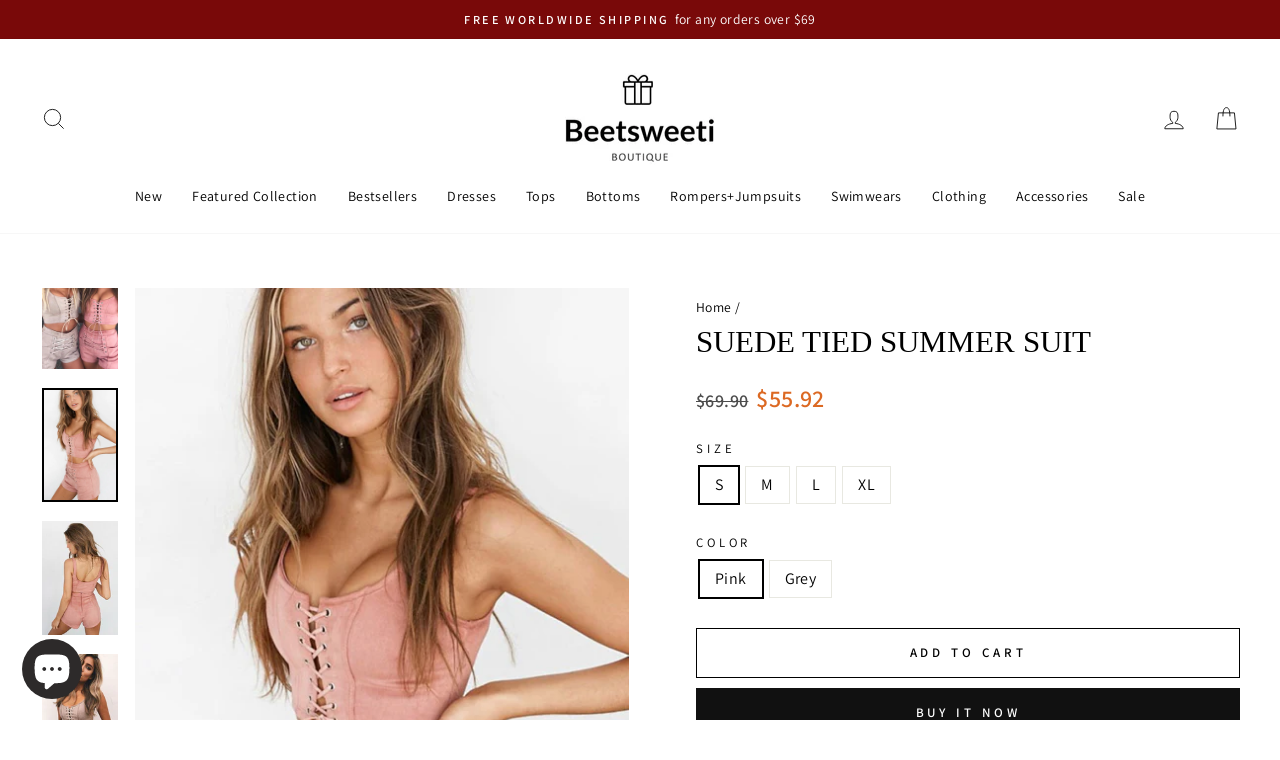

--- FILE ---
content_type: text/html; charset=utf-8
request_url: https://beetsweeti.com/products/suede-tied-summer-suit
body_size: 39322
content:
<!doctype html>
<html class="no-js" lang="en" dir="ltr">
<head>
  <meta charset="utf-8">
  <meta http-equiv="X-UA-Compatible" content="IE=edge,chrome=1">
  <meta name="viewport" content="width=device-width,initial-scale=1">
  <meta name="theme-color" content="#111111">
  <link rel="canonical" href="https://beetsweeti.com/products/suede-tied-summer-suit">
  <link rel="preconnect" href="https://cdn.shopify.com" crossorigin>
  <link rel="preconnect" href="https://fonts.shopifycdn.com" crossorigin>
  <link rel="dns-prefetch" href="https://productreviews.shopifycdn.com">
  <link rel="dns-prefetch" href="https://ajax.googleapis.com">
  <link rel="dns-prefetch" href="https://maps.googleapis.com">
  <link rel="dns-prefetch" href="https://maps.gstatic.com"><link rel="shortcut icon" href="//beetsweeti.com/cdn/shop/files/xiao2_32x32.png?v=1670402176" type="image/png" /><title>Suede Tied Summer Suit
&ndash; Beetsweeti
</title>
<meta name="description" content="DETAILS SHIPPING Size Guide Shape: SuitMaterial: SuedeNote: Please allow 1-3 cm deviations due to manual measurement.This product will be shipped in 7 days. All items will be carefully packaged and shipped with a tracking number. After your payment received it takes 4 - 7 days to prepare the goods for shipment and 7 - "><meta property="og:site_name" content="Beetsweeti">
  <meta property="og:url" content="https://beetsweeti.com/products/suede-tied-summer-suit">
  <meta property="og:title" content="Suede Tied Summer Suit">
  <meta property="og:type" content="product">
  <meta property="og:description" content="DETAILS SHIPPING Size Guide Shape: SuitMaterial: SuedeNote: Please allow 1-3 cm deviations due to manual measurement.This product will be shipped in 7 days. All items will be carefully packaged and shipped with a tracking number. After your payment received it takes 4 - 7 days to prepare the goods for shipment and 7 - "><meta property="og:image" content="http://beetsweeti.com/cdn/shop/products/1_60b0e9f9-7696-4046-8dcf-59afa5fd4d7a.jpg?v=1517239411">
    <meta property="og:image:secure_url" content="https://beetsweeti.com/cdn/shop/products/1_60b0e9f9-7696-4046-8dcf-59afa5fd4d7a.jpg?v=1517239411">
    <meta property="og:image:width" content="500">
    <meta property="og:image:height" content="750"><meta name="twitter:site" content="@">
  <meta name="twitter:card" content="summary_large_image">
  <meta name="twitter:title" content="Suede Tied Summer Suit">
  <meta name="twitter:description" content="DETAILS SHIPPING Size Guide Shape: SuitMaterial: SuedeNote: Please allow 1-3 cm deviations due to manual measurement.This product will be shipped in 7 days. All items will be carefully packaged and shipped with a tracking number. After your payment received it takes 4 - 7 days to prepare the goods for shipment and 7 - ">
<style data-shopify>
  @font-face {
  font-family: Assistant;
  font-weight: 400;
  font-style: normal;
  font-display: swap;
  src: url("//beetsweeti.com/cdn/fonts/assistant/assistant_n4.9120912a469cad1cc292572851508ca49d12e768.woff2") format("woff2"),
       url("//beetsweeti.com/cdn/fonts/assistant/assistant_n4.6e9875ce64e0fefcd3f4446b7ec9036b3ddd2985.woff") format("woff");
}


  @font-face {
  font-family: Assistant;
  font-weight: 600;
  font-style: normal;
  font-display: swap;
  src: url("//beetsweeti.com/cdn/fonts/assistant/assistant_n6.b2cbcfa81550fc99b5d970d0ef582eebcbac24e0.woff2") format("woff2"),
       url("//beetsweeti.com/cdn/fonts/assistant/assistant_n6.5dced1e1f897f561a8304b6ef1c533d81fd1c6e0.woff") format("woff");
}

  
  
</style><link href="//beetsweeti.com/cdn/shop/t/14/assets/theme.css?v=44568596805352480031764676158" rel="stylesheet" type="text/css" media="all" />
<style data-shopify>:root {
    --typeHeaderPrimary: "New York";
    --typeHeaderFallback: Iowan Old Style, Apple Garamond, Baskerville, Times New Roman, Droid Serif, Times, Source Serif Pro, serif, Apple Color Emoji, Segoe UI Emoji, Segoe UI Symbol;
    --typeHeaderSize: 36px;
    --typeHeaderWeight: 400;
    --typeHeaderLineHeight: 1;
    --typeHeaderSpacing: 0.0em;

    --typeBasePrimary:Assistant;
    --typeBaseFallback:sans-serif;
    --typeBaseSize: 16px;
    --typeBaseWeight: 400;
    --typeBaseSpacing: 0.025em;
    --typeBaseLineHeight: 1.4;

    --typeCollectionTitle: 20px;

    --iconWeight: 2px;
    --iconLinecaps: miter;

    
      --buttonRadius: 0px;
    

    --colorGridOverlayOpacity: 0.1;
  }

  .placeholder-content {
    background-image: linear-gradient(100deg, #ffffff 40%, #f7f7f7 63%, #ffffff 79%);
  }</style><script>
    document.documentElement.className = document.documentElement.className.replace('no-js', 'js');

    window.theme = window.theme || {};
    theme.routes = {
      home: "/",
      cart: "/cart.js",
      cartPage: "/cart",
      cartAdd: "/cart/add.js",
      cartChange: "/cart/change.js",
      search: "/search",
      predictive_url: "/search/suggest"
    };
    theme.strings = {
      soldOut: "Sold Out",
      unavailable: "Unavailable",
      inStockLabel: "In stock, ready to ship",
      oneStockLabel: "Low stock - [count] item left",
      otherStockLabel: "Low stock - [count] items left",
      willNotShipUntil: "Ready to ship [date]",
      willBeInStockAfter: "Back in stock [date]",
      waitingForStock: "Inventory on the way",
      savePrice: "Save [saved_amount]",
      cartEmpty: "Your cart is currently empty.",
      cartTermsConfirmation: "You must agree with the terms and conditions of sales to check out",
      searchCollections: "Collections:",
      searchPages: "Pages:",
      searchArticles: "Articles:",
      productFrom: "from ",
      maxQuantity: "You can only have [quantity] of [title] in your cart."
    };
    theme.settings = {
      cartType: "drawer",
      isCustomerTemplate: false,
      moneyFormat: "\u003cspan class=money\u003e${{amount}}\u003c\/span\u003e",
      saveType: "dollar",
      productImageSize: "natural",
      productImageCover: false,
      predictiveSearch: true,
      predictiveSearchType: "product,article,page,collection",
      predictiveSearchVendor: false,
      predictiveSearchPrice: false,
      quickView: true,
      themeName: 'Impulse',
      themeVersion: "7.2.0"
    };
  </script>

  <script>window.performance && window.performance.mark && window.performance.mark('shopify.content_for_header.start');</script><meta id="shopify-digital-wallet" name="shopify-digital-wallet" content="/23334323/digital_wallets/dialog">
<meta name="shopify-checkout-api-token" content="59bebff26bfee5696ab0eeef57a10b0b">
<meta id="in-context-paypal-metadata" data-shop-id="23334323" data-venmo-supported="true" data-environment="production" data-locale="en_US" data-paypal-v4="true" data-currency="USD">
<link rel="alternate" type="application/json+oembed" href="https://beetsweeti.com/products/suede-tied-summer-suit.oembed">
<script async="async" src="/checkouts/internal/preloads.js?locale=en-US"></script>
<script id="shopify-features" type="application/json">{"accessToken":"59bebff26bfee5696ab0eeef57a10b0b","betas":["rich-media-storefront-analytics"],"domain":"beetsweeti.com","predictiveSearch":true,"shopId":23334323,"locale":"en"}</script>
<script>var Shopify = Shopify || {};
Shopify.shop = "beetsweeti.myshopify.com";
Shopify.locale = "en";
Shopify.currency = {"active":"USD","rate":"1.0"};
Shopify.country = "US";
Shopify.theme = {"name":"beetsweeti\/main-0104-性能优化","id":145310089444,"schema_name":"Impulse","schema_version":"7.2.0","theme_store_id":null,"role":"main"};
Shopify.theme.handle = "null";
Shopify.theme.style = {"id":null,"handle":null};
Shopify.cdnHost = "beetsweeti.com/cdn";
Shopify.routes = Shopify.routes || {};
Shopify.routes.root = "/";</script>
<script type="module">!function(o){(o.Shopify=o.Shopify||{}).modules=!0}(window);</script>
<script>!function(o){function n(){var o=[];function n(){o.push(Array.prototype.slice.apply(arguments))}return n.q=o,n}var t=o.Shopify=o.Shopify||{};t.loadFeatures=n(),t.autoloadFeatures=n()}(window);</script>
<script id="shop-js-analytics" type="application/json">{"pageType":"product"}</script>
<script defer="defer" async type="module" src="//beetsweeti.com/cdn/shopifycloud/shop-js/modules/v2/client.init-shop-cart-sync_IZsNAliE.en.esm.js"></script>
<script defer="defer" async type="module" src="//beetsweeti.com/cdn/shopifycloud/shop-js/modules/v2/chunk.common_0OUaOowp.esm.js"></script>
<script type="module">
  await import("//beetsweeti.com/cdn/shopifycloud/shop-js/modules/v2/client.init-shop-cart-sync_IZsNAliE.en.esm.js");
await import("//beetsweeti.com/cdn/shopifycloud/shop-js/modules/v2/chunk.common_0OUaOowp.esm.js");

  window.Shopify.SignInWithShop?.initShopCartSync?.({"fedCMEnabled":true,"windoidEnabled":true});

</script>
<script>(function() {
  var isLoaded = false;
  function asyncLoad() {
    if (isLoaded) return;
    isLoaded = true;
    var urls = ["https:\/\/sz-sino-study.oss-cn-shenzhen.aliyuncs.com\/userassets\/shopify-sino-script-manager\/beetsweeti.js?shop=beetsweeti.myshopify.com","\/\/staticw2.yotpo.com\/hUFQTsUTm7KlaaNKyR5wHi3ggjkrE9GDDrGCA9aR\/widget.js?shop=beetsweeti.myshopify.com","https:\/\/app.carecart.io\/api\/abandoned-cart\/js-script?shop=beetsweeti.myshopify.com","https:\/\/d33a6lvgbd0fej.cloudfront.net\/script_tag\/secomapp.scripttag.js?shop=beetsweeti.myshopify.com"];
    for (var i = 0; i < urls.length; i++) {
      var s = document.createElement('script');
      s.type = 'text/javascript';
      s.async = true;
      s.src = urls[i];
      var x = document.getElementsByTagName('script')[0];
      x.parentNode.insertBefore(s, x);
    }
  };
  if(window.attachEvent) {
    window.attachEvent('onload', asyncLoad);
  } else {
    window.addEventListener('load', asyncLoad, false);
  }
})();</script>
<script id="__st">var __st={"a":23334323,"offset":28800,"reqid":"2e7744e1-118c-4bc1-876f-4b7361fb754a-1768377566","pageurl":"beetsweeti.com\/products\/suede-tied-summer-suit","u":"d4c6627ade56","p":"product","rtyp":"product","rid":295915126808};</script>
<script>window.ShopifyPaypalV4VisibilityTracking = true;</script>
<script id="captcha-bootstrap">!function(){'use strict';const t='contact',e='account',n='new_comment',o=[[t,t],['blogs',n],['comments',n],[t,'customer']],c=[[e,'customer_login'],[e,'guest_login'],[e,'recover_customer_password'],[e,'create_customer']],r=t=>t.map((([t,e])=>`form[action*='/${t}']:not([data-nocaptcha='true']) input[name='form_type'][value='${e}']`)).join(','),a=t=>()=>t?[...document.querySelectorAll(t)].map((t=>t.form)):[];function s(){const t=[...o],e=r(t);return a(e)}const i='password',u='form_key',d=['recaptcha-v3-token','g-recaptcha-response','h-captcha-response',i],f=()=>{try{return window.sessionStorage}catch{return}},m='__shopify_v',_=t=>t.elements[u];function p(t,e,n=!1){try{const o=window.sessionStorage,c=JSON.parse(o.getItem(e)),{data:r}=function(t){const{data:e,action:n}=t;return t[m]||n?{data:e,action:n}:{data:t,action:n}}(c);for(const[e,n]of Object.entries(r))t.elements[e]&&(t.elements[e].value=n);n&&o.removeItem(e)}catch(o){console.error('form repopulation failed',{error:o})}}const l='form_type',E='cptcha';function T(t){t.dataset[E]=!0}const w=window,h=w.document,L='Shopify',v='ce_forms',y='captcha';let A=!1;((t,e)=>{const n=(g='f06e6c50-85a8-45c8-87d0-21a2b65856fe',I='https://cdn.shopify.com/shopifycloud/storefront-forms-hcaptcha/ce_storefront_forms_captcha_hcaptcha.v1.5.2.iife.js',D={infoText:'Protected by hCaptcha',privacyText:'Privacy',termsText:'Terms'},(t,e,n)=>{const o=w[L][v],c=o.bindForm;if(c)return c(t,g,e,D).then(n);var r;o.q.push([[t,g,e,D],n]),r=I,A||(h.body.append(Object.assign(h.createElement('script'),{id:'captcha-provider',async:!0,src:r})),A=!0)});var g,I,D;w[L]=w[L]||{},w[L][v]=w[L][v]||{},w[L][v].q=[],w[L][y]=w[L][y]||{},w[L][y].protect=function(t,e){n(t,void 0,e),T(t)},Object.freeze(w[L][y]),function(t,e,n,w,h,L){const[v,y,A,g]=function(t,e,n){const i=e?o:[],u=t?c:[],d=[...i,...u],f=r(d),m=r(i),_=r(d.filter((([t,e])=>n.includes(e))));return[a(f),a(m),a(_),s()]}(w,h,L),I=t=>{const e=t.target;return e instanceof HTMLFormElement?e:e&&e.form},D=t=>v().includes(t);t.addEventListener('submit',(t=>{const e=I(t);if(!e)return;const n=D(e)&&!e.dataset.hcaptchaBound&&!e.dataset.recaptchaBound,o=_(e),c=g().includes(e)&&(!o||!o.value);(n||c)&&t.preventDefault(),c&&!n&&(function(t){try{if(!f())return;!function(t){const e=f();if(!e)return;const n=_(t);if(!n)return;const o=n.value;o&&e.removeItem(o)}(t);const e=Array.from(Array(32),(()=>Math.random().toString(36)[2])).join('');!function(t,e){_(t)||t.append(Object.assign(document.createElement('input'),{type:'hidden',name:u})),t.elements[u].value=e}(t,e),function(t,e){const n=f();if(!n)return;const o=[...t.querySelectorAll(`input[type='${i}']`)].map((({name:t})=>t)),c=[...d,...o],r={};for(const[a,s]of new FormData(t).entries())c.includes(a)||(r[a]=s);n.setItem(e,JSON.stringify({[m]:1,action:t.action,data:r}))}(t,e)}catch(e){console.error('failed to persist form',e)}}(e),e.submit())}));const S=(t,e)=>{t&&!t.dataset[E]&&(n(t,e.some((e=>e===t))),T(t))};for(const o of['focusin','change'])t.addEventListener(o,(t=>{const e=I(t);D(e)&&S(e,y())}));const B=e.get('form_key'),M=e.get(l),P=B&&M;t.addEventListener('DOMContentLoaded',(()=>{const t=y();if(P)for(const e of t)e.elements[l].value===M&&p(e,B);[...new Set([...A(),...v().filter((t=>'true'===t.dataset.shopifyCaptcha))])].forEach((e=>S(e,t)))}))}(h,new URLSearchParams(w.location.search),n,t,e,['guest_login'])})(!0,!0)}();</script>
<script integrity="sha256-4kQ18oKyAcykRKYeNunJcIwy7WH5gtpwJnB7kiuLZ1E=" data-source-attribution="shopify.loadfeatures" defer="defer" src="//beetsweeti.com/cdn/shopifycloud/storefront/assets/storefront/load_feature-a0a9edcb.js" crossorigin="anonymous"></script>
<script data-source-attribution="shopify.dynamic_checkout.dynamic.init">var Shopify=Shopify||{};Shopify.PaymentButton=Shopify.PaymentButton||{isStorefrontPortableWallets:!0,init:function(){window.Shopify.PaymentButton.init=function(){};var t=document.createElement("script");t.src="https://beetsweeti.com/cdn/shopifycloud/portable-wallets/latest/portable-wallets.en.js",t.type="module",document.head.appendChild(t)}};
</script>
<script data-source-attribution="shopify.dynamic_checkout.buyer_consent">
  function portableWalletsHideBuyerConsent(e){var t=document.getElementById("shopify-buyer-consent"),n=document.getElementById("shopify-subscription-policy-button");t&&n&&(t.classList.add("hidden"),t.setAttribute("aria-hidden","true"),n.removeEventListener("click",e))}function portableWalletsShowBuyerConsent(e){var t=document.getElementById("shopify-buyer-consent"),n=document.getElementById("shopify-subscription-policy-button");t&&n&&(t.classList.remove("hidden"),t.removeAttribute("aria-hidden"),n.addEventListener("click",e))}window.Shopify?.PaymentButton&&(window.Shopify.PaymentButton.hideBuyerConsent=portableWalletsHideBuyerConsent,window.Shopify.PaymentButton.showBuyerConsent=portableWalletsShowBuyerConsent);
</script>
<script>
  function portableWalletsCleanup(e){e&&e.src&&console.error("Failed to load portable wallets script "+e.src);var t=document.querySelectorAll("shopify-accelerated-checkout .shopify-payment-button__skeleton, shopify-accelerated-checkout-cart .wallet-cart-button__skeleton"),e=document.getElementById("shopify-buyer-consent");for(let e=0;e<t.length;e++)t[e].remove();e&&e.remove()}function portableWalletsNotLoadedAsModule(e){e instanceof ErrorEvent&&"string"==typeof e.message&&e.message.includes("import.meta")&&"string"==typeof e.filename&&e.filename.includes("portable-wallets")&&(window.removeEventListener("error",portableWalletsNotLoadedAsModule),window.Shopify.PaymentButton.failedToLoad=e,"loading"===document.readyState?document.addEventListener("DOMContentLoaded",window.Shopify.PaymentButton.init):window.Shopify.PaymentButton.init())}window.addEventListener("error",portableWalletsNotLoadedAsModule);
</script>

<script type="module" src="https://beetsweeti.com/cdn/shopifycloud/portable-wallets/latest/portable-wallets.en.js" onError="portableWalletsCleanup(this)" crossorigin="anonymous"></script>
<script nomodule>
  document.addEventListener("DOMContentLoaded", portableWalletsCleanup);
</script>

<link id="shopify-accelerated-checkout-styles" rel="stylesheet" media="screen" href="https://beetsweeti.com/cdn/shopifycloud/portable-wallets/latest/accelerated-checkout-backwards-compat.css" crossorigin="anonymous">
<style id="shopify-accelerated-checkout-cart">
        #shopify-buyer-consent {
  margin-top: 1em;
  display: inline-block;
  width: 100%;
}

#shopify-buyer-consent.hidden {
  display: none;
}

#shopify-subscription-policy-button {
  background: none;
  border: none;
  padding: 0;
  text-decoration: underline;
  font-size: inherit;
  cursor: pointer;
}

#shopify-subscription-policy-button::before {
  box-shadow: none;
}

      </style>

<script>window.performance && window.performance.mark && window.performance.mark('shopify.content_for_header.end');</script>

  <script src="//beetsweeti.com/cdn/shop/t/14/assets/vendor-scripts-v11.js" defer="defer"></script>
  <script src="//beetsweeti.com/cdn/shop/t/14/assets/theme.min.js?v=57155375563694802951739240003" defer="defer"></script>
<!-- BEGIN app block: shopify://apps/instafeed/blocks/head-block/c447db20-095d-4a10-9725-b5977662c9d5 --><link rel="preconnect" href="https://cdn.nfcube.com/">
<link rel="preconnect" href="https://scontent.cdninstagram.com/">


  <script>
    document.addEventListener('DOMContentLoaded', function () {
      let instafeedScript = document.createElement('script');

      
        instafeedScript.src = 'https://cdn.nfcube.com/instafeed-2cf2511473df9e1816839ad363ed40be.js';
      

      document.body.appendChild(instafeedScript);
    });
  </script>





<!-- END app block --><!-- BEGIN app block: shopify://apps/yotpo-product-reviews/blocks/settings/eb7dfd7d-db44-4334-bc49-c893b51b36cf -->


<script type="text/javascript">
  (function e(){var e=document.createElement("script");
  e.type="text/javascript",e.async=true,
  e.src="//staticw2.yotpo.com/hUFQTsUTm7KlaaNKyR5wHi3ggjkrE9GDDrGCA9aR/widget.js?lang=en";
  var t=document.getElementsByTagName("script")[0];
  t.parentNode.insertBefore(e,t)})();
</script>



  
<!-- END app block --><script src="https://cdn.shopify.com/extensions/7bc9bb47-adfa-4267-963e-cadee5096caf/inbox-1252/assets/inbox-chat-loader.js" type="text/javascript" defer="defer"></script>
<script src="https://cdn.shopify.com/extensions/019b8d54-2388-79d8-becc-d32a3afe2c7a/omnisend-50/assets/omnisend-in-shop.js" type="text/javascript" defer="defer"></script>
<link href="https://cdn.shopify.com/extensions/019bb908-80cc-7124-ac59-cf31cf910126/discount-mixer-1074/assets/styles-discount-view.min.CFx5iYFW.css" rel="stylesheet" type="text/css" media="all">
<link href="https://monorail-edge.shopifysvc.com" rel="dns-prefetch">
<script>(function(){if ("sendBeacon" in navigator && "performance" in window) {try {var session_token_from_headers = performance.getEntriesByType('navigation')[0].serverTiming.find(x => x.name == '_s').description;} catch {var session_token_from_headers = undefined;}var session_cookie_matches = document.cookie.match(/_shopify_s=([^;]*)/);var session_token_from_cookie = session_cookie_matches && session_cookie_matches.length === 2 ? session_cookie_matches[1] : "";var session_token = session_token_from_headers || session_token_from_cookie || "";function handle_abandonment_event(e) {var entries = performance.getEntries().filter(function(entry) {return /monorail-edge.shopifysvc.com/.test(entry.name);});if (!window.abandonment_tracked && entries.length === 0) {window.abandonment_tracked = true;var currentMs = Date.now();var navigation_start = performance.timing.navigationStart;var payload = {shop_id: 23334323,url: window.location.href,navigation_start,duration: currentMs - navigation_start,session_token,page_type: "product"};window.navigator.sendBeacon("https://monorail-edge.shopifysvc.com/v1/produce", JSON.stringify({schema_id: "online_store_buyer_site_abandonment/1.1",payload: payload,metadata: {event_created_at_ms: currentMs,event_sent_at_ms: currentMs}}));}}window.addEventListener('pagehide', handle_abandonment_event);}}());</script>
<script id="web-pixels-manager-setup">(function e(e,d,r,n,o){if(void 0===o&&(o={}),!Boolean(null===(a=null===(i=window.Shopify)||void 0===i?void 0:i.analytics)||void 0===a?void 0:a.replayQueue)){var i,a;window.Shopify=window.Shopify||{};var t=window.Shopify;t.analytics=t.analytics||{};var s=t.analytics;s.replayQueue=[],s.publish=function(e,d,r){return s.replayQueue.push([e,d,r]),!0};try{self.performance.mark("wpm:start")}catch(e){}var l=function(){var e={modern:/Edge?\/(1{2}[4-9]|1[2-9]\d|[2-9]\d{2}|\d{4,})\.\d+(\.\d+|)|Firefox\/(1{2}[4-9]|1[2-9]\d|[2-9]\d{2}|\d{4,})\.\d+(\.\d+|)|Chrom(ium|e)\/(9{2}|\d{3,})\.\d+(\.\d+|)|(Maci|X1{2}).+ Version\/(15\.\d+|(1[6-9]|[2-9]\d|\d{3,})\.\d+)([,.]\d+|)( \(\w+\)|)( Mobile\/\w+|) Safari\/|Chrome.+OPR\/(9{2}|\d{3,})\.\d+\.\d+|(CPU[ +]OS|iPhone[ +]OS|CPU[ +]iPhone|CPU IPhone OS|CPU iPad OS)[ +]+(15[._]\d+|(1[6-9]|[2-9]\d|\d{3,})[._]\d+)([._]\d+|)|Android:?[ /-](13[3-9]|1[4-9]\d|[2-9]\d{2}|\d{4,})(\.\d+|)(\.\d+|)|Android.+Firefox\/(13[5-9]|1[4-9]\d|[2-9]\d{2}|\d{4,})\.\d+(\.\d+|)|Android.+Chrom(ium|e)\/(13[3-9]|1[4-9]\d|[2-9]\d{2}|\d{4,})\.\d+(\.\d+|)|SamsungBrowser\/([2-9]\d|\d{3,})\.\d+/,legacy:/Edge?\/(1[6-9]|[2-9]\d|\d{3,})\.\d+(\.\d+|)|Firefox\/(5[4-9]|[6-9]\d|\d{3,})\.\d+(\.\d+|)|Chrom(ium|e)\/(5[1-9]|[6-9]\d|\d{3,})\.\d+(\.\d+|)([\d.]+$|.*Safari\/(?![\d.]+ Edge\/[\d.]+$))|(Maci|X1{2}).+ Version\/(10\.\d+|(1[1-9]|[2-9]\d|\d{3,})\.\d+)([,.]\d+|)( \(\w+\)|)( Mobile\/\w+|) Safari\/|Chrome.+OPR\/(3[89]|[4-9]\d|\d{3,})\.\d+\.\d+|(CPU[ +]OS|iPhone[ +]OS|CPU[ +]iPhone|CPU IPhone OS|CPU iPad OS)[ +]+(10[._]\d+|(1[1-9]|[2-9]\d|\d{3,})[._]\d+)([._]\d+|)|Android:?[ /-](13[3-9]|1[4-9]\d|[2-9]\d{2}|\d{4,})(\.\d+|)(\.\d+|)|Mobile Safari.+OPR\/([89]\d|\d{3,})\.\d+\.\d+|Android.+Firefox\/(13[5-9]|1[4-9]\d|[2-9]\d{2}|\d{4,})\.\d+(\.\d+|)|Android.+Chrom(ium|e)\/(13[3-9]|1[4-9]\d|[2-9]\d{2}|\d{4,})\.\d+(\.\d+|)|Android.+(UC? ?Browser|UCWEB|U3)[ /]?(15\.([5-9]|\d{2,})|(1[6-9]|[2-9]\d|\d{3,})\.\d+)\.\d+|SamsungBrowser\/(5\.\d+|([6-9]|\d{2,})\.\d+)|Android.+MQ{2}Browser\/(14(\.(9|\d{2,})|)|(1[5-9]|[2-9]\d|\d{3,})(\.\d+|))(\.\d+|)|K[Aa][Ii]OS\/(3\.\d+|([4-9]|\d{2,})\.\d+)(\.\d+|)/},d=e.modern,r=e.legacy,n=navigator.userAgent;return n.match(d)?"modern":n.match(r)?"legacy":"unknown"}(),u="modern"===l?"modern":"legacy",c=(null!=n?n:{modern:"",legacy:""})[u],f=function(e){return[e.baseUrl,"/wpm","/b",e.hashVersion,"modern"===e.buildTarget?"m":"l",".js"].join("")}({baseUrl:d,hashVersion:r,buildTarget:u}),m=function(e){var d=e.version,r=e.bundleTarget,n=e.surface,o=e.pageUrl,i=e.monorailEndpoint;return{emit:function(e){var a=e.status,t=e.errorMsg,s=(new Date).getTime(),l=JSON.stringify({metadata:{event_sent_at_ms:s},events:[{schema_id:"web_pixels_manager_load/3.1",payload:{version:d,bundle_target:r,page_url:o,status:a,surface:n,error_msg:t},metadata:{event_created_at_ms:s}}]});if(!i)return console&&console.warn&&console.warn("[Web Pixels Manager] No Monorail endpoint provided, skipping logging."),!1;try{return self.navigator.sendBeacon.bind(self.navigator)(i,l)}catch(e){}var u=new XMLHttpRequest;try{return u.open("POST",i,!0),u.setRequestHeader("Content-Type","text/plain"),u.send(l),!0}catch(e){return console&&console.warn&&console.warn("[Web Pixels Manager] Got an unhandled error while logging to Monorail."),!1}}}}({version:r,bundleTarget:l,surface:e.surface,pageUrl:self.location.href,monorailEndpoint:e.monorailEndpoint});try{o.browserTarget=l,function(e){var d=e.src,r=e.async,n=void 0===r||r,o=e.onload,i=e.onerror,a=e.sri,t=e.scriptDataAttributes,s=void 0===t?{}:t,l=document.createElement("script"),u=document.querySelector("head"),c=document.querySelector("body");if(l.async=n,l.src=d,a&&(l.integrity=a,l.crossOrigin="anonymous"),s)for(var f in s)if(Object.prototype.hasOwnProperty.call(s,f))try{l.dataset[f]=s[f]}catch(e){}if(o&&l.addEventListener("load",o),i&&l.addEventListener("error",i),u)u.appendChild(l);else{if(!c)throw new Error("Did not find a head or body element to append the script");c.appendChild(l)}}({src:f,async:!0,onload:function(){if(!function(){var e,d;return Boolean(null===(d=null===(e=window.Shopify)||void 0===e?void 0:e.analytics)||void 0===d?void 0:d.initialized)}()){var d=window.webPixelsManager.init(e)||void 0;if(d){var r=window.Shopify.analytics;r.replayQueue.forEach((function(e){var r=e[0],n=e[1],o=e[2];d.publishCustomEvent(r,n,o)})),r.replayQueue=[],r.publish=d.publishCustomEvent,r.visitor=d.visitor,r.initialized=!0}}},onerror:function(){return m.emit({status:"failed",errorMsg:"".concat(f," has failed to load")})},sri:function(e){var d=/^sha384-[A-Za-z0-9+/=]+$/;return"string"==typeof e&&d.test(e)}(c)?c:"",scriptDataAttributes:o}),m.emit({status:"loading"})}catch(e){m.emit({status:"failed",errorMsg:(null==e?void 0:e.message)||"Unknown error"})}}})({shopId: 23334323,storefrontBaseUrl: "https://beetsweeti.com",extensionsBaseUrl: "https://extensions.shopifycdn.com/cdn/shopifycloud/web-pixels-manager",monorailEndpoint: "https://monorail-edge.shopifysvc.com/unstable/produce_batch",surface: "storefront-renderer",enabledBetaFlags: ["2dca8a86","a0d5f9d2"],webPixelsConfigList: [{"id":"517374180","configuration":"{\"accountID\":\"facebook-web-pixel-live\",\"omegaFacebookData\":\"{\\\"listPixel\\\":[{\\\"id\\\":92309,\\\"pixel_id\\\":\\\"2238256862881645\\\",\\\"shop\\\":\\\"beetsweeti.myshopify.com\\\",\\\"goal\\\":\\\"increase_sales\\\",\\\"title\\\":\\\"Hangzhou Linan Piaoyang Trading Co., Ltd.1\\\",\\\"status\\\":1,\\\"isMaster\\\":1,\\\"is_conversion_api\\\":1,\\\"test_event_code\\\":\\\"TEST3482\\\",\\\"status_synced\\\":0,\\\"first_capi_enabled_at\\\":\\\"2022-12-14 12:34:53\\\",\\\"created_at\\\":\\\"2022-12-14 12:34:53\\\",\\\"updated_at\\\":null,\\\"market_id\\\":null}]}\"}","eventPayloadVersion":"v1","runtimeContext":"STRICT","scriptVersion":"12ee65292fb34f1f8a6970098903aa35","type":"APP","apiClientId":3325251,"privacyPurposes":["ANALYTICS","MARKETING","SALE_OF_DATA"],"dataSharingAdjustments":{"protectedCustomerApprovalScopes":["read_customer_address","read_customer_email","read_customer_name","read_customer_personal_data","read_customer_phone"]}},{"id":"428933348","configuration":"{\"config\":\"{\\\"pixel_id\\\":\\\"G-MNE156058C\\\",\\\"gtag_events\\\":[{\\\"type\\\":\\\"purchase\\\",\\\"action_label\\\":\\\"G-MNE156058C\\\"},{\\\"type\\\":\\\"page_view\\\",\\\"action_label\\\":\\\"G-MNE156058C\\\"},{\\\"type\\\":\\\"view_item\\\",\\\"action_label\\\":\\\"G-MNE156058C\\\"},{\\\"type\\\":\\\"search\\\",\\\"action_label\\\":\\\"G-MNE156058C\\\"},{\\\"type\\\":\\\"add_to_cart\\\",\\\"action_label\\\":\\\"G-MNE156058C\\\"},{\\\"type\\\":\\\"begin_checkout\\\",\\\"action_label\\\":\\\"G-MNE156058C\\\"},{\\\"type\\\":\\\"add_payment_info\\\",\\\"action_label\\\":\\\"G-MNE156058C\\\"}],\\\"enable_monitoring_mode\\\":false}\"}","eventPayloadVersion":"v1","runtimeContext":"OPEN","scriptVersion":"b2a88bafab3e21179ed38636efcd8a93","type":"APP","apiClientId":1780363,"privacyPurposes":[],"dataSharingAdjustments":{"protectedCustomerApprovalScopes":["read_customer_address","read_customer_email","read_customer_name","read_customer_personal_data","read_customer_phone"]}},{"id":"105513188","configuration":"{\"apiURL\":\"https:\/\/api.omnisend.com\",\"appURL\":\"https:\/\/app.omnisend.com\",\"brandID\":\"5b0e70c0597ed75be3a69878\",\"trackingURL\":\"https:\/\/wt.omnisendlink.com\"}","eventPayloadVersion":"v1","runtimeContext":"STRICT","scriptVersion":"aa9feb15e63a302383aa48b053211bbb","type":"APP","apiClientId":186001,"privacyPurposes":["ANALYTICS","MARKETING","SALE_OF_DATA"],"dataSharingAdjustments":{"protectedCustomerApprovalScopes":["read_customer_address","read_customer_email","read_customer_name","read_customer_personal_data","read_customer_phone"]}},{"id":"56328420","configuration":"{\"tagID\":\"2612986779976\"}","eventPayloadVersion":"v1","runtimeContext":"STRICT","scriptVersion":"18031546ee651571ed29edbe71a3550b","type":"APP","apiClientId":3009811,"privacyPurposes":["ANALYTICS","MARKETING","SALE_OF_DATA"],"dataSharingAdjustments":{"protectedCustomerApprovalScopes":["read_customer_address","read_customer_email","read_customer_name","read_customer_personal_data","read_customer_phone"]}},{"id":"shopify-app-pixel","configuration":"{}","eventPayloadVersion":"v1","runtimeContext":"STRICT","scriptVersion":"0450","apiClientId":"shopify-pixel","type":"APP","privacyPurposes":["ANALYTICS","MARKETING"]},{"id":"shopify-custom-pixel","eventPayloadVersion":"v1","runtimeContext":"LAX","scriptVersion":"0450","apiClientId":"shopify-pixel","type":"CUSTOM","privacyPurposes":["ANALYTICS","MARKETING"]}],isMerchantRequest: false,initData: {"shop":{"name":"Beetsweeti","paymentSettings":{"currencyCode":"USD"},"myshopifyDomain":"beetsweeti.myshopify.com","countryCode":"US","storefrontUrl":"https:\/\/beetsweeti.com"},"customer":null,"cart":null,"checkout":null,"productVariants":[{"price":{"amount":69.9,"currencyCode":"USD"},"product":{"title":"Suede Tied Summer Suit","vendor":"Beetsweeti","id":"295915126808","untranslatedTitle":"Suede Tied Summer Suit","url":"\/products\/suede-tied-summer-suit","type":"Suit"},"id":"3205626134552","image":{"src":"\/\/beetsweeti.com\/cdn\/shop\/products\/5_a1516042-1635-4cf6-b03b-057842d58304.jpg?v=1517239434"},"sku":"ST-20180128101-PK-1","title":"S \/ Pink","untranslatedTitle":"S \/ Pink"},{"price":{"amount":69.9,"currencyCode":"USD"},"product":{"title":"Suede Tied Summer Suit","vendor":"Beetsweeti","id":"295915126808","untranslatedTitle":"Suede Tied Summer Suit","url":"\/products\/suede-tied-summer-suit","type":"Suit"},"id":"3205626167320","image":{"src":"\/\/beetsweeti.com\/cdn\/shop\/products\/5_a1516042-1635-4cf6-b03b-057842d58304.jpg?v=1517239434"},"sku":"ST-20180128101-PK-2","title":"M \/ Pink","untranslatedTitle":"M \/ Pink"},{"price":{"amount":69.9,"currencyCode":"USD"},"product":{"title":"Suede Tied Summer Suit","vendor":"Beetsweeti","id":"295915126808","untranslatedTitle":"Suede Tied Summer Suit","url":"\/products\/suede-tied-summer-suit","type":"Suit"},"id":"3205626200088","image":{"src":"\/\/beetsweeti.com\/cdn\/shop\/products\/5_a1516042-1635-4cf6-b03b-057842d58304.jpg?v=1517239434"},"sku":"ST-20180128101-PK-3","title":"L \/ Pink","untranslatedTitle":"L \/ Pink"},{"price":{"amount":69.9,"currencyCode":"USD"},"product":{"title":"Suede Tied Summer Suit","vendor":"Beetsweeti","id":"295915126808","untranslatedTitle":"Suede Tied Summer Suit","url":"\/products\/suede-tied-summer-suit","type":"Suit"},"id":"3205626232856","image":{"src":"\/\/beetsweeti.com\/cdn\/shop\/products\/5_a1516042-1635-4cf6-b03b-057842d58304.jpg?v=1517239434"},"sku":"ST-20180128101-PK-4","title":"XL \/ Pink","untranslatedTitle":"XL \/ Pink"},{"price":{"amount":69.9,"currencyCode":"USD"},"product":{"title":"Suede Tied Summer Suit","vendor":"Beetsweeti","id":"295915126808","untranslatedTitle":"Suede Tied Summer Suit","url":"\/products\/suede-tied-summer-suit","type":"Suit"},"id":"3205626265624","image":{"src":"\/\/beetsweeti.com\/cdn\/shop\/products\/2_1fb1a940-b4ef-42b8-8d84-f3a5175f409a.jpg?v=1517239639"},"sku":"ST-20180128101-GY-1","title":"S \/ Grey","untranslatedTitle":"S \/ Grey"},{"price":{"amount":69.9,"currencyCode":"USD"},"product":{"title":"Suede Tied Summer Suit","vendor":"Beetsweeti","id":"295915126808","untranslatedTitle":"Suede Tied Summer Suit","url":"\/products\/suede-tied-summer-suit","type":"Suit"},"id":"3205626298392","image":{"src":"\/\/beetsweeti.com\/cdn\/shop\/products\/2_1fb1a940-b4ef-42b8-8d84-f3a5175f409a.jpg?v=1517239639"},"sku":"ST-20180128101-GY-2","title":"M \/ Grey","untranslatedTitle":"M \/ Grey"},{"price":{"amount":69.9,"currencyCode":"USD"},"product":{"title":"Suede Tied Summer Suit","vendor":"Beetsweeti","id":"295915126808","untranslatedTitle":"Suede Tied Summer Suit","url":"\/products\/suede-tied-summer-suit","type":"Suit"},"id":"3205626331160","image":{"src":"\/\/beetsweeti.com\/cdn\/shop\/products\/2_1fb1a940-b4ef-42b8-8d84-f3a5175f409a.jpg?v=1517239639"},"sku":"ST-20180128101-GY-3","title":"L \/ Grey","untranslatedTitle":"L \/ Grey"},{"price":{"amount":69.9,"currencyCode":"USD"},"product":{"title":"Suede Tied Summer Suit","vendor":"Beetsweeti","id":"295915126808","untranslatedTitle":"Suede Tied Summer Suit","url":"\/products\/suede-tied-summer-suit","type":"Suit"},"id":"3205626363928","image":{"src":"\/\/beetsweeti.com\/cdn\/shop\/products\/2_1fb1a940-b4ef-42b8-8d84-f3a5175f409a.jpg?v=1517239639"},"sku":"ST-20180128101-GY-4","title":"XL \/ Grey","untranslatedTitle":"XL \/ Grey"}],"purchasingCompany":null},},"https://beetsweeti.com/cdn","7cecd0b6w90c54c6cpe92089d5m57a67346",{"modern":"","legacy":""},{"shopId":"23334323","storefrontBaseUrl":"https:\/\/beetsweeti.com","extensionBaseUrl":"https:\/\/extensions.shopifycdn.com\/cdn\/shopifycloud\/web-pixels-manager","surface":"storefront-renderer","enabledBetaFlags":"[\"2dca8a86\", \"a0d5f9d2\"]","isMerchantRequest":"false","hashVersion":"7cecd0b6w90c54c6cpe92089d5m57a67346","publish":"custom","events":"[[\"page_viewed\",{}],[\"product_viewed\",{\"productVariant\":{\"price\":{\"amount\":69.9,\"currencyCode\":\"USD\"},\"product\":{\"title\":\"Suede Tied Summer Suit\",\"vendor\":\"Beetsweeti\",\"id\":\"295915126808\",\"untranslatedTitle\":\"Suede Tied Summer Suit\",\"url\":\"\/products\/suede-tied-summer-suit\",\"type\":\"Suit\"},\"id\":\"3205626134552\",\"image\":{\"src\":\"\/\/beetsweeti.com\/cdn\/shop\/products\/5_a1516042-1635-4cf6-b03b-057842d58304.jpg?v=1517239434\"},\"sku\":\"ST-20180128101-PK-1\",\"title\":\"S \/ Pink\",\"untranslatedTitle\":\"S \/ Pink\"}}]]"});</script><script>
  window.ShopifyAnalytics = window.ShopifyAnalytics || {};
  window.ShopifyAnalytics.meta = window.ShopifyAnalytics.meta || {};
  window.ShopifyAnalytics.meta.currency = 'USD';
  var meta = {"product":{"id":295915126808,"gid":"gid:\/\/shopify\/Product\/295915126808","vendor":"Beetsweeti","type":"Suit","handle":"suede-tied-summer-suit","variants":[{"id":3205626134552,"price":6990,"name":"Suede Tied Summer Suit - S \/ Pink","public_title":"S \/ Pink","sku":"ST-20180128101-PK-1"},{"id":3205626167320,"price":6990,"name":"Suede Tied Summer Suit - M \/ Pink","public_title":"M \/ Pink","sku":"ST-20180128101-PK-2"},{"id":3205626200088,"price":6990,"name":"Suede Tied Summer Suit - L \/ Pink","public_title":"L \/ Pink","sku":"ST-20180128101-PK-3"},{"id":3205626232856,"price":6990,"name":"Suede Tied Summer Suit - XL \/ Pink","public_title":"XL \/ Pink","sku":"ST-20180128101-PK-4"},{"id":3205626265624,"price":6990,"name":"Suede Tied Summer Suit - S \/ Grey","public_title":"S \/ Grey","sku":"ST-20180128101-GY-1"},{"id":3205626298392,"price":6990,"name":"Suede Tied Summer Suit - M \/ Grey","public_title":"M \/ Grey","sku":"ST-20180128101-GY-2"},{"id":3205626331160,"price":6990,"name":"Suede Tied Summer Suit - L \/ Grey","public_title":"L \/ Grey","sku":"ST-20180128101-GY-3"},{"id":3205626363928,"price":6990,"name":"Suede Tied Summer Suit - XL \/ Grey","public_title":"XL \/ Grey","sku":"ST-20180128101-GY-4"}],"remote":false},"page":{"pageType":"product","resourceType":"product","resourceId":295915126808,"requestId":"2e7744e1-118c-4bc1-876f-4b7361fb754a-1768377566"}};
  for (var attr in meta) {
    window.ShopifyAnalytics.meta[attr] = meta[attr];
  }
</script>
<script class="analytics">
  (function () {
    var customDocumentWrite = function(content) {
      var jquery = null;

      if (window.jQuery) {
        jquery = window.jQuery;
      } else if (window.Checkout && window.Checkout.$) {
        jquery = window.Checkout.$;
      }

      if (jquery) {
        jquery('body').append(content);
      }
    };

    var hasLoggedConversion = function(token) {
      if (token) {
        return document.cookie.indexOf('loggedConversion=' + token) !== -1;
      }
      return false;
    }

    var setCookieIfConversion = function(token) {
      if (token) {
        var twoMonthsFromNow = new Date(Date.now());
        twoMonthsFromNow.setMonth(twoMonthsFromNow.getMonth() + 2);

        document.cookie = 'loggedConversion=' + token + '; expires=' + twoMonthsFromNow;
      }
    }

    var trekkie = window.ShopifyAnalytics.lib = window.trekkie = window.trekkie || [];
    if (trekkie.integrations) {
      return;
    }
    trekkie.methods = [
      'identify',
      'page',
      'ready',
      'track',
      'trackForm',
      'trackLink'
    ];
    trekkie.factory = function(method) {
      return function() {
        var args = Array.prototype.slice.call(arguments);
        args.unshift(method);
        trekkie.push(args);
        return trekkie;
      };
    };
    for (var i = 0; i < trekkie.methods.length; i++) {
      var key = trekkie.methods[i];
      trekkie[key] = trekkie.factory(key);
    }
    trekkie.load = function(config) {
      trekkie.config = config || {};
      trekkie.config.initialDocumentCookie = document.cookie;
      var first = document.getElementsByTagName('script')[0];
      var script = document.createElement('script');
      script.type = 'text/javascript';
      script.onerror = function(e) {
        var scriptFallback = document.createElement('script');
        scriptFallback.type = 'text/javascript';
        scriptFallback.onerror = function(error) {
                var Monorail = {
      produce: function produce(monorailDomain, schemaId, payload) {
        var currentMs = new Date().getTime();
        var event = {
          schema_id: schemaId,
          payload: payload,
          metadata: {
            event_created_at_ms: currentMs,
            event_sent_at_ms: currentMs
          }
        };
        return Monorail.sendRequest("https://" + monorailDomain + "/v1/produce", JSON.stringify(event));
      },
      sendRequest: function sendRequest(endpointUrl, payload) {
        // Try the sendBeacon API
        if (window && window.navigator && typeof window.navigator.sendBeacon === 'function' && typeof window.Blob === 'function' && !Monorail.isIos12()) {
          var blobData = new window.Blob([payload], {
            type: 'text/plain'
          });

          if (window.navigator.sendBeacon(endpointUrl, blobData)) {
            return true;
          } // sendBeacon was not successful

        } // XHR beacon

        var xhr = new XMLHttpRequest();

        try {
          xhr.open('POST', endpointUrl);
          xhr.setRequestHeader('Content-Type', 'text/plain');
          xhr.send(payload);
        } catch (e) {
          console.log(e);
        }

        return false;
      },
      isIos12: function isIos12() {
        return window.navigator.userAgent.lastIndexOf('iPhone; CPU iPhone OS 12_') !== -1 || window.navigator.userAgent.lastIndexOf('iPad; CPU OS 12_') !== -1;
      }
    };
    Monorail.produce('monorail-edge.shopifysvc.com',
      'trekkie_storefront_load_errors/1.1',
      {shop_id: 23334323,
      theme_id: 145310089444,
      app_name: "storefront",
      context_url: window.location.href,
      source_url: "//beetsweeti.com/cdn/s/trekkie.storefront.55c6279c31a6628627b2ba1c5ff367020da294e2.min.js"});

        };
        scriptFallback.async = true;
        scriptFallback.src = '//beetsweeti.com/cdn/s/trekkie.storefront.55c6279c31a6628627b2ba1c5ff367020da294e2.min.js';
        first.parentNode.insertBefore(scriptFallback, first);
      };
      script.async = true;
      script.src = '//beetsweeti.com/cdn/s/trekkie.storefront.55c6279c31a6628627b2ba1c5ff367020da294e2.min.js';
      first.parentNode.insertBefore(script, first);
    };
    trekkie.load(
      {"Trekkie":{"appName":"storefront","development":false,"defaultAttributes":{"shopId":23334323,"isMerchantRequest":null,"themeId":145310089444,"themeCityHash":"4833967809025351355","contentLanguage":"en","currency":"USD","eventMetadataId":"a90866e1-1829-4f3f-a68c-71f64044ee2f"},"isServerSideCookieWritingEnabled":true,"monorailRegion":"shop_domain","enabledBetaFlags":["65f19447"]},"Session Attribution":{},"S2S":{"facebookCapiEnabled":true,"source":"trekkie-storefront-renderer","apiClientId":580111}}
    );

    var loaded = false;
    trekkie.ready(function() {
      if (loaded) return;
      loaded = true;

      window.ShopifyAnalytics.lib = window.trekkie;

      var originalDocumentWrite = document.write;
      document.write = customDocumentWrite;
      try { window.ShopifyAnalytics.merchantGoogleAnalytics.call(this); } catch(error) {};
      document.write = originalDocumentWrite;

      window.ShopifyAnalytics.lib.page(null,{"pageType":"product","resourceType":"product","resourceId":295915126808,"requestId":"2e7744e1-118c-4bc1-876f-4b7361fb754a-1768377566","shopifyEmitted":true});

      var match = window.location.pathname.match(/checkouts\/(.+)\/(thank_you|post_purchase)/)
      var token = match? match[1]: undefined;
      if (!hasLoggedConversion(token)) {
        setCookieIfConversion(token);
        window.ShopifyAnalytics.lib.track("Viewed Product",{"currency":"USD","variantId":3205626134552,"productId":295915126808,"productGid":"gid:\/\/shopify\/Product\/295915126808","name":"Suede Tied Summer Suit - S \/ Pink","price":"69.90","sku":"ST-20180128101-PK-1","brand":"Beetsweeti","variant":"S \/ Pink","category":"Suit","nonInteraction":true,"remote":false},undefined,undefined,{"shopifyEmitted":true});
      window.ShopifyAnalytics.lib.track("monorail:\/\/trekkie_storefront_viewed_product\/1.1",{"currency":"USD","variantId":3205626134552,"productId":295915126808,"productGid":"gid:\/\/shopify\/Product\/295915126808","name":"Suede Tied Summer Suit - S \/ Pink","price":"69.90","sku":"ST-20180128101-PK-1","brand":"Beetsweeti","variant":"S \/ Pink","category":"Suit","nonInteraction":true,"remote":false,"referer":"https:\/\/beetsweeti.com\/products\/suede-tied-summer-suit"});
      }
    });


        var eventsListenerScript = document.createElement('script');
        eventsListenerScript.async = true;
        eventsListenerScript.src = "//beetsweeti.com/cdn/shopifycloud/storefront/assets/shop_events_listener-3da45d37.js";
        document.getElementsByTagName('head')[0].appendChild(eventsListenerScript);

})();</script>
  <script>
  if (!window.ga || (window.ga && typeof window.ga !== 'function')) {
    window.ga = function ga() {
      (window.ga.q = window.ga.q || []).push(arguments);
      if (window.Shopify && window.Shopify.analytics && typeof window.Shopify.analytics.publish === 'function') {
        window.Shopify.analytics.publish("ga_stub_called", {}, {sendTo: "google_osp_migration"});
      }
      console.error("Shopify's Google Analytics stub called with:", Array.from(arguments), "\nSee https://help.shopify.com/manual/promoting-marketing/pixels/pixel-migration#google for more information.");
    };
    if (window.Shopify && window.Shopify.analytics && typeof window.Shopify.analytics.publish === 'function') {
      window.Shopify.analytics.publish("ga_stub_initialized", {}, {sendTo: "google_osp_migration"});
    }
  }
</script>
<script
  defer
  src="https://beetsweeti.com/cdn/shopifycloud/perf-kit/shopify-perf-kit-3.0.3.min.js"
  data-application="storefront-renderer"
  data-shop-id="23334323"
  data-render-region="gcp-us-central1"
  data-page-type="product"
  data-theme-instance-id="145310089444"
  data-theme-name="Impulse"
  data-theme-version="7.2.0"
  data-monorail-region="shop_domain"
  data-resource-timing-sampling-rate="10"
  data-shs="true"
  data-shs-beacon="true"
  data-shs-export-with-fetch="true"
  data-shs-logs-sample-rate="1"
  data-shs-beacon-endpoint="https://beetsweeti.com/api/collect"
></script>
</head>

<body class="template-product" data-center-text="true" data-button_style="square" data-type_header_capitalize="true" data-type_headers_align_text="true" data-type_product_capitalize="false" data-swatch_style="round" >

  <a class="in-page-link visually-hidden skip-link" href="#MainContent">Skip to content</a>

  <div id="PageContainer" class="page-container">
    <div class="transition-body"><!-- BEGIN sections: header-group -->
<div id="shopify-section-sections--18485172469988__announcement" class="shopify-section shopify-section-group-header-group"><style></style>
  <div class="announcement-bar">
    <div class="page-width">
      <div class="slideshow-wrapper">
        <button type="button" class="visually-hidden slideshow__pause" data-id="sections--18485172469988__announcement" aria-live="polite">
          <span class="slideshow__pause-stop">
            <svg aria-hidden="true" focusable="false" role="presentation" class="icon icon-pause" viewBox="0 0 10 13"><g fill="#000" fill-rule="evenodd"><path d="M0 0h3v13H0zM7 0h3v13H7z"/></g></svg>
            <span class="icon__fallback-text">Pause slideshow</span>
          </span>
          <span class="slideshow__pause-play">
            <svg aria-hidden="true" focusable="false" role="presentation" class="icon icon-play" viewBox="18.24 17.35 24.52 28.3"><path fill="#323232" d="M22.1 19.151v25.5l20.4-13.489-20.4-12.011z"/></svg>
            <span class="icon__fallback-text">Play slideshow</span>
          </span>
        </button>

        <div
          id="AnnouncementSlider"
          class="announcement-slider"
          data-compact="true"
          data-block-count="2"><div
                id="AnnouncementSlide-announcement-1"
                class="announcement-slider__slide"
                data-index="0"
                ><span class="announcement-text">HOLIDAY SALE</span><span class="announcement-link-text">20% Off Sitewide</span></div><div
                id="AnnouncementSlide-announcement-0"
                class="announcement-slider__slide"
                data-index="1"
                ><span class="announcement-text">Free worldwide shipping</span><span class="announcement-link-text">for any orders over $69</span></div></div>
      </div>
    </div>
  </div>




</div><div id="shopify-section-sections--18485172469988__header" class="shopify-section shopify-section-group-header-group">

<div id="NavDrawer" class="drawer drawer--left">
  <div class="drawer__contents">
    <div class="drawer__fixed-header">
      <div class="drawer__header appear-animation appear-delay-1">
        <div class="h2 drawer__title"></div>
        <div class="drawer__close">
          <button type="button" class="drawer__close-button js-drawer-close">
            <svg aria-hidden="true" focusable="false" role="presentation" class="icon icon-close" viewBox="0 0 64 64"><path d="M19 17.61l27.12 27.13m0-27.12L19 44.74"/></svg>
            <span class="icon__fallback-text">Close menu</span>
          </button>
        </div>
      </div>
    </div>
    <div class="drawer__scrollable">
      <ul class="mobile-nav" role="navigation" aria-label="Primary"><li class="mobile-nav__item appear-animation appear-delay-2"><div class="mobile-nav__has-sublist"><a href="/collections/new"
                    class="mobile-nav__link mobile-nav__link--top-level"
                    id="Label-collections-new1"
                    >
                    New
                  </a>
                  <div class="mobile-nav__toggle">
                    <button type="button"
                      aria-controls="Linklist-collections-new1"
                      aria-labelledby="Label-collections-new1"
                      class="collapsible-trigger collapsible--auto-height"><span class="collapsible-trigger__icon collapsible-trigger__icon--open" role="presentation">
  <svg aria-hidden="true" focusable="false" role="presentation" class="icon icon--wide icon-chevron-down" viewBox="0 0 28 16"><path d="M1.57 1.59l12.76 12.77L27.1 1.59" stroke-width="2" stroke="#000" fill="none" fill-rule="evenodd"/></svg>
</span>
</button>
                  </div></div><div id="Linklist-collections-new1"
                class="mobile-nav__sublist collapsible-content collapsible-content--all"
                >
                <div class="collapsible-content__inner">
                  <ul class="mobile-nav__sublist"><li class="mobile-nav__item">
                        <div class="mobile-nav__child-item"><a href="/collections/new-dresses-1"
                              class="mobile-nav__link"
                              id="Sublabel-collections-new-dresses-11"
                              >
                              New Dresses
                            </a></div></li><li class="mobile-nav__item">
                        <div class="mobile-nav__child-item"><a href="/collections/new-tops"
                              class="mobile-nav__link"
                              id="Sublabel-collections-new-tops2"
                              >
                              New Tops
                            </a></div></li><li class="mobile-nav__item">
                        <div class="mobile-nav__child-item"><a href="/collections/new-bottoms-one-pieces"
                              class="mobile-nav__link"
                              id="Sublabel-collections-new-bottoms-one-pieces3"
                              >
                              New Bottoms&amp;One Pieces
                            </a></div></li></ul>
                </div>
              </div></li><li class="mobile-nav__item appear-animation appear-delay-3"><div class="mobile-nav__has-sublist"><a href="/collections/love-boho"
                    class="mobile-nav__link mobile-nav__link--top-level"
                    id="Label-collections-love-boho2"
                    >
                    Featured Collection
                  </a>
                  <div class="mobile-nav__toggle">
                    <button type="button"
                      aria-controls="Linklist-collections-love-boho2"
                      aria-labelledby="Label-collections-love-boho2"
                      class="collapsible-trigger collapsible--auto-height"><span class="collapsible-trigger__icon collapsible-trigger__icon--open" role="presentation">
  <svg aria-hidden="true" focusable="false" role="presentation" class="icon icon--wide icon-chevron-down" viewBox="0 0 28 16"><path d="M1.57 1.59l12.76 12.77L27.1 1.59" stroke-width="2" stroke="#000" fill="none" fill-rule="evenodd"/></svg>
</span>
</button>
                  </div></div><div id="Linklist-collections-love-boho2"
                class="mobile-nav__sublist collapsible-content collapsible-content--all"
                >
                <div class="collapsible-content__inner">
                  <ul class="mobile-nav__sublist"><li class="mobile-nav__item">
                        <div class="mobile-nav__child-item"><a href="/collections/love-boho"
                              class="mobile-nav__link"
                              id="Sublabel-collections-love-boho1"
                              >
                              Floral Print
                            </a></div></li><li class="mobile-nav__item">
                        <div class="mobile-nav__child-item"><a href="/collections/lace-up-the-day"
                              class="mobile-nav__link"
                              id="Sublabel-collections-lace-up-the-day2"
                              >
                              Lace Up the Day
                            </a></div></li><li class="mobile-nav__item">
                        <div class="mobile-nav__child-item"><a href="/collections/sequin"
                              class="mobile-nav__link"
                              id="Sublabel-collections-sequin3"
                              >
                              Holiday Wear
                            </a></div></li><li class="mobile-nav__item">
                        <div class="mobile-nav__child-item"><a href="/collections/party-outfit"
                              class="mobile-nav__link"
                              id="Sublabel-collections-party-outfit4"
                              >
                              Party Outfit
                            </a></div></li><li class="mobile-nav__item">
                        <div class="mobile-nav__child-item"><a href="/collections/wedding-outfit"
                              class="mobile-nav__link"
                              id="Sublabel-collections-wedding-outfit5"
                              >
                              Wedding Outfit
                            </a></div></li><li class="mobile-nav__item">
                        <div class="mobile-nav__child-item"><a href="https://beetsweeti.com/collections/lingerie"
                              class="mobile-nav__link"
                              id="Sublabel-https-beetsweeti-com-collections-lingerie6"
                              >
                              Sexy Outfits
                            </a></div></li><li class="mobile-nav__item">
                        <div class="mobile-nav__child-item"><a href="/collections/swimwear"
                              class="mobile-nav__link"
                              id="Sublabel-collections-swimwear7"
                              >
                              Swimwear
                            </a></div></li><li class="mobile-nav__item">
                        <div class="mobile-nav__child-item"><a href="/collections/denim-looks"
                              class="mobile-nav__link"
                              id="Sublabel-collections-denim-looks8"
                              >
                              Denim Looks
                            </a></div></li><li class="mobile-nav__item">
                        <div class="mobile-nav__child-item"><a href="/collections/going-on-stripe"
                              class="mobile-nav__link"
                              id="Sublabel-collections-going-on-stripe9"
                              >
                              Going On Stripe
                            </a></div></li><li class="mobile-nav__item">
                        <div class="mobile-nav__child-item"><a href="/collections/v-day-plan"
                              class="mobile-nav__link"
                              id="Sublabel-collections-v-day-plan10"
                              >
                              Date Night Out
                            </a></div></li><li class="mobile-nav__item">
                        <div class="mobile-nav__child-item"><a href="/collections/ol"
                              class="mobile-nav__link"
                              id="Sublabel-collections-ol11"
                              >
                              Office Lady
                            </a></div></li><li class="mobile-nav__item">
                        <div class="mobile-nav__child-item"><a href="/collections/velvet-collection"
                              class="mobile-nav__link"
                              id="Sublabel-collections-velvet-collection12"
                              >
                              Velvet Collection
                            </a></div></li></ul>
                </div>
              </div></li><li class="mobile-nav__item appear-animation appear-delay-4"><a href="/collections/bestsellers" class="mobile-nav__link mobile-nav__link--top-level">Bestsellers</a></li><li class="mobile-nav__item appear-animation appear-delay-5"><div class="mobile-nav__has-sublist"><a href="/collections/dresses"
                    class="mobile-nav__link mobile-nav__link--top-level"
                    id="Label-collections-dresses4"
                    >
                    Dresses
                  </a>
                  <div class="mobile-nav__toggle">
                    <button type="button"
                      aria-controls="Linklist-collections-dresses4"
                      aria-labelledby="Label-collections-dresses4"
                      class="collapsible-trigger collapsible--auto-height"><span class="collapsible-trigger__icon collapsible-trigger__icon--open" role="presentation">
  <svg aria-hidden="true" focusable="false" role="presentation" class="icon icon--wide icon-chevron-down" viewBox="0 0 28 16"><path d="M1.57 1.59l12.76 12.77L27.1 1.59" stroke-width="2" stroke="#000" fill="none" fill-rule="evenodd"/></svg>
</span>
</button>
                  </div></div><div id="Linklist-collections-dresses4"
                class="mobile-nav__sublist collapsible-content collapsible-content--all"
                >
                <div class="collapsible-content__inner">
                  <ul class="mobile-nav__sublist"><li class="mobile-nav__item">
                        <div class="mobile-nav__child-item"><a href="/collections/dresses"
                              class="mobile-nav__link"
                              id="Sublabel-collections-dresses1"
                              >
                              All Dresses
                            </a></div></li><li class="mobile-nav__item">
                        <div class="mobile-nav__child-item"><a href="/collections/mini-dress"
                              class="mobile-nav__link"
                              id="Sublabel-collections-mini-dress2"
                              >
                              Mini Dresses
                            </a></div></li><li class="mobile-nav__item">
                        <div class="mobile-nav__child-item"><a href="/collections/midi-dress"
                              class="mobile-nav__link"
                              id="Sublabel-collections-midi-dress3"
                              >
                              Midi Dresses
                            </a></div></li><li class="mobile-nav__item">
                        <div class="mobile-nav__child-item"><a href="/collections/maxi-dress"
                              class="mobile-nav__link"
                              id="Sublabel-collections-maxi-dress4"
                              >
                              Maxi Dresses
                            </a></div></li><li class="mobile-nav__item">
                        <div class="mobile-nav__child-item"><a href="/collections/cocktail-dresses"
                              class="mobile-nav__link"
                              id="Sublabel-collections-cocktail-dresses5"
                              >
                              Cocktail Dresses
                            </a></div></li><li class="mobile-nav__item">
                        <div class="mobile-nav__child-item"><a href="/collections/wedding-dress"
                              class="mobile-nav__link"
                              id="Sublabel-collections-wedding-dress6"
                              >
                              Wedding Dresses
                            </a></div></li><li class="mobile-nav__item">
                        <div class="mobile-nav__child-item"><a href="/collections/party-dress"
                              class="mobile-nav__link"
                              id="Sublabel-collections-party-dress7"
                              >
                              Party Dresses
                            </a></div></li><li class="mobile-nav__item">
                        <div class="mobile-nav__child-item"><a href="/collections/print-dress"
                              class="mobile-nav__link"
                              id="Sublabel-collections-print-dress8"
                              >
                              Printed Dresses
                            </a></div></li><li class="mobile-nav__item">
                        <div class="mobile-nav__child-item"><a href="/collections/lace-up-the-day"
                              class="mobile-nav__link"
                              id="Sublabel-collections-lace-up-the-day9"
                              >
                              Lace Dresses
                            </a></div></li><li class="mobile-nav__item">
                        <div class="mobile-nav__child-item"><a href="/collections/going-on-stripe"
                              class="mobile-nav__link"
                              id="Sublabel-collections-going-on-stripe10"
                              >
                              Stripe Dresses
                            </a></div></li><li class="mobile-nav__item">
                        <div class="mobile-nav__child-item"><a href="/collections/hit-the-sweet-spot"
                              class="mobile-nav__link"
                              id="Sublabel-collections-hit-the-sweet-spot11"
                              >
                              Polka Dot Dresses
                            </a></div></li><li class="mobile-nav__item">
                        <div class="mobile-nav__child-item"><a href="/collections/summer-gingham"
                              class="mobile-nav__link"
                              id="Sublabel-collections-summer-gingham12"
                              >
                              Gingham Dresses
                            </a></div></li></ul>
                </div>
              </div></li><li class="mobile-nav__item appear-animation appear-delay-6"><div class="mobile-nav__has-sublist"><a href="/collections/top"
                    class="mobile-nav__link mobile-nav__link--top-level"
                    id="Label-collections-top5"
                    >
                    Tops
                  </a>
                  <div class="mobile-nav__toggle">
                    <button type="button"
                      aria-controls="Linklist-collections-top5"
                      aria-labelledby="Label-collections-top5"
                      class="collapsible-trigger collapsible--auto-height"><span class="collapsible-trigger__icon collapsible-trigger__icon--open" role="presentation">
  <svg aria-hidden="true" focusable="false" role="presentation" class="icon icon--wide icon-chevron-down" viewBox="0 0 28 16"><path d="M1.57 1.59l12.76 12.77L27.1 1.59" stroke-width="2" stroke="#000" fill="none" fill-rule="evenodd"/></svg>
</span>
</button>
                  </div></div><div id="Linklist-collections-top5"
                class="mobile-nav__sublist collapsible-content collapsible-content--all"
                >
                <div class="collapsible-content__inner">
                  <ul class="mobile-nav__sublist"><li class="mobile-nav__item">
                        <div class="mobile-nav__child-item"><a href="/collections/top"
                              class="mobile-nav__link"
                              id="Sublabel-collections-top1"
                              >
                              All Tops
                            </a></div></li><li class="mobile-nav__item">
                        <div class="mobile-nav__child-item"><a href="/collections/tees"
                              class="mobile-nav__link"
                              id="Sublabel-collections-tees2"
                              >
                              Tees &amp; T-Shirts
                            </a></div></li><li class="mobile-nav__item">
                        <div class="mobile-nav__child-item"><a href="/collections/blouses-and-shirts"
                              class="mobile-nav__link"
                              id="Sublabel-collections-blouses-and-shirts3"
                              >
                              Blouses &amp; Shirts
                            </a></div></li><li class="mobile-nav__item">
                        <div class="mobile-nav__child-item"><a href="/collections/crop-tops"
                              class="mobile-nav__link"
                              id="Sublabel-collections-crop-tops4"
                              >
                              Crop Tops &amp; Bustiers
                            </a></div></li><li class="mobile-nav__item">
                        <div class="mobile-nav__child-item"><a href="/collections/sweaters-cardigans"
                              class="mobile-nav__link"
                              id="Sublabel-collections-sweaters-cardigans5"
                              >
                              Sweaters &amp; Cardigans
                            </a></div></li><li class="mobile-nav__item">
                        <div class="mobile-nav__child-item"><a href="/collections/tank-tops"
                              class="mobile-nav__link"
                              id="Sublabel-collections-tank-tops6"
                              >
                              Camis &amp; Tank Tops
                            </a></div></li><li class="mobile-nav__item">
                        <div class="mobile-nav__child-item"><a href="/collections/outwears-shackets"
                              class="mobile-nav__link"
                              id="Sublabel-collections-outwears-shackets7"
                              >
                              Outwears &amp; Shackets
                            </a></div></li><li class="mobile-nav__item">
                        <div class="mobile-nav__child-item"><a href="/collections/suits-1"
                              class="mobile-nav__link"
                              id="Sublabel-collections-suits-18"
                              >
                              Suits
                            </a></div></li><li class="mobile-nav__item">
                        <div class="mobile-nav__child-item"><a href="/collections/print-tops"
                              class="mobile-nav__link"
                              id="Sublabel-collections-print-tops9"
                              >
                              Print Tops
                            </a></div></li><li class="mobile-nav__item">
                        <div class="mobile-nav__child-item"><a href="/collections/lace-top"
                              class="mobile-nav__link"
                              id="Sublabel-collections-lace-top10"
                              >
                              Lace Tops
                            </a></div></li><li class="mobile-nav__item">
                        <div class="mobile-nav__child-item"><a href="/collections/sleeveless-top"
                              class="mobile-nav__link"
                              id="Sublabel-collections-sleeveless-top11"
                              >
                              Sleeveless
                            </a></div></li><li class="mobile-nav__item">
                        <div class="mobile-nav__child-item"><a href="/collections/short-sleeve-tops"
                              class="mobile-nav__link"
                              id="Sublabel-collections-short-sleeve-tops12"
                              >
                              Short Sleeve
                            </a></div></li><li class="mobile-nav__item">
                        <div class="mobile-nav__child-item"><a href="/collections/long-sleeve"
                              class="mobile-nav__link"
                              id="Sublabel-collections-long-sleeve13"
                              >
                              Long Sleeve
                            </a></div></li></ul>
                </div>
              </div></li><li class="mobile-nav__item appear-animation appear-delay-7"><div class="mobile-nav__has-sublist"><a href="/collections/bottoms"
                    class="mobile-nav__link mobile-nav__link--top-level"
                    id="Label-collections-bottoms6"
                    >
                    Bottoms
                  </a>
                  <div class="mobile-nav__toggle">
                    <button type="button"
                      aria-controls="Linklist-collections-bottoms6"
                      aria-labelledby="Label-collections-bottoms6"
                      class="collapsible-trigger collapsible--auto-height"><span class="collapsible-trigger__icon collapsible-trigger__icon--open" role="presentation">
  <svg aria-hidden="true" focusable="false" role="presentation" class="icon icon--wide icon-chevron-down" viewBox="0 0 28 16"><path d="M1.57 1.59l12.76 12.77L27.1 1.59" stroke-width="2" stroke="#000" fill="none" fill-rule="evenodd"/></svg>
</span>
</button>
                  </div></div><div id="Linklist-collections-bottoms6"
                class="mobile-nav__sublist collapsible-content collapsible-content--all"
                >
                <div class="collapsible-content__inner">
                  <ul class="mobile-nav__sublist"><li class="mobile-nav__item">
                        <div class="mobile-nav__child-item"><a href="/collections/pants-shorts"
                              class="mobile-nav__link"
                              id="Sublabel-collections-pants-shorts1"
                              >
                              Pants&amp;Shorts
                            </a></div></li><li class="mobile-nav__item">
                        <div class="mobile-nav__child-item"><a href="/collections/skirts"
                              class="mobile-nav__link"
                              id="Sublabel-collections-skirts2"
                              >
                              Skirts
                            </a></div></li><li class="mobile-nav__item">
                        <div class="mobile-nav__child-item"><a href="/collections/clothes"
                              class="mobile-nav__link"
                              id="Sublabel-collections-clothes3"
                              >
                              Sport Leggings
                            </a></div></li></ul>
                </div>
              </div></li><li class="mobile-nav__item appear-animation appear-delay-8"><a href="/collections/romper" class="mobile-nav__link mobile-nav__link--top-level">Rompers+Jumpsuits</a></li><li class="mobile-nav__item appear-animation appear-delay-9"><a href="/collections/swimwear" class="mobile-nav__link mobile-nav__link--top-level">Swimwears</a></li><li class="mobile-nav__item appear-animation appear-delay-10"><div class="mobile-nav__has-sublist"><a href="/collections"
                    class="mobile-nav__link mobile-nav__link--top-level"
                    id="Label-collections9"
                    >
                    Clothing
                  </a>
                  <div class="mobile-nav__toggle">
                    <button type="button"
                      aria-controls="Linklist-collections9"
                      aria-labelledby="Label-collections9"
                      class="collapsible-trigger collapsible--auto-height"><span class="collapsible-trigger__icon collapsible-trigger__icon--open" role="presentation">
  <svg aria-hidden="true" focusable="false" role="presentation" class="icon icon--wide icon-chevron-down" viewBox="0 0 28 16"><path d="M1.57 1.59l12.76 12.77L27.1 1.59" stroke-width="2" stroke="#000" fill="none" fill-rule="evenodd"/></svg>
</span>
</button>
                  </div></div><div id="Linklist-collections9"
                class="mobile-nav__sublist collapsible-content collapsible-content--all"
                >
                <div class="collapsible-content__inner">
                  <ul class="mobile-nav__sublist"><li class="mobile-nav__item">
                        <div class="mobile-nav__child-item"><a href="/collections/dresses"
                              class="mobile-nav__link"
                              id="Sublabel-collections-dresses1"
                              >
                              Dresses
                            </a></div></li><li class="mobile-nav__item">
                        <div class="mobile-nav__child-item"><a href="/collections/top"
                              class="mobile-nav__link"
                              id="Sublabel-collections-top2"
                              >
                              Tops
                            </a></div></li><li class="mobile-nav__item">
                        <div class="mobile-nav__child-item"><a href="/collections/bottoms"
                              class="mobile-nav__link"
                              id="Sublabel-collections-bottoms3"
                              >
                              Bottoms
                            </a></div></li><li class="mobile-nav__item">
                        <div class="mobile-nav__child-item"><a href="/collections/swimwear"
                              class="mobile-nav__link"
                              id="Sublabel-collections-swimwear4"
                              >
                              Swimwears
                            </a></div></li><li class="mobile-nav__item">
                        <div class="mobile-nav__child-item"><a href="/collections/jumpsuits"
                              class="mobile-nav__link"
                              id="Sublabel-collections-jumpsuits5"
                              >
                              Jumpsuits
                            </a></div></li><li class="mobile-nav__item">
                        <div class="mobile-nav__child-item"><a href="/collections/rompers"
                              class="mobile-nav__link"
                              id="Sublabel-collections-rompers6"
                              >
                              Rompers
                            </a></div></li><li class="mobile-nav__item">
                        <div class="mobile-nav__child-item"><a href="/collections/lingerie"
                              class="mobile-nav__link"
                              id="Sublabel-collections-lingerie7"
                              >
                              Lingeries
                            </a></div></li><li class="mobile-nav__item">
                        <div class="mobile-nav__child-item"><a href="/collections/suits"
                              class="mobile-nav__link"
                              id="Sublabel-collections-suits8"
                              >
                              Suits
                            </a></div></li><li class="mobile-nav__item">
                        <div class="mobile-nav__child-item"><a href="/collections/socks"
                              class="mobile-nav__link"
                              id="Sublabel-collections-socks9"
                              >
                              Socks
                            </a></div></li></ul>
                </div>
              </div></li><li class="mobile-nav__item appear-animation appear-delay-11"><div class="mobile-nav__has-sublist"><a href="/collections/jewelry"
                    class="mobile-nav__link mobile-nav__link--top-level"
                    id="Label-collections-jewelry10"
                    >
                    Accessories
                  </a>
                  <div class="mobile-nav__toggle">
                    <button type="button"
                      aria-controls="Linklist-collections-jewelry10"
                      aria-labelledby="Label-collections-jewelry10"
                      class="collapsible-trigger collapsible--auto-height"><span class="collapsible-trigger__icon collapsible-trigger__icon--open" role="presentation">
  <svg aria-hidden="true" focusable="false" role="presentation" class="icon icon--wide icon-chevron-down" viewBox="0 0 28 16"><path d="M1.57 1.59l12.76 12.77L27.1 1.59" stroke-width="2" stroke="#000" fill="none" fill-rule="evenodd"/></svg>
</span>
</button>
                  </div></div><div id="Linklist-collections-jewelry10"
                class="mobile-nav__sublist collapsible-content collapsible-content--all"
                >
                <div class="collapsible-content__inner">
                  <ul class="mobile-nav__sublist"><li class="mobile-nav__item">
                        <div class="mobile-nav__child-item"><a href="/collections/earring"
                              class="mobile-nav__link"
                              id="Sublabel-collections-earring1"
                              >
                              Earrings
                            </a></div></li><li class="mobile-nav__item">
                        <div class="mobile-nav__child-item"><a href="/collections/necklace"
                              class="mobile-nav__link"
                              id="Sublabel-collections-necklace2"
                              >
                              Necklaces
                            </a></div></li><li class="mobile-nav__item">
                        <div class="mobile-nav__child-item"><a href="/collections/ring"
                              class="mobile-nav__link"
                              id="Sublabel-collections-ring3"
                              >
                              Rings
                            </a></div></li><li class="mobile-nav__item">
                        <div class="mobile-nav__child-item"><a href="/collections/hair-ornaments"
                              class="mobile-nav__link"
                              id="Sublabel-collections-hair-ornaments4"
                              >
                              Hair ornaments
                            </a></div></li><li class="mobile-nav__item">
                        <div class="mobile-nav__child-item"><a href="/collections/bracelet"
                              class="mobile-nav__link"
                              id="Sublabel-collections-bracelet5"
                              >
                              Bracelets
                            </a></div></li><li class="mobile-nav__item">
                        <div class="mobile-nav__child-item"><a href="/collections/shoes"
                              class="mobile-nav__link"
                              id="Sublabel-collections-shoes6"
                              >
                              Shoes
                            </a></div></li></ul>
                </div>
              </div></li><li class="mobile-nav__item appear-animation appear-delay-12"><a href="/collections/final-sale" class="mobile-nav__link mobile-nav__link--top-level">Sale</a></li><li class="mobile-nav__item mobile-nav__item--secondary">
            <div class="grid"><div class="grid__item one-half appear-animation appear-delay-13">
                  <a href="/account" class="mobile-nav__link">Log in
</a>
                </div></div>
          </li></ul><ul class="mobile-nav__social appear-animation appear-delay-14"><li class="mobile-nav__social-item">
            <a target="_blank" rel="noopener" href="https://www.instagram.com/beetsweeti/" title="Beetsweeti on Instagram">
              <svg aria-hidden="true" focusable="false" role="presentation" class="icon icon-instagram" viewBox="0 0 32 32"><path fill="#444" d="M16 3.094c4.206 0 4.7.019 6.363.094 1.538.069 2.369.325 2.925.544.738.287 1.262.625 1.813 1.175s.894 1.075 1.175 1.813c.212.556.475 1.387.544 2.925.075 1.662.094 2.156.094 6.363s-.019 4.7-.094 6.363c-.069 1.538-.325 2.369-.544 2.925-.288.738-.625 1.262-1.175 1.813s-1.075.894-1.813 1.175c-.556.212-1.387.475-2.925.544-1.663.075-2.156.094-6.363.094s-4.7-.019-6.363-.094c-1.537-.069-2.369-.325-2.925-.544-.737-.288-1.263-.625-1.813-1.175s-.894-1.075-1.175-1.813c-.212-.556-.475-1.387-.544-2.925-.075-1.663-.094-2.156-.094-6.363s.019-4.7.094-6.363c.069-1.537.325-2.369.544-2.925.287-.737.625-1.263 1.175-1.813s1.075-.894 1.813-1.175c.556-.212 1.388-.475 2.925-.544 1.662-.081 2.156-.094 6.363-.094zm0-2.838c-4.275 0-4.813.019-6.494.094-1.675.075-2.819.344-3.819.731-1.037.4-1.913.944-2.788 1.819S1.486 4.656 1.08 5.688c-.387 1-.656 2.144-.731 3.825-.075 1.675-.094 2.213-.094 6.488s.019 4.813.094 6.494c.075 1.675.344 2.819.731 3.825.4 1.038.944 1.913 1.819 2.788s1.756 1.413 2.788 1.819c1 .387 2.144.656 3.825.731s2.213.094 6.494.094 4.813-.019 6.494-.094c1.675-.075 2.819-.344 3.825-.731 1.038-.4 1.913-.944 2.788-1.819s1.413-1.756 1.819-2.788c.387-1 .656-2.144.731-3.825s.094-2.212.094-6.494-.019-4.813-.094-6.494c-.075-1.675-.344-2.819-.731-3.825-.4-1.038-.944-1.913-1.819-2.788s-1.756-1.413-2.788-1.819c-1-.387-2.144-.656-3.825-.731C20.812.275 20.275.256 16 .256z"/><path fill="#444" d="M16 7.912a8.088 8.088 0 0 0 0 16.175c4.463 0 8.087-3.625 8.087-8.088s-3.625-8.088-8.088-8.088zm0 13.338a5.25 5.25 0 1 1 0-10.5 5.25 5.25 0 1 1 0 10.5zM26.294 7.594a1.887 1.887 0 1 1-3.774.002 1.887 1.887 0 0 1 3.774-.003z"/></svg>
              <span class="icon__fallback-text">Instagram</span>
            </a>
          </li><li class="mobile-nav__social-item">
            <a target="_blank" rel="noopener" href="https://business.facebook.com/latest/home?asset_id=110765035115549&business_id=1305587433316682&nav_id=2308113664&nav_ref=bm_home_redirect" title="Beetsweeti on Facebook">
              <svg aria-hidden="true" focusable="false" role="presentation" class="icon icon-facebook" viewBox="0 0 14222 14222"><path d="M14222 7112c0 3549.352-2600.418 6491.344-6000 7024.72V9168h1657l315-2056H8222V5778c0-562 275-1111 1159-1111h897V2917s-814-139-1592-139c-1624 0-2686 984-2686 2767v1567H4194v2056h1806v4968.72C2600.418 13603.344 0 10661.352 0 7112 0 3184.703 3183.703 1 7111 1s7111 3183.703 7111 7111zm-8222 7025c362 57 733 86 1111 86-377.945 0-749.003-29.485-1111-86.28zm2222 0v-.28a7107.458 7107.458 0 0 1-167.717 24.267A7407.158 7407.158 0 0 0 8222 14137zm-167.717 23.987C7745.664 14201.89 7430.797 14223 7111 14223c319.843 0 634.675-21.479 943.283-62.013z"/></svg>
              <span class="icon__fallback-text">Facebook</span>
            </a>
          </li><li class="mobile-nav__social-item">
            <a target="_blank" rel="noopener" href="https://www.pinterest.com/beetsweetiofficial/" title="Beetsweeti on Pinterest">
              <svg aria-hidden="true" focusable="false" role="presentation" class="icon icon-pinterest" viewBox="0 0 256 256"><path d="M0 128.002c0 52.414 31.518 97.442 76.619 117.239-.36-8.938-.064-19.668 2.228-29.393 2.461-10.391 16.47-69.748 16.47-69.748s-4.089-8.173-4.089-20.252c0-18.969 10.994-33.136 24.686-33.136 11.643 0 17.268 8.745 17.268 19.217 0 11.704-7.465 29.211-11.304 45.426-3.207 13.578 6.808 24.653 20.203 24.653 24.252 0 40.586-31.149 40.586-68.055 0-28.054-18.895-49.052-53.262-49.052-38.828 0-63.017 28.956-63.017 61.3 0 11.152 3.288 19.016 8.438 25.106 2.368 2.797 2.697 3.922 1.84 7.134-.614 2.355-2.024 8.025-2.608 10.272-.852 3.242-3.479 4.401-6.409 3.204-17.884-7.301-26.213-26.886-26.213-48.902 0-36.361 30.666-79.961 91.482-79.961 48.87 0 81.035 35.364 81.035 73.325 0 50.213-27.916 87.726-69.066 87.726-13.819 0-26.818-7.47-31.271-15.955 0 0-7.431 29.492-9.005 35.187-2.714 9.869-8.026 19.733-12.883 27.421a127.897 127.897 0 0 0 36.277 5.249c70.684 0 127.996-57.309 127.996-128.005C256.001 57.309 198.689 0 128.005 0 57.314 0 0 57.309 0 128.002z"/></svg>
              <span class="icon__fallback-text">Pinterest</span>
            </a>
          </li><li class="mobile-nav__social-item">
            <a target="_blank" rel="noopener" href="https://www.tiktok.com/@beetsweeti.boutique" title="Beetsweeti on TickTok">
              <svg aria-hidden="true" focusable="false" role="presentation" class="icon icon-tiktok" viewBox="0 0 2859 3333"><path d="M2081 0c55 473 319 755 778 785v532c-266 26-499-61-770-225v995c0 1264-1378 1659-1932 753-356-583-138-1606 1004-1647v561c-87 14-180 36-265 65-254 86-398 247-358 531 77 544 1075 705 992-358V1h551z"/></svg>
              <span class="icon__fallback-text">TikTok</span>
            </a>
          </li></ul>
    </div>
  </div>
</div>
<div id="CartDrawer" class="drawer drawer--right">
    <form id="CartDrawerForm" action="/cart" method="post" novalidate class="drawer__contents" data-location="cart-drawer">
      <div class="drawer__fixed-header">
        <div class="drawer__header appear-animation appear-delay-1">
          <div class="h2 drawer__title">Cart</div>
          <div class="drawer__close">
            <button type="button" class="drawer__close-button js-drawer-close">
              <svg aria-hidden="true" focusable="false" role="presentation" class="icon icon-close" viewBox="0 0 64 64"><path d="M19 17.61l27.12 27.13m0-27.12L19 44.74"/></svg>
              <span class="icon__fallback-text">Close cart</span>
            </button>
          </div>
        </div>
      </div>

      <div class="drawer__inner">
        <div class="drawer__scrollable">
          <div data-products class="appear-animation appear-delay-2"></div>

          
        </div>

        <div class="drawer__footer appear-animation appear-delay-4">
          <div data-discounts>
            
          </div>

          <div class="cart__item-sub cart__item-row">
            <div class="ajaxcart__subtotal">Subtotal</div>
            <div data-subtotal><span class=money>$0.00</span></div>
          </div>

          <div class="cart__item-row text-center">
            <small>
              Shipping, taxes, and discount codes calculated at checkout.<br />
            </small>
          </div>

          

          <div class="cart__checkout-wrapper">
            <button type="submit" name="checkout" data-terms-required="false" class="btn cart__checkout">
              Check out
            </button>

            
          </div>
        </div>
      </div>

      <div class="drawer__cart-empty appear-animation appear-delay-2">
        <div class="drawer__scrollable">
          Your cart is currently empty.
        </div>
      </div>
    </form>
  </div><style>
  .site-nav__link,
  .site-nav__dropdown-link:not(.site-nav__dropdown-link--top-level) {
    font-size: 14px;
  }
  

  

  
.site-header {
      box-shadow: 0 0 1px rgba(0,0,0,0.2);
    }

    .toolbar + .header-sticky-wrapper .site-header {
      border-top: 0;
    }</style>

<div data-section-id="sections--18485172469988__header" data-section-type="header"><div class="toolbar small--hide">
  <div class="page-width">
    <div class="toolbar__content"></div>

  </div>
</div>
<div class="header-sticky-wrapper">
    <div id="HeaderWrapper" class="header-wrapper"><header
        id="SiteHeader"
        class="site-header"
        data-sticky="true"
        data-overlay="false">
        <div class="page-width">
          <div
            class="header-layout header-layout--center"
            data-logo-align="center"><div class="header-item header-item--left header-item--navigation"><div class="site-nav small--hide">
                      <a href="/search" class="site-nav__link site-nav__link--icon js-search-header">
                        <svg aria-hidden="true" focusable="false" role="presentation" class="icon icon-search" viewBox="0 0 64 64"><path d="M47.16 28.58A18.58 18.58 0 1 1 28.58 10a18.58 18.58 0 0 1 18.58 18.58zM54 54L41.94 42"/></svg>
                        <span class="icon__fallback-text">Search</span>
                      </a>
                    </div><div class="site-nav medium-up--hide">
                  <button
                    type="button"
                    class="site-nav__link site-nav__link--icon js-drawer-open-nav"
                    aria-controls="NavDrawer">
                    <svg aria-hidden="true" focusable="false" role="presentation" class="icon icon-hamburger" viewBox="0 0 64 64"><path d="M7 15h51M7 32h43M7 49h51"/></svg>
                    <span class="icon__fallback-text">Site navigation</span>
                  </button>
                </div>
              </div><div class="header-item header-item--logo"><style data-shopify>.header-item--logo,
    .header-layout--left-center .header-item--logo,
    .header-layout--left-center .header-item--icons {
      -webkit-box-flex: 0 1 100px;
      -ms-flex: 0 1 100px;
      flex: 0 1 100px;
    }

    @media only screen and (min-width: 769px) {
      .header-item--logo,
      .header-layout--left-center .header-item--logo,
      .header-layout--left-center .header-item--icons {
        -webkit-box-flex: 0 0 150px;
        -ms-flex: 0 0 150px;
        flex: 0 0 150px;
      }
    }

    .site-header__logo a {
      width: 100px;
    }
    .is-light .site-header__logo .logo--inverted {
      width: 100px;
    }
    @media only screen and (min-width: 769px) {
      .site-header__logo a {
        width: 150px;
      }

      .is-light .site-header__logo .logo--inverted {
        width: 150px;
      }
    }</style><div class="h1 site-header__logo" itemscope itemtype="http://schema.org/Organization" >
      <a
        href="/"
        itemprop="url"
        class="site-header__logo-link"
        style="padding-top: 66.75531914893617%">

        






  
    <img src="//beetsweeti.com/cdn/shop/files/11111111111111111111111.jpg?format=webp&amp;v=1688643338&amp;width=752" alt="" srcset="//beetsweeti.com/cdn/shop/files/11111111111111111111111.jpg?format=webp&amp;v=1688643338&amp;width=150 150w, //beetsweeti.com/cdn/shop/files/11111111111111111111111.jpg?format=webp&amp;v=1688643338&amp;width=300 300w" width="752" height="502" loading="eager" class="small--hide" sizes="150px" itemprop="logo" style="max-height: 100.13297872340426px;max-width: 150px;">
  








  
    <img src="//beetsweeti.com/cdn/shop/files/11111111111111111111111.jpg?format=webp&amp;v=1688643338&amp;width=752" alt="" srcset="//beetsweeti.com/cdn/shop/files/11111111111111111111111.jpg?format=webp&amp;v=1688643338&amp;width=100 100w, //beetsweeti.com/cdn/shop/files/11111111111111111111111.jpg?format=webp&amp;v=1688643338&amp;width=200 200w" width="752" height="502" loading="eager" class="medium-up--hide" sizes="100px" style="max-height: 66.75531914893617px;max-width: 100px;">
  



</a></div></div><div class="header-item header-item--icons"><div class="site-nav">
  <div class="site-nav__icons"><a class="site-nav__link site-nav__link--icon small--hide" href="/account">
        <svg aria-hidden="true" focusable="false" role="presentation" class="icon icon-user" viewBox="0 0 64 64"><path d="M35 39.84v-2.53c3.3-1.91 6-6.66 6-11.41 0-7.63 0-13.82-9-13.82s-9 6.19-9 13.82c0 4.75 2.7 9.51 6 11.41v2.53c-10.18.85-18 6-18 12.16h42c0-6.19-7.82-11.31-18-12.16z"/></svg>
        <span class="icon__fallback-text">Log in
</span>
      </a><a href="/search" class="site-nav__link site-nav__link--icon js-search-header medium-up--hide">
        <svg aria-hidden="true" focusable="false" role="presentation" class="icon icon-search" viewBox="0 0 64 64"><path d="M47.16 28.58A18.58 18.58 0 1 1 28.58 10a18.58 18.58 0 0 1 18.58 18.58zM54 54L41.94 42"/></svg>
        <span class="icon__fallback-text">Search</span>
      </a><a href="/cart" class="site-nav__link site-nav__link--icon js-drawer-open-cart" aria-controls="CartDrawer" data-icon="bag">
      <span class="cart-link"><svg aria-hidden="true" focusable="false" role="presentation" class="icon icon-bag" viewBox="0 0 64 64"><g fill="none" stroke="#000" stroke-width="2"><path d="M25 26c0-15.79 3.57-20 8-20s8 4.21 8 20"/><path d="M14.74 18h36.51l3.59 36.73h-43.7z"/></g></svg><span class="icon__fallback-text">Cart</span>
        <span class="cart-link__bubble"></span>
      </span>
    </a>
  </div>
</div>
</div>
          </div><div class="text-center"><ul
  class="site-nav site-navigation small--hide"
  
    role="navigation" aria-label="Primary"
  ><li
      class="site-nav__item site-nav__expanded-item site-nav--has-dropdown"
      aria-haspopup="true">

      <a href="/collections/new" class="site-nav__link site-nav__link--underline site-nav__link--has-dropdown">
        New
      </a><ul class="site-nav__dropdown text-left"><li class="">
              <a href="/collections/new-dresses-1" class="site-nav__dropdown-link site-nav__dropdown-link--second-level">
                New Dresses
</a></li><li class="">
              <a href="/collections/new-tops" class="site-nav__dropdown-link site-nav__dropdown-link--second-level">
                New Tops
</a></li><li class="">
              <a href="/collections/new-bottoms-one-pieces" class="site-nav__dropdown-link site-nav__dropdown-link--second-level">
                New Bottoms&amp;One Pieces
</a></li></ul></li><li
      class="site-nav__item site-nav__expanded-item site-nav--has-dropdown"
      aria-haspopup="true">

      <a href="/collections/love-boho" class="site-nav__link site-nav__link--underline site-nav__link--has-dropdown">
        Featured Collection
      </a><ul class="site-nav__dropdown text-left"><li class="">
              <a href="/collections/love-boho" class="site-nav__dropdown-link site-nav__dropdown-link--second-level">
                Floral Print
</a></li><li class="">
              <a href="/collections/lace-up-the-day" class="site-nav__dropdown-link site-nav__dropdown-link--second-level">
                Lace Up the Day
</a></li><li class="">
              <a href="/collections/sequin" class="site-nav__dropdown-link site-nav__dropdown-link--second-level">
                Holiday Wear
</a></li><li class="">
              <a href="/collections/party-outfit" class="site-nav__dropdown-link site-nav__dropdown-link--second-level">
                Party Outfit
</a></li><li class="">
              <a href="/collections/wedding-outfit" class="site-nav__dropdown-link site-nav__dropdown-link--second-level">
                Wedding Outfit
</a></li><li class="">
              <a href="https://beetsweeti.com/collections/lingerie" class="site-nav__dropdown-link site-nav__dropdown-link--second-level">
                Sexy Outfits
</a></li><li class="">
              <a href="/collections/swimwear" class="site-nav__dropdown-link site-nav__dropdown-link--second-level">
                Swimwear
</a></li><li class="">
              <a href="/collections/denim-looks" class="site-nav__dropdown-link site-nav__dropdown-link--second-level">
                Denim Looks
</a></li><li class="">
              <a href="/collections/going-on-stripe" class="site-nav__dropdown-link site-nav__dropdown-link--second-level">
                Going On Stripe
</a></li><li class="">
              <a href="/collections/v-day-plan" class="site-nav__dropdown-link site-nav__dropdown-link--second-level">
                Date Night Out
</a></li><li class="">
              <a href="/collections/ol" class="site-nav__dropdown-link site-nav__dropdown-link--second-level">
                Office Lady
</a></li><li class="">
              <a href="/collections/velvet-collection" class="site-nav__dropdown-link site-nav__dropdown-link--second-level">
                Velvet Collection
</a></li></ul></li><li
      class="site-nav__item site-nav__expanded-item"
      >

      <a href="/collections/bestsellers" class="site-nav__link site-nav__link--underline">
        Bestsellers
      </a></li><li
      class="site-nav__item site-nav__expanded-item site-nav--has-dropdown"
      aria-haspopup="true">

      <a href="/collections/dresses" class="site-nav__link site-nav__link--underline site-nav__link--has-dropdown">
        Dresses
      </a><ul class="site-nav__dropdown text-left"><li class="">
              <a href="/collections/dresses" class="site-nav__dropdown-link site-nav__dropdown-link--second-level">
                All Dresses
</a></li><li class="">
              <a href="/collections/mini-dress" class="site-nav__dropdown-link site-nav__dropdown-link--second-level">
                Mini Dresses
</a></li><li class="">
              <a href="/collections/midi-dress" class="site-nav__dropdown-link site-nav__dropdown-link--second-level">
                Midi Dresses
</a></li><li class="">
              <a href="/collections/maxi-dress" class="site-nav__dropdown-link site-nav__dropdown-link--second-level">
                Maxi Dresses
</a></li><li class="">
              <a href="/collections/cocktail-dresses" class="site-nav__dropdown-link site-nav__dropdown-link--second-level">
                Cocktail Dresses
</a></li><li class="">
              <a href="/collections/wedding-dress" class="site-nav__dropdown-link site-nav__dropdown-link--second-level">
                Wedding Dresses
</a></li><li class="">
              <a href="/collections/party-dress" class="site-nav__dropdown-link site-nav__dropdown-link--second-level">
                Party Dresses
</a></li><li class="">
              <a href="/collections/print-dress" class="site-nav__dropdown-link site-nav__dropdown-link--second-level">
                Printed Dresses
</a></li><li class="">
              <a href="/collections/lace-up-the-day" class="site-nav__dropdown-link site-nav__dropdown-link--second-level">
                Lace Dresses
</a></li><li class="">
              <a href="/collections/going-on-stripe" class="site-nav__dropdown-link site-nav__dropdown-link--second-level">
                Stripe Dresses
</a></li><li class="">
              <a href="/collections/hit-the-sweet-spot" class="site-nav__dropdown-link site-nav__dropdown-link--second-level">
                Polka Dot Dresses
</a></li><li class="">
              <a href="/collections/summer-gingham" class="site-nav__dropdown-link site-nav__dropdown-link--second-level">
                Gingham Dresses
</a></li></ul></li><li
      class="site-nav__item site-nav__expanded-item site-nav--has-dropdown"
      aria-haspopup="true">

      <a href="/collections/top" class="site-nav__link site-nav__link--underline site-nav__link--has-dropdown">
        Tops
      </a><ul class="site-nav__dropdown text-left"><li class="">
              <a href="/collections/top" class="site-nav__dropdown-link site-nav__dropdown-link--second-level">
                All Tops
</a></li><li class="">
              <a href="/collections/tees" class="site-nav__dropdown-link site-nav__dropdown-link--second-level">
                Tees &amp; T-Shirts
</a></li><li class="">
              <a href="/collections/blouses-and-shirts" class="site-nav__dropdown-link site-nav__dropdown-link--second-level">
                Blouses &amp; Shirts
</a></li><li class="">
              <a href="/collections/crop-tops" class="site-nav__dropdown-link site-nav__dropdown-link--second-level">
                Crop Tops &amp; Bustiers
</a></li><li class="">
              <a href="/collections/sweaters-cardigans" class="site-nav__dropdown-link site-nav__dropdown-link--second-level">
                Sweaters &amp; Cardigans
</a></li><li class="">
              <a href="/collections/tank-tops" class="site-nav__dropdown-link site-nav__dropdown-link--second-level">
                Camis &amp; Tank Tops
</a></li><li class="">
              <a href="/collections/outwears-shackets" class="site-nav__dropdown-link site-nav__dropdown-link--second-level">
                Outwears &amp; Shackets
</a></li><li class="">
              <a href="/collections/suits-1" class="site-nav__dropdown-link site-nav__dropdown-link--second-level">
                Suits
</a></li><li class="">
              <a href="/collections/print-tops" class="site-nav__dropdown-link site-nav__dropdown-link--second-level">
                Print Tops
</a></li><li class="">
              <a href="/collections/lace-top" class="site-nav__dropdown-link site-nav__dropdown-link--second-level">
                Lace Tops
</a></li><li class="">
              <a href="/collections/sleeveless-top" class="site-nav__dropdown-link site-nav__dropdown-link--second-level">
                Sleeveless
</a></li><li class="">
              <a href="/collections/short-sleeve-tops" class="site-nav__dropdown-link site-nav__dropdown-link--second-level">
                Short Sleeve
</a></li><li class="">
              <a href="/collections/long-sleeve" class="site-nav__dropdown-link site-nav__dropdown-link--second-level">
                Long Sleeve
</a></li></ul></li><li
      class="site-nav__item site-nav__expanded-item site-nav--has-dropdown"
      aria-haspopup="true">

      <a href="/collections/bottoms" class="site-nav__link site-nav__link--underline site-nav__link--has-dropdown">
        Bottoms
      </a><ul class="site-nav__dropdown text-left"><li class="">
              <a href="/collections/pants-shorts" class="site-nav__dropdown-link site-nav__dropdown-link--second-level">
                Pants&amp;Shorts
</a></li><li class="">
              <a href="/collections/skirts" class="site-nav__dropdown-link site-nav__dropdown-link--second-level">
                Skirts
</a></li><li class="">
              <a href="/collections/clothes" class="site-nav__dropdown-link site-nav__dropdown-link--second-level">
                Sport Leggings
</a></li></ul></li><li
      class="site-nav__item site-nav__expanded-item"
      >

      <a href="/collections/romper" class="site-nav__link site-nav__link--underline">
        Rompers+Jumpsuits
      </a></li><li
      class="site-nav__item site-nav__expanded-item"
      >

      <a href="/collections/swimwear" class="site-nav__link site-nav__link--underline">
        Swimwears
      </a></li><li
      class="site-nav__item site-nav__expanded-item site-nav--has-dropdown"
      aria-haspopup="true">

      <a href="/collections" class="site-nav__link site-nav__link--underline site-nav__link--has-dropdown">
        Clothing
      </a><ul class="site-nav__dropdown text-left"><li class="">
              <a href="/collections/dresses" class="site-nav__dropdown-link site-nav__dropdown-link--second-level">
                Dresses
</a></li><li class="">
              <a href="/collections/top" class="site-nav__dropdown-link site-nav__dropdown-link--second-level">
                Tops
</a></li><li class="">
              <a href="/collections/bottoms" class="site-nav__dropdown-link site-nav__dropdown-link--second-level">
                Bottoms
</a></li><li class="">
              <a href="/collections/swimwear" class="site-nav__dropdown-link site-nav__dropdown-link--second-level">
                Swimwears
</a></li><li class="">
              <a href="/collections/jumpsuits" class="site-nav__dropdown-link site-nav__dropdown-link--second-level">
                Jumpsuits
</a></li><li class="">
              <a href="/collections/rompers" class="site-nav__dropdown-link site-nav__dropdown-link--second-level">
                Rompers
</a></li><li class="">
              <a href="/collections/lingerie" class="site-nav__dropdown-link site-nav__dropdown-link--second-level">
                Lingeries
</a></li><li class="">
              <a href="/collections/suits" class="site-nav__dropdown-link site-nav__dropdown-link--second-level">
                Suits
</a></li><li class="">
              <a href="/collections/socks" class="site-nav__dropdown-link site-nav__dropdown-link--second-level">
                Socks
</a></li></ul></li><li
      class="site-nav__item site-nav__expanded-item site-nav--has-dropdown"
      aria-haspopup="true">

      <a href="/collections/jewelry" class="site-nav__link site-nav__link--underline site-nav__link--has-dropdown">
        Accessories
      </a><ul class="site-nav__dropdown text-left"><li class="">
              <a href="/collections/earring" class="site-nav__dropdown-link site-nav__dropdown-link--second-level">
                Earrings
</a></li><li class="">
              <a href="/collections/necklace" class="site-nav__dropdown-link site-nav__dropdown-link--second-level">
                Necklaces
</a></li><li class="">
              <a href="/collections/ring" class="site-nav__dropdown-link site-nav__dropdown-link--second-level">
                Rings
</a></li><li class="">
              <a href="/collections/hair-ornaments" class="site-nav__dropdown-link site-nav__dropdown-link--second-level">
                Hair ornaments
</a></li><li class="">
              <a href="/collections/bracelet" class="site-nav__dropdown-link site-nav__dropdown-link--second-level">
                Bracelets
</a></li><li class="">
              <a href="/collections/shoes" class="site-nav__dropdown-link site-nav__dropdown-link--second-level">
                Shoes
</a></li></ul></li><li
      class="site-nav__item site-nav__expanded-item"
      >

      <a href="/collections/final-sale" class="site-nav__link site-nav__link--underline">
        Sale
      </a></li></ul>
</div></div>
        <div class="site-header__search-container">
          <div class="site-header__search">
            <div class="page-width">
              <form action="/search" method="get" role="search"
                id="HeaderSearchForm"
                class="site-header__search-form">
                <input type="hidden" name="type" value="product,article,page,collection">
                <input type="hidden" name="options[prefix]" value="last">
                <label for="search-icon" class="hidden-label">Search</label>
                <label for="SearchClose" class="hidden-label">"Close (esc)"</label>
                <button type="submit" id="search-icon" class="text-link site-header__search-btn site-header__search-btn--submit">
                  <svg aria-hidden="true" focusable="false" role="presentation" class="icon icon-search" viewBox="0 0 64 64"><path d="M47.16 28.58A18.58 18.58 0 1 1 28.58 10a18.58 18.58 0 0 1 18.58 18.58zM54 54L41.94 42"/></svg>
                  <span class="icon__fallback-text">Search</span>
                </button>
                <input type="search" name="q" value="" placeholder="Search our store" class="site-header__search-input" aria-label="Search our store">
              </form>
              <button type="button" id="SearchClose" class="js-search-header-close text-link site-header__search-btn">
                <svg aria-hidden="true" focusable="false" role="presentation" class="icon icon-close" viewBox="0 0 64 64"><path d="M19 17.61l27.12 27.13m0-27.12L19 44.74"/></svg>
                <span class="icon__fallback-text">"Close (esc)"</span>
              </button>
            </div>
          </div><div id="PredictiveWrapper" class="predictive-results hide" data-image-size="landscape">
              <div class="page-width">
                <div id="PredictiveResults" class="predictive-result__layout"></div>
                <div class="text-center predictive-results__footer">
                  <button type="button" class="btn btn--small" data-predictive-search-button>
                    <small>
                      View more
                    </small>
                  </button>
                </div>
              </div>
            </div></div>
      </header>
    </div>
  </div>
</div>


</div>
<!-- END sections: header-group --><!-- BEGIN sections: popup-group -->

<!-- END sections: popup-group --><main class="main-content" id="MainContent">
        <div id="shopify-section-template--18485176500452__main" class="shopify-section">
<div id="ProductSection-template--18485176500452__main-295915126808"
  class="product-section"
  data-section-id="template--18485176500452__main"
  data-product-id="295915126808"
  data-section-type="product"
  data-product-handle="suede-tied-summer-suit"
  data-product-title="Suede Tied Summer Suit"
  data-product-url="/products/suede-tied-summer-suit"
  data-aspect-ratio="150.00000000000003"
  data-img-url="//beetsweeti.com/cdn/shop/products/1_60b0e9f9-7696-4046-8dcf-59afa5fd4d7a_{width}x.jpg?v=1517239411"
  
    data-history="true"
  
  data-modal="false"><script type="application/ld+json">
  {
    "@context": "http://schema.org",
    "@type": "Product",
    "offers": [{
          "@type" : "Offer","sku": "ST-20180128101-PK-1","availability" : "http://schema.org/InStock",
          "price" : 69.9,
          "priceCurrency" : "USD",
          "priceValidUntil": "2026-01-24",
          "url" : "https:\/\/beetsweeti.com\/products\/suede-tied-summer-suit?variant=3205626134552"
        },
{
          "@type" : "Offer","sku": "ST-20180128101-PK-2","availability" : "http://schema.org/InStock",
          "price" : 69.9,
          "priceCurrency" : "USD",
          "priceValidUntil": "2026-01-24",
          "url" : "https:\/\/beetsweeti.com\/products\/suede-tied-summer-suit?variant=3205626167320"
        },
{
          "@type" : "Offer","sku": "ST-20180128101-PK-3","availability" : "http://schema.org/InStock",
          "price" : 69.9,
          "priceCurrency" : "USD",
          "priceValidUntil": "2026-01-24",
          "url" : "https:\/\/beetsweeti.com\/products\/suede-tied-summer-suit?variant=3205626200088"
        },
{
          "@type" : "Offer","sku": "ST-20180128101-PK-4","availability" : "http://schema.org/InStock",
          "price" : 69.9,
          "priceCurrency" : "USD",
          "priceValidUntil": "2026-01-24",
          "url" : "https:\/\/beetsweeti.com\/products\/suede-tied-summer-suit?variant=3205626232856"
        },
{
          "@type" : "Offer","sku": "ST-20180128101-GY-1","availability" : "http://schema.org/InStock",
          "price" : 69.9,
          "priceCurrency" : "USD",
          "priceValidUntil": "2026-01-24",
          "url" : "https:\/\/beetsweeti.com\/products\/suede-tied-summer-suit?variant=3205626265624"
        },
{
          "@type" : "Offer","sku": "ST-20180128101-GY-2","availability" : "http://schema.org/InStock",
          "price" : 69.9,
          "priceCurrency" : "USD",
          "priceValidUntil": "2026-01-24",
          "url" : "https:\/\/beetsweeti.com\/products\/suede-tied-summer-suit?variant=3205626298392"
        },
{
          "@type" : "Offer","sku": "ST-20180128101-GY-3","availability" : "http://schema.org/InStock",
          "price" : 69.9,
          "priceCurrency" : "USD",
          "priceValidUntil": "2026-01-24",
          "url" : "https:\/\/beetsweeti.com\/products\/suede-tied-summer-suit?variant=3205626331160"
        },
{
          "@type" : "Offer","sku": "ST-20180128101-GY-4","availability" : "http://schema.org/InStock",
          "price" : 69.9,
          "priceCurrency" : "USD",
          "priceValidUntil": "2026-01-24",
          "url" : "https:\/\/beetsweeti.com\/products\/suede-tied-summer-suit?variant=3205626363928"
        }
],
    "brand": "Beetsweeti",
    "sku": "ST-20180128101-PK-1",
    "name": "Suede Tied Summer Suit",
    "description": "\n\nDETAILS\nSHIPPING\nSize Guide\n\n\n\nShape: SuitMaterial: SuedeNote: Please allow 1-3 cm deviations due to manual measurement.This product will be shipped in 7 days.\n\nAll items will be carefully packaged and shipped with a tracking number. After your payment received it takes 4 - 7 days to prepare the goods for shipment and 7 - 10 business days to deliver to your address depending on your country location.\nVAT, TAXES, \u0026amp; IMPORT FEESBuyer is responsible for all VAT, import fees, and taxes imposed by your country. Custom authorities require that we state the value of your order directly on your package.Our policy lasts 30 days. If 30 days have gone by since your purchase, unfortunately we can’t offer you a refund or exchange. For information, please click here.\n\n\n\n\n\nSize\nlength(cm)\nBust(cm)\nWaist(cm)\nHip(cm)\n\n\nS\n\/\n84-88\n64-68\n86-90\n\n\nM\n\/\n88-92\n68-72\n90-94\n\n\nL\n\/\n92-96\n72-76\n94-98\n\n\nXL\n\/\n96-100\n76-80\n98-102\n\n\n\n\n",
    "category": "",
    "url": "https://beetsweeti.com/products/suede-tied-summer-suit","image": {
      "@type": "ImageObject",
      "url": "https://beetsweeti.com/cdn/shop/products/1_60b0e9f9-7696-4046-8dcf-59afa5fd4d7a_1024x1024.jpg?v=1517239411",
      "image": "https://beetsweeti.com/cdn/shop/products/1_60b0e9f9-7696-4046-8dcf-59afa5fd4d7a_1024x1024.jpg?v=1517239411",
      "name": "Suede Tied Summer Suit",
      "width": 1024,
      "height": 1024
    }
  }
</script>
<div class="page-content page-content--product">
    <div class="page-width">

      <div class="grid grid--product-images--partial"><div class="grid__item medium-up--one-half product-single__sticky">
<div
    data-product-images
    data-zoom="true"
    data-has-slideshow="true">
    <div class="product__photos product__photos-template--18485176500452__main product__photos--beside">

      <div class="product__main-photos" data-aos data-product-single-media-group>
        <div
          data-product-photos
          data-zoom="true"
          class="product-slideshow"
          id="ProductPhotos-template--18485176500452__main"
        >
<div
  class="product-main-slide secondary-slide"
  data-index="0"
  >

  <div data-product-image-main class="product-image-main"><div class="image-wrap" style="height: 0; padding-bottom: 150.00000000000003%;">




  
<img
    src="//beetsweeti.com/cdn/shop/products/1_60b0e9f9-7696-4046-8dcf-59afa5fd4d7a.jpg?v=1517239411"
    width
    height
    class="photoswipe__image
"
    loading="eager"
    alt="Suede Tied Summer Suit"
    srcset="
      //beetsweeti.com/cdn/shop/products/1_60b0e9f9-7696-4046-8dcf-59afa5fd4d7a.jpg?v=1517239411&width=360 360w,
    
      //beetsweeti.com/cdn/shop/products/1_60b0e9f9-7696-4046-8dcf-59afa5fd4d7a.jpg?v=1517239411&width=540  540w,
    
      //beetsweeti.com/cdn/shop/products/1_60b0e9f9-7696-4046-8dcf-59afa5fd4d7a.jpg?v=1517239411&width=720  720w,
    
      //beetsweeti.com/cdn/shop/products/1_60b0e9f9-7696-4046-8dcf-59afa5fd4d7a.jpg?v=1517239411&width=900  900w,
    
      //beetsweeti.com/cdn/shop/products/1_60b0e9f9-7696-4046-8dcf-59afa5fd4d7a.jpg?v=1517239411&width=1080  1080w,
    
"
    data-photoswipe-src="//beetsweeti.com/cdn/shop/products/1_60b0e9f9-7696-4046-8dcf-59afa5fd4d7a_1800x1800.jpg?v=1517239411"
    data-photoswipe-width="500"
    data-photoswipe-height="750"
    data-index="1"
    sizes="(min-width: 769px) 50vw, 75vw"
  >



<button type="button" class="btn btn--body btn--circle js-photoswipe__zoom product__photo-zoom">
            <svg aria-hidden="true" focusable="false" role="presentation" class="icon icon-search" viewBox="0 0 64 64"><path d="M47.16 28.58A18.58 18.58 0 1 1 28.58 10a18.58 18.58 0 0 1 18.58 18.58zM54 54L41.94 42"/></svg>
            <span class="icon__fallback-text">Close (esc)</span>
          </button></div></div>

</div>

<div
  class="product-main-slide starting-slide"
  data-index="1"
  >

  <div data-product-image-main class="product-image-main"><div class="image-wrap" style="height: 0; padding-bottom: 150.00000000000003%;">




  
<img
    src="//beetsweeti.com/cdn/shop/products/5_a1516042-1635-4cf6-b03b-057842d58304.jpg?v=1517239434"
    width
    height
    class="photoswipe__image
"
    loading="eager"
    alt="Suede Tied Summer Suit"
    srcset="
      //beetsweeti.com/cdn/shop/products/5_a1516042-1635-4cf6-b03b-057842d58304.jpg?v=1517239434&width=360 360w,
    
      //beetsweeti.com/cdn/shop/products/5_a1516042-1635-4cf6-b03b-057842d58304.jpg?v=1517239434&width=540  540w,
    
      //beetsweeti.com/cdn/shop/products/5_a1516042-1635-4cf6-b03b-057842d58304.jpg?v=1517239434&width=720  720w,
    
      //beetsweeti.com/cdn/shop/products/5_a1516042-1635-4cf6-b03b-057842d58304.jpg?v=1517239434&width=900  900w,
    
      //beetsweeti.com/cdn/shop/products/5_a1516042-1635-4cf6-b03b-057842d58304.jpg?v=1517239434&width=1080  1080w,
    
"
    data-photoswipe-src="//beetsweeti.com/cdn/shop/products/5_a1516042-1635-4cf6-b03b-057842d58304_1800x1800.jpg?v=1517239434"
    data-photoswipe-width="500"
    data-photoswipe-height="750"
    data-index="2"
    sizes="(min-width: 769px) 50vw, 75vw"
  >



<button type="button" class="btn btn--body btn--circle js-photoswipe__zoom product__photo-zoom">
            <svg aria-hidden="true" focusable="false" role="presentation" class="icon icon-search" viewBox="0 0 64 64"><path d="M47.16 28.58A18.58 18.58 0 1 1 28.58 10a18.58 18.58 0 0 1 18.58 18.58zM54 54L41.94 42"/></svg>
            <span class="icon__fallback-text">Close (esc)</span>
          </button></div></div>

</div>

<div
  class="product-main-slide secondary-slide"
  data-index="2"
  >

  <div data-product-image-main class="product-image-main"><div class="image-wrap" style="height: 0; padding-bottom: 150.00000000000003%;">




  
<img
    src="//beetsweeti.com/cdn/shop/products/3_a665e8e6-b044-44bb-9bc2-899cf73e8e9b.jpg?v=1517239444"
    width
    height
    class="photoswipe__image
"
    loading="eager"
    alt="Suede Tied Summer Suit"
    srcset="
      //beetsweeti.com/cdn/shop/products/3_a665e8e6-b044-44bb-9bc2-899cf73e8e9b.jpg?v=1517239444&width=360 360w,
    
      //beetsweeti.com/cdn/shop/products/3_a665e8e6-b044-44bb-9bc2-899cf73e8e9b.jpg?v=1517239444&width=540  540w,
    
      //beetsweeti.com/cdn/shop/products/3_a665e8e6-b044-44bb-9bc2-899cf73e8e9b.jpg?v=1517239444&width=720  720w,
    
      //beetsweeti.com/cdn/shop/products/3_a665e8e6-b044-44bb-9bc2-899cf73e8e9b.jpg?v=1517239444&width=900  900w,
    
      //beetsweeti.com/cdn/shop/products/3_a665e8e6-b044-44bb-9bc2-899cf73e8e9b.jpg?v=1517239444&width=1080  1080w,
    
"
    data-photoswipe-src="//beetsweeti.com/cdn/shop/products/3_a665e8e6-b044-44bb-9bc2-899cf73e8e9b_1800x1800.jpg?v=1517239444"
    data-photoswipe-width="500"
    data-photoswipe-height="750"
    data-index="3"
    sizes="(min-width: 769px) 50vw, 75vw"
  >



<button type="button" class="btn btn--body btn--circle js-photoswipe__zoom product__photo-zoom">
            <svg aria-hidden="true" focusable="false" role="presentation" class="icon icon-search" viewBox="0 0 64 64"><path d="M47.16 28.58A18.58 18.58 0 1 1 28.58 10a18.58 18.58 0 0 1 18.58 18.58zM54 54L41.94 42"/></svg>
            <span class="icon__fallback-text">Close (esc)</span>
          </button></div></div>

</div>

<div
  class="product-main-slide secondary-slide"
  data-index="3"
  >

  <div data-product-image-main class="product-image-main"><div class="image-wrap" style="height: 0; padding-bottom: 150.00000000000003%;">




  
<img
    src="//beetsweeti.com/cdn/shop/products/2_1fb1a940-b4ef-42b8-8d84-f3a5175f409a.jpg?v=1517239639"
    width
    height
    class="photoswipe__image
"
    loading="eager"
    alt="Suede Tied Summer Suit"
    srcset="
      //beetsweeti.com/cdn/shop/products/2_1fb1a940-b4ef-42b8-8d84-f3a5175f409a.jpg?v=1517239639&width=360 360w,
    
      //beetsweeti.com/cdn/shop/products/2_1fb1a940-b4ef-42b8-8d84-f3a5175f409a.jpg?v=1517239639&width=540  540w,
    
      //beetsweeti.com/cdn/shop/products/2_1fb1a940-b4ef-42b8-8d84-f3a5175f409a.jpg?v=1517239639&width=720  720w,
    
      //beetsweeti.com/cdn/shop/products/2_1fb1a940-b4ef-42b8-8d84-f3a5175f409a.jpg?v=1517239639&width=900  900w,
    
      //beetsweeti.com/cdn/shop/products/2_1fb1a940-b4ef-42b8-8d84-f3a5175f409a.jpg?v=1517239639&width=1080  1080w,
    
"
    data-photoswipe-src="//beetsweeti.com/cdn/shop/products/2_1fb1a940-b4ef-42b8-8d84-f3a5175f409a_1800x1800.jpg?v=1517239639"
    data-photoswipe-width="500"
    data-photoswipe-height="750"
    data-index="4"
    sizes="(min-width: 769px) 50vw, 75vw"
  >



<button type="button" class="btn btn--body btn--circle js-photoswipe__zoom product__photo-zoom">
            <svg aria-hidden="true" focusable="false" role="presentation" class="icon icon-search" viewBox="0 0 64 64"><path d="M47.16 28.58A18.58 18.58 0 1 1 28.58 10a18.58 18.58 0 0 1 18.58 18.58zM54 54L41.94 42"/></svg>
            <span class="icon__fallback-text">Close (esc)</span>
          </button></div></div>

</div>

<div
  class="product-main-slide secondary-slide"
  data-index="4"
  >

  <div data-product-image-main class="product-image-main"><div class="image-wrap" style="height: 0; padding-bottom: 150.00000000000003%;">




  
<img
    src="//beetsweeti.com/cdn/shop/products/4_756353e4-9ae7-463d-af03-5329c3ee2a76.jpg?v=1517239670"
    width
    height
    class="photoswipe__image
"
    loading="eager"
    alt="Suede Tied Summer Suit"
    srcset="
      //beetsweeti.com/cdn/shop/products/4_756353e4-9ae7-463d-af03-5329c3ee2a76.jpg?v=1517239670&width=360 360w,
    
      //beetsweeti.com/cdn/shop/products/4_756353e4-9ae7-463d-af03-5329c3ee2a76.jpg?v=1517239670&width=540  540w,
    
      //beetsweeti.com/cdn/shop/products/4_756353e4-9ae7-463d-af03-5329c3ee2a76.jpg?v=1517239670&width=720  720w,
    
      //beetsweeti.com/cdn/shop/products/4_756353e4-9ae7-463d-af03-5329c3ee2a76.jpg?v=1517239670&width=900  900w,
    
      //beetsweeti.com/cdn/shop/products/4_756353e4-9ae7-463d-af03-5329c3ee2a76.jpg?v=1517239670&width=1080  1080w,
    
"
    data-photoswipe-src="//beetsweeti.com/cdn/shop/products/4_756353e4-9ae7-463d-af03-5329c3ee2a76_1800x1800.jpg?v=1517239670"
    data-photoswipe-width="500"
    data-photoswipe-height="750"
    data-index="5"
    sizes="(min-width: 769px) 50vw, 75vw"
  >



<button type="button" class="btn btn--body btn--circle js-photoswipe__zoom product__photo-zoom">
            <svg aria-hidden="true" focusable="false" role="presentation" class="icon icon-search" viewBox="0 0 64 64"><path d="M47.16 28.58A18.58 18.58 0 1 1 28.58 10a18.58 18.58 0 0 1 18.58 18.58zM54 54L41.94 42"/></svg>
            <span class="icon__fallback-text">Close (esc)</span>
          </button></div></div>

</div>

<div
  class="product-main-slide secondary-slide"
  data-index="5"
  >

  <div data-product-image-main class="product-image-main"><div class="image-wrap" style="height: 0; padding-bottom: 150.00000000000003%;">




  
<img
    src="//beetsweeti.com/cdn/shop/products/6_7cf2798d-ce93-4961-989d-9e08fc1fa04c.jpg?v=1517239715"
    width
    height
    class="photoswipe__image
"
    loading="eager"
    alt="Suede Tied Summer Suit"
    srcset="
      //beetsweeti.com/cdn/shop/products/6_7cf2798d-ce93-4961-989d-9e08fc1fa04c.jpg?v=1517239715&width=360 360w,
    
      //beetsweeti.com/cdn/shop/products/6_7cf2798d-ce93-4961-989d-9e08fc1fa04c.jpg?v=1517239715&width=540  540w,
    
      //beetsweeti.com/cdn/shop/products/6_7cf2798d-ce93-4961-989d-9e08fc1fa04c.jpg?v=1517239715&width=720  720w,
    
      //beetsweeti.com/cdn/shop/products/6_7cf2798d-ce93-4961-989d-9e08fc1fa04c.jpg?v=1517239715&width=900  900w,
    
      //beetsweeti.com/cdn/shop/products/6_7cf2798d-ce93-4961-989d-9e08fc1fa04c.jpg?v=1517239715&width=1080  1080w,
    
"
    data-photoswipe-src="//beetsweeti.com/cdn/shop/products/6_7cf2798d-ce93-4961-989d-9e08fc1fa04c_1800x1800.jpg?v=1517239715"
    data-photoswipe-width="500"
    data-photoswipe-height="750"
    data-index="6"
    sizes="(min-width: 769px) 50vw, 75vw"
  >



<button type="button" class="btn btn--body btn--circle js-photoswipe__zoom product__photo-zoom">
            <svg aria-hidden="true" focusable="false" role="presentation" class="icon icon-search" viewBox="0 0 64 64"><path d="M47.16 28.58A18.58 18.58 0 1 1 28.58 10a18.58 18.58 0 0 1 18.58 18.58zM54 54L41.94 42"/></svg>
            <span class="icon__fallback-text">Close (esc)</span>
          </button></div></div>

</div>
</div></div>

      <div
        data-product-thumbs
        class="product__thumbs product__thumbs--beside product__thumbs-placement--left small--hide"
        data-position="beside"
        data-arrows="false"
        data-aos><div class="product__thumbs--scroller"><div class="product__thumb-item"
                data-index="0"
                >
                <a
                  href="//beetsweeti.com/cdn/shop/products/1_60b0e9f9-7696-4046-8dcf-59afa5fd4d7a_1800x1800.jpg?v=1517239411"
                  data-product-thumb
                  class="product__thumb"
                  data-index="0"
                  data-id="737214070887">
                  <div class="image-wrap" style="height: 0; padding-bottom: 150.00000000000003%;">




  
    <img src="//beetsweeti.com/cdn/shop/products/1_60b0e9f9-7696-4046-8dcf-59afa5fd4d7a.jpg?format=webp&amp;v=1517239411" alt="Suede Tied Summer Suit" srcset="//beetsweeti.com/cdn/shop/products/1_60b0e9f9-7696-4046-8dcf-59afa5fd4d7a.jpg?format=webp&amp;v=1517239411&amp;width=120 120w, //beetsweeti.com/cdn/shop/products/1_60b0e9f9-7696-4046-8dcf-59afa5fd4d7a.jpg?format=webp&amp;v=1517239411&amp;width=360 360w" width="500" height="750" loading="eager" sizes="(min-width: 769px) 80px, 100vw">
  



</div>
                </a>
              </div><div class="product__thumb-item"
                data-index="1"
                >
                <a
                  href="//beetsweeti.com/cdn/shop/products/5_a1516042-1635-4cf6-b03b-057842d58304_1800x1800.jpg?v=1517239434"
                  data-product-thumb
                  class="product__thumb"
                  data-index="1"
                  data-id="737214103655">
                  <div class="image-wrap" style="height: 0; padding-bottom: 150.00000000000003%;">




  
    <img src="//beetsweeti.com/cdn/shop/products/5_a1516042-1635-4cf6-b03b-057842d58304.jpg?format=webp&amp;v=1517239434" alt="Suede Tied Summer Suit" srcset="//beetsweeti.com/cdn/shop/products/5_a1516042-1635-4cf6-b03b-057842d58304.jpg?format=webp&amp;v=1517239434&amp;width=120 120w, //beetsweeti.com/cdn/shop/products/5_a1516042-1635-4cf6-b03b-057842d58304.jpg?format=webp&amp;v=1517239434&amp;width=360 360w" width="500" height="750" loading="eager" sizes="(min-width: 769px) 80px, 100vw">
  



</div>
                </a>
              </div><div class="product__thumb-item"
                data-index="2"
                >
                <a
                  href="//beetsweeti.com/cdn/shop/products/3_a665e8e6-b044-44bb-9bc2-899cf73e8e9b_1800x1800.jpg?v=1517239444"
                  data-product-thumb
                  class="product__thumb"
                  data-index="2"
                  data-id="737214136423">
                  <div class="image-wrap" style="height: 0; padding-bottom: 150.00000000000003%;">




  
    <img src="//beetsweeti.com/cdn/shop/products/3_a665e8e6-b044-44bb-9bc2-899cf73e8e9b.jpg?format=webp&amp;v=1517239444" alt="Suede Tied Summer Suit" srcset="//beetsweeti.com/cdn/shop/products/3_a665e8e6-b044-44bb-9bc2-899cf73e8e9b.jpg?format=webp&amp;v=1517239444&amp;width=120 120w, //beetsweeti.com/cdn/shop/products/3_a665e8e6-b044-44bb-9bc2-899cf73e8e9b.jpg?format=webp&amp;v=1517239444&amp;width=360 360w" width="500" height="750" loading="eager" sizes="(min-width: 769px) 80px, 100vw">
  



</div>
                </a>
              </div><div class="product__thumb-item"
                data-index="3"
                >
                <a
                  href="//beetsweeti.com/cdn/shop/products/2_1fb1a940-b4ef-42b8-8d84-f3a5175f409a_1800x1800.jpg?v=1517239639"
                  data-product-thumb
                  class="product__thumb"
                  data-index="3"
                  data-id="737214300263">
                  <div class="image-wrap" style="height: 0; padding-bottom: 150.00000000000003%;">




  
    <img src="//beetsweeti.com/cdn/shop/products/2_1fb1a940-b4ef-42b8-8d84-f3a5175f409a.jpg?format=webp&amp;v=1517239639" alt="Suede Tied Summer Suit" srcset="//beetsweeti.com/cdn/shop/products/2_1fb1a940-b4ef-42b8-8d84-f3a5175f409a.jpg?format=webp&amp;v=1517239639&amp;width=120 120w, //beetsweeti.com/cdn/shop/products/2_1fb1a940-b4ef-42b8-8d84-f3a5175f409a.jpg?format=webp&amp;v=1517239639&amp;width=360 360w" width="500" height="750" loading="eager" sizes="(min-width: 769px) 80px, 100vw">
  



</div>
                </a>
              </div><div class="product__thumb-item"
                data-index="4"
                >
                <a
                  href="//beetsweeti.com/cdn/shop/products/4_756353e4-9ae7-463d-af03-5329c3ee2a76_1800x1800.jpg?v=1517239670"
                  data-product-thumb
                  class="product__thumb"
                  data-index="4"
                  data-id="737214333031">
                  <div class="image-wrap" style="height: 0; padding-bottom: 150.00000000000003%;">




  
    <img src="//beetsweeti.com/cdn/shop/products/4_756353e4-9ae7-463d-af03-5329c3ee2a76.jpg?format=webp&amp;v=1517239670" alt="Suede Tied Summer Suit" srcset="//beetsweeti.com/cdn/shop/products/4_756353e4-9ae7-463d-af03-5329c3ee2a76.jpg?format=webp&amp;v=1517239670&amp;width=120 120w, //beetsweeti.com/cdn/shop/products/4_756353e4-9ae7-463d-af03-5329c3ee2a76.jpg?format=webp&amp;v=1517239670&amp;width=360 360w" width="500" height="750" loading="eager" sizes="(min-width: 769px) 80px, 100vw">
  



</div>
                </a>
              </div><div class="product__thumb-item"
                data-index="5"
                >
                <a
                  href="//beetsweeti.com/cdn/shop/products/6_7cf2798d-ce93-4961-989d-9e08fc1fa04c_1800x1800.jpg?v=1517239715"
                  data-product-thumb
                  class="product__thumb"
                  data-index="5"
                  data-id="737214857319">
                  <div class="image-wrap" style="height: 0; padding-bottom: 150.00000000000003%;">




  
    <img src="//beetsweeti.com/cdn/shop/products/6_7cf2798d-ce93-4961-989d-9e08fc1fa04c.jpg?format=webp&amp;v=1517239715" alt="Suede Tied Summer Suit" srcset="//beetsweeti.com/cdn/shop/products/6_7cf2798d-ce93-4961-989d-9e08fc1fa04c.jpg?format=webp&amp;v=1517239715&amp;width=120 120w, //beetsweeti.com/cdn/shop/products/6_7cf2798d-ce93-4961-989d-9e08fc1fa04c.jpg?format=webp&amp;v=1517239715&amp;width=360 360w" width="500" height="750" loading="eager" sizes="(min-width: 769px) 80px, 100vw">
  



</div>
                </a>
              </div></div></div>
    </div>
  </div>

  

  <script type="application/json" id="ModelJson-template--18485176500452__main">
    []
  </script></div><div class="grid__item medium-up--one-half">

          <div class="product-single__meta">
            <div class="product-block product-block--header">


  <nav class="breadcrumb" role="navigation" aria-label="breadcrumbs">
    <a href="/" title="Back to the frontpage">Home</a>

    

      
      <span class="breadcrumb__divider" aria-hidden="true">/</span>

    
  </nav>



<h1 class="h2 product-single__title">Suede Tied Summer Suit
</h1></div>

            <div data-product-blocks><div class="product-block product-block--price" ><span data-a11y-price class="visually-hidden">Regular price</span><span data-product-price
                        class="product__price"><span class=money>$69.90</span>
</span><span data-save-price class="product__price-savings hide"></span><div
                        data-unit-price-wrapper
                        class="product__unit-price product__unit-price--spacing  hide"><span data-unit-price></span>/<span data-unit-base></span>
                      </div></div><div class="product-block" data-dynamic-variants-enabled ><div class="variant-wrapper js" data-type="button">
  <label class="variant__label"
    for="ProductSelect-template--18485176500452__main-295915126808-option-0">
    Size
</label><fieldset class="variant-input-wrap"
    name="Size"
    data-index="option1"
    data-handle="size"
    id="ProductSelect-template--18485176500452__main-295915126808-option-0">
    <legend class="hide">Size</legend><div
        class="variant-input"
        data-index="option1"
        data-value="S">
        <input type="radio"
          form="AddToCartForm-template--18485176500452__main-295915126808"
           checked="checked"
          value="S"
          data-index="option1"
          name="Size"
          data-variant-input
          class=""
          
          
          id="ProductSelect-template--18485176500452__main-295915126808-option-size-S"><label
            for="ProductSelect-template--18485176500452__main-295915126808-option-size-S"
            class="variant__button-label">S</label></div><div
        class="variant-input"
        data-index="option1"
        data-value="M">
        <input type="radio"
          form="AddToCartForm-template--18485176500452__main-295915126808"
          
          value="M"
          data-index="option1"
          name="Size"
          data-variant-input
          class=""
          
          
          id="ProductSelect-template--18485176500452__main-295915126808-option-size-M"><label
            for="ProductSelect-template--18485176500452__main-295915126808-option-size-M"
            class="variant__button-label">M</label></div><div
        class="variant-input"
        data-index="option1"
        data-value="L">
        <input type="radio"
          form="AddToCartForm-template--18485176500452__main-295915126808"
          
          value="L"
          data-index="option1"
          name="Size"
          data-variant-input
          class=""
          
          
          id="ProductSelect-template--18485176500452__main-295915126808-option-size-L"><label
            for="ProductSelect-template--18485176500452__main-295915126808-option-size-L"
            class="variant__button-label">L</label></div><div
        class="variant-input"
        data-index="option1"
        data-value="XL">
        <input type="radio"
          form="AddToCartForm-template--18485176500452__main-295915126808"
          
          value="XL"
          data-index="option1"
          name="Size"
          data-variant-input
          class=""
          
          
          id="ProductSelect-template--18485176500452__main-295915126808-option-size-XL"><label
            for="ProductSelect-template--18485176500452__main-295915126808-option-size-XL"
            class="variant__button-label">XL</label></div></fieldset>
</div>
<div class="variant-wrapper js" data-type="button">
  <label class="variant__label"
    for="ProductSelect-template--18485176500452__main-295915126808-option-1">
    Color
</label><fieldset class="variant-input-wrap"
    name="Color"
    data-index="option2"
    data-handle="color"
    id="ProductSelect-template--18485176500452__main-295915126808-option-1">
    <legend class="hide">Color</legend><div
        class="variant-input"
        data-index="option2"
        data-value="Pink">
        <input type="radio"
          form="AddToCartForm-template--18485176500452__main-295915126808"
           checked="checked"
          value="Pink"
          data-index="option2"
          name="Color"
          data-variant-input
          class=""
          
          
          id="ProductSelect-template--18485176500452__main-295915126808-option-color-Pink"><label
            for="ProductSelect-template--18485176500452__main-295915126808-option-color-Pink"
            class="variant__button-label">Pink</label></div><div
        class="variant-input"
        data-index="option2"
        data-value="Grey">
        <input type="radio"
          form="AddToCartForm-template--18485176500452__main-295915126808"
          
          value="Grey"
          data-index="option2"
          name="Color"
          data-variant-input
          class=""
          
          
          id="ProductSelect-template--18485176500452__main-295915126808-option-color-Grey"><label
            for="ProductSelect-template--18485176500452__main-295915126808-option-color-Grey"
            class="variant__button-label">Grey</label></div></fieldset>
</div>
</div><div class="product-block" ><div class="product-block"><form method="post" action="/cart/add" id="AddToCartForm-template--18485176500452__main-295915126808" accept-charset="UTF-8" class="product-single__form" enctype="multipart/form-data"><input type="hidden" name="form_type" value="product" /><input type="hidden" name="utf8" value="✓" /><div class="payment-buttons"><button
      type="submit"
      name="add"
      data-add-to-cart
      class="btn btn--full add-to-cart btn--secondary"
      >
      <span data-add-to-cart-text data-default-text="Add to cart">
        Add to cart
      </span>
    </button><div data-shopify="payment-button" class="shopify-payment-button"> <shopify-accelerated-checkout recommended="{&quot;supports_subs&quot;:false,&quot;supports_def_opts&quot;:false,&quot;name&quot;:&quot;paypal&quot;,&quot;wallet_params&quot;:{&quot;shopId&quot;:23334323,&quot;countryCode&quot;:&quot;US&quot;,&quot;merchantName&quot;:&quot;Beetsweeti&quot;,&quot;phoneRequired&quot;:true,&quot;companyRequired&quot;:false,&quot;shippingType&quot;:&quot;shipping&quot;,&quot;shopifyPaymentsEnabled&quot;:false,&quot;hasManagedSellingPlanState&quot;:null,&quot;requiresBillingAgreement&quot;:false,&quot;merchantId&quot;:&quot;VCFZCH7SHJZFN&quot;,&quot;sdkUrl&quot;:&quot;https://www.paypal.com/sdk/js?components=buttons\u0026commit=false\u0026currency=USD\u0026locale=en_US\u0026client-id=AfUEYT7nO4BwZQERn9Vym5TbHAG08ptiKa9gm8OARBYgoqiAJIjllRjeIMI4g294KAH1JdTnkzubt1fr\u0026merchant-id=VCFZCH7SHJZFN\u0026intent=authorize&quot;}}" fallback="{&quot;supports_subs&quot;:true,&quot;supports_def_opts&quot;:true,&quot;name&quot;:&quot;buy_it_now&quot;,&quot;wallet_params&quot;:{}}" access-token="59bebff26bfee5696ab0eeef57a10b0b" buyer-country="US" buyer-locale="en" buyer-currency="USD" variant-params="[{&quot;id&quot;:3205626134552,&quot;requiresShipping&quot;:true},{&quot;id&quot;:3205626167320,&quot;requiresShipping&quot;:true},{&quot;id&quot;:3205626200088,&quot;requiresShipping&quot;:true},{&quot;id&quot;:3205626232856,&quot;requiresShipping&quot;:true},{&quot;id&quot;:3205626265624,&quot;requiresShipping&quot;:true},{&quot;id&quot;:3205626298392,&quot;requiresShipping&quot;:true},{&quot;id&quot;:3205626331160,&quot;requiresShipping&quot;:true},{&quot;id&quot;:3205626363928,&quot;requiresShipping&quot;:true}]" shop-id="23334323" enabled-flags="[&quot;ae0f5bf6&quot;]" > <div class="shopify-payment-button__button" role="button" disabled aria-hidden="true" style="background-color: transparent; border: none"> <div class="shopify-payment-button__skeleton">&nbsp;</div> </div> <div class="shopify-payment-button__more-options shopify-payment-button__skeleton" role="button" disabled aria-hidden="true">&nbsp;</div> </shopify-accelerated-checkout> <small id="shopify-buyer-consent" class="hidden" aria-hidden="true" data-consent-type="subscription"> This item is a recurring or deferred purchase. By continuing, I agree to the <span id="shopify-subscription-policy-button">cancellation policy</span> and authorize you to charge my payment method at the prices, frequency and dates listed on this page until my order is fulfilled or I cancel, if permitted. </small> </div>
</div><div class="shopify-payment-terms product__policies"></div>

  <select name="id" data-product-select class="product-single__variants no-js"><option 
          selected="selected"
          value="3205626134552">
          S / Pink - <span class=money>$69.90 USD</span>
        </option><option 
          value="3205626167320">
          M / Pink - <span class=money>$69.90 USD</span>
        </option><option 
          value="3205626200088">
          L / Pink - <span class=money>$69.90 USD</span>
        </option><option 
          value="3205626232856">
          XL / Pink - <span class=money>$69.90 USD</span>
        </option><option 
          value="3205626265624">
          S / Grey - <span class=money>$69.90 USD</span>
        </option><option 
          value="3205626298392">
          M / Grey - <span class=money>$69.90 USD</span>
        </option><option 
          value="3205626331160">
          L / Grey - <span class=money>$69.90 USD</span>
        </option><option 
          value="3205626363928">
          XL / Grey - <span class=money>$69.90 USD</span>
        </option></select><input type="hidden" name="product-id" value="295915126808" /><input type="hidden" name="section-id" value="template--18485176500452__main" /></form></div><div data-store-availability-holder
                          data-product-name="Suede Tied Summer Suit"
                          data-base-url="https://beetsweeti.com/"
                          ></div></div><div class="product-block product-block--sales-point" >
  <ul class="sales-points">
    <li class="sales-point">
      <span class="icon-and-text">
        <span class="icon icon--inventory"></span>
        <span data-product-inventory data-threshold="10">In stock, ready to ship
</span>
      </span>
    </li><li
        data-incoming-inventory
        class="sales-point hide">
        <span class="icon-and-text">
          <span class="icon icon--inventory"></span>
          <span class="js-incoming-text">Inventory on the way
</span>
        </span>
      </li></ul>
</div><script>
  // Store inventory quantities in JS because they're no longer
  // available directly in JS when a variant changes.
  // Have an object that holds all potential products so it works
  // with quick view or with multiple featured products.
  window.inventories = window.inventories || {};
  window.inventories['295915126808'] = {};
   
</script>


<div
  data-product-id="295915126808"
  class="hide js-product-inventory-data"
  aria-hidden="true"
  ></div>
<div id="shopify-block-AMkRhQTdiNHJXZlFTa__discount_mixer_countdown_block_xLWpR3" class="shopify-block shopify-app-block">
  <div class="dmixer-countdown-anchor" data-dmixer-block="countdown">
    
  </div>



</div>
<div class="product-block product-block--tab" >

<div class="collapsibles-wrapper collapsibles-wrapper--border-bottom">
    <button type="button"
      class="label collapsible-trigger collapsible-trigger-btn collapsible-trigger-btn--borders collapsible--auto-height" aria-controls="Product-content-description295915126808"
      >
      Description
<span class="collapsible-trigger__icon collapsible-trigger__icon--open" role="presentation">
  <svg aria-hidden="true" focusable="false" role="presentation" class="icon icon--wide icon-chevron-down" viewBox="0 0 28 16"><path d="M1.57 1.59l12.76 12.77L27.1 1.59" stroke-width="2" stroke="#000" fill="none" fill-rule="evenodd"/></svg>
</span>
</button>
    <div id="Product-content-description295915126808"
      class="collapsible-content collapsible-content--all"
      >
      <div class="collapsible-content__inner rte">
        
<!--Start tab labels-->
<ul class="tabs">
<li><a href="#tab2">DETAILS</a></li>
<li><a href="#tab3">SHIPPING</a></li>
<li><a href="#tab4">Size Guide</a></li>
</ul>
<!--Start tab content-->
<ul class="tabs-content">
<li id="tab2"><span>Shape: Suit<br>Material: Suede<br>Note: Please allow 1-3 cm deviations due to manual measurement.<br>This product will be shipped in 7 days.</span></li>
<li id="tab3">
<span><span>All items will be carefully packaged and shipped with a tracking number. After your payment received it takes 4 - 7 days to prepare the goods for shipment and 7 - 10 business days to deliver to your address depending on your country location.<br></span></span>
<p><span color="#333333"><span size="3" face="arial, helvetica, sans-serif"><br>VAT, TAXES, &amp; IMPORT FEES<br></span></span><span color="#333333"><span size="3" face="arial, helvetica, sans-serif">Buyer is responsible for all VAT, import fees, and taxes imposed by your country. Custom authorities require that we state the value of your order directly on your package.<br><br>Our policy lasts 30 days. If 30 days have gone by since your purchase, unfortunately we can’t offer you a refund or exchange. For information, please click <a href="https://beetsweeti.com/pages/return-policy" target="_blank" rel="noopener noreferrer">here</a>.<br></span></span></p>
</li>
<li id="tab4" style="text-align: center;">
<table style="width: 552px;">
<tbody>
<tr style="height: 22px;">
<td style="height: 22px; width: 53px;">Size</td>
<td style="height: 22px; width: 83px;">length(cm)</td>
<td style="height: 22px; width: 90px;"><span>Bust(cm)</span></td>
<td style="height: 22px; width: 92px;"><span>Waist(cm)</span></td>
<td style="height: 22px; width: 92px;"><span>Hip(cm)</span></td>
</tr>
<tr style="height: 1px;">
<td style="height: 1px; width: 53px;">S</td>
<td style="height: 1px; width: 83px;">/</td>
<td style="height: 1px; width: 90px;">84-88</td>
<td style="height: 1px; width: 92px;">64-68</td>
<td style="height: 1px; width: 92px;">86-90</td>
</tr>
<tr style="height: 1px;">
<td style="height: 1px; width: 53px;">M</td>
<td style="height: 1px; width: 83px;">/</td>
<td style="height: 1px; width: 90px;">88-92</td>
<td style="height: 1px; width: 92px;">68-72</td>
<td style="height: 1px; width: 92px;">90-94</td>
</tr>
<tr style="height: 1px;">
<td style="height: 1px; width: 53px;">L</td>
<td style="height: 1px; width: 83px;">/</td>
<td style="height: 1px; width: 90px;">92-96</td>
<td style="height: 1px; width: 92px;">72-76</td>
<td style="height: 1px; width: 92px;">94-98</td>
</tr>
<tr style="height: 1px;">
<td style="height: 1px; width: 53px;">XL</td>
<td style="height: 1px; width: 83px;">/</td>
<td style="height: 1px; width: 90px;">96-100</td>
<td style="height: 1px; width: 92px;">76-80</td>
<td style="height: 1px; width: 92px;">98-102</td>
</tr>
</tbody>
</table>
</li>
</ul>

      </div>
    </div>
  </div></div>
                    
                    
                      <div class="product-block product-block--tab" ><div class="collapsibles-wrapper collapsibles-wrapper--border-bottom">
    <button type="button"
      class="label collapsible-trigger collapsible-trigger-btn collapsible-trigger-btn--borders collapsible--auto-height" aria-controls="Product-content-tab295915126808"
      >
      Shipping information
<span class="collapsible-trigger__icon collapsible-trigger__icon--open" role="presentation">
  <svg aria-hidden="true" focusable="false" role="presentation" class="icon icon--wide icon-chevron-down" viewBox="0 0 28 16"><path d="M1.57 1.59l12.76 12.77L27.1 1.59" stroke-width="2" stroke="#000" fill="none" fill-rule="evenodd"/></svg>
</span>
</button>
    <div id="Product-content-tab295915126808"
      class="collapsible-content collapsible-content--all"
      >
      <div class="collapsible-content__inner rte">
        
                      <ul><li>Shipping & Return<br/>Receiving time = Processing time + Shipping time<br/>Processing Time: 3-5 Business Days.<br/>Standard Shipping: 7-12 Business Days.<br/>Express Shipping : 1-3 Business Days.<br/>Return within 15 days from the delivered date.</li><li><br/><strong>(The shipping fee includes customs duties and consumption tax,etc. You do not need to pay any additional taxes.)</strong><br/>Our policy lasts 30 days. If 30 days have gone by since your purchase, unfortunately we can’t offer you a refund or exchange. <a href="https://beetsweeti.com/pages/return-policy" target="_blank">Click here to learn more</a>.</li></ul>
                      
                    
      </div>
    </div>
  </div></div>
                    
<div class="product-block product-block--tab" >
                      
<div class="collapsibles-wrapper collapsibles-wrapper--border-bottom"><form method="post" action="/contact#contact-contact295915126808" id="contact-contact295915126808" accept-charset="UTF-8" class="contact-form"><input type="hidden" name="form_type" value="contact" /><input type="hidden" name="utf8" value="✓" /><button type="button" class="label collapsible-trigger collapsible-trigger-btn collapsible-trigger-btn--borders collapsible--auto-height" aria-controls="Product-content-contact295915126808">
      Ask a question
<span class="collapsible-trigger__icon collapsible-trigger__icon--open" role="presentation">
  <svg aria-hidden="true" focusable="false" role="presentation" class="icon icon--wide icon-chevron-down" viewBox="0 0 28 16"><path d="M1.57 1.59l12.76 12.77L27.1 1.59" stroke-width="2" stroke="#000" fill="none" fill-rule="evenodd"/></svg>
</span>
</button>
    <div id="Product-content-contact295915126808" class="collapsible-content collapsible-content--all">
      <div class="collapsible-content__inner rte">
        <div class="form-vertical">
          <input type="hidden" name="contact[product]" value="Product question for: https://beetsweeti.com/products/suede-tied-summer-suit">

          <div class="grid grid--small">
            <div class="grid__item medium-up--one-half">
              <label for="ContactFormName-contact295915126808">Name</label>
              <input type="text" id="ContactFormName-contact295915126808" class="input-full" name="contact[name]" autocapitalize="words" value="">
            </div>

            <div class="grid__item medium-up--one-half">
              <label for="ContactFormEmail-contact295915126808">Email</label>
              <input type="email" id="ContactFormEmail-contact295915126808" class="input-full" name="contact[email]" autocorrect="off" autocapitalize="off" value="">
            </div>
          </div><label for="ContactFormMessage-contact295915126808">Message</label>
          <textarea rows="5" id="ContactFormMessage-contact295915126808" class="input-full" name="contact[body]"></textarea>

          <label for="tab-contact-submit-contact295915126808" class="hidden-label">Send</label>
          <button type="submit" id="tab-contact-submit-contact295915126808" class="btn">
            Send
          </button>

          
          <p data-spam-detection-disclaimer="">This site is protected by hCaptcha and the hCaptcha <a href="https://hcaptcha.com/privacy">Privacy Policy</a> and <a href="https://hcaptcha.com/terms">Terms of Service</a> apply.</p>

        </div>
      </div>
    </div></form></div>
</div><div class="product-block" ><div class="social-sharing"><a target="_blank" rel="noopener" href="//www.facebook.com/sharer.php?u=https://beetsweeti.com/products/suede-tied-summer-suit" class="social-sharing__link" title="Share on Facebook">
      <svg aria-hidden="true" focusable="false" role="presentation" class="icon icon-facebook" viewBox="0 0 14222 14222"><path d="M14222 7112c0 3549.352-2600.418 6491.344-6000 7024.72V9168h1657l315-2056H8222V5778c0-562 275-1111 1159-1111h897V2917s-814-139-1592-139c-1624 0-2686 984-2686 2767v1567H4194v2056h1806v4968.72C2600.418 13603.344 0 10661.352 0 7112 0 3184.703 3183.703 1 7111 1s7111 3183.703 7111 7111zm-8222 7025c362 57 733 86 1111 86-377.945 0-749.003-29.485-1111-86.28zm2222 0v-.28a7107.458 7107.458 0 0 1-167.717 24.267A7407.158 7407.158 0 0 0 8222 14137zm-167.717 23.987C7745.664 14201.89 7430.797 14223 7111 14223c319.843 0 634.675-21.479 943.283-62.013z"/></svg>
      <span class="social-sharing__title" aria-hidden="true">Share</span>
      <span class="visually-hidden">Share on Facebook</span>
    </a><a target="_blank" rel="noopener" href="//twitter.com/share?text=Suede%20Tied%20Summer%20Suit&amp;url=https://beetsweeti.com/products/suede-tied-summer-suit" class="social-sharing__link" title="Tweet on Twitter">
      <svg aria-hidden="true" focusable="false" role="presentation" class="icon icon-twitter" viewBox="0 0 32 32"><path fill="#444" d="M31.281 6.733q-1.304 1.924-3.13 3.26 0 .13.033.408t.033.408q0 2.543-.75 5.086t-2.282 4.858-3.635 4.108-5.053 2.869-6.341 1.076q-5.282 0-9.65-2.836.913.065 1.5.065 4.401 0 7.857-2.673-2.054-.033-3.668-1.255t-2.266-3.146q.554.13 1.206.13.88 0 1.663-.261-2.184-.456-3.619-2.184t-1.435-3.977v-.065q1.239.652 2.836.717-1.271-.848-2.021-2.233t-.75-2.983q0-1.63.815-3.195 2.38 2.967 5.754 4.678t7.319 1.907q-.228-.815-.228-1.434 0-2.608 1.858-4.45t4.532-1.842q1.304 0 2.51.522t2.054 1.467q2.152-.424 4.01-1.532-.685 2.217-2.771 3.488 1.989-.261 3.619-.978z"/></svg>
      <span class="social-sharing__title" aria-hidden="true">Tweet</span>
      <span class="visually-hidden">Tweet on Twitter</span>
    </a><a target="_blank" rel="noopener" href="//pinterest.com/pin/create/button/?url=https://beetsweeti.com/products/suede-tied-summer-suit&amp;media=//beetsweeti.com/cdn/shop/products/1_60b0e9f9-7696-4046-8dcf-59afa5fd4d7a_1024x1024.jpg?v=1517239411&amp;description=Suede%20Tied%20Summer%20Suit" class="social-sharing__link" title="Pin on Pinterest">
      <svg aria-hidden="true" focusable="false" role="presentation" class="icon icon-pinterest" viewBox="0 0 256 256"><path d="M0 128.002c0 52.414 31.518 97.442 76.619 117.239-.36-8.938-.064-19.668 2.228-29.393 2.461-10.391 16.47-69.748 16.47-69.748s-4.089-8.173-4.089-20.252c0-18.969 10.994-33.136 24.686-33.136 11.643 0 17.268 8.745 17.268 19.217 0 11.704-7.465 29.211-11.304 45.426-3.207 13.578 6.808 24.653 20.203 24.653 24.252 0 40.586-31.149 40.586-68.055 0-28.054-18.895-49.052-53.262-49.052-38.828 0-63.017 28.956-63.017 61.3 0 11.152 3.288 19.016 8.438 25.106 2.368 2.797 2.697 3.922 1.84 7.134-.614 2.355-2.024 8.025-2.608 10.272-.852 3.242-3.479 4.401-6.409 3.204-17.884-7.301-26.213-26.886-26.213-48.902 0-36.361 30.666-79.961 91.482-79.961 48.87 0 81.035 35.364 81.035 73.325 0 50.213-27.916 87.726-69.066 87.726-13.819 0-26.818-7.47-31.271-15.955 0 0-7.431 29.492-9.005 35.187-2.714 9.869-8.026 19.733-12.883 27.421a127.897 127.897 0 0 0 36.277 5.249c70.684 0 127.996-57.309 127.996-128.005C256.001 57.309 198.689 0 128.005 0 57.314 0 0 57.309 0 128.002z"/></svg>
      <span class="social-sharing__title" aria-hidden="true">Pin it</span>
      <span class="visually-hidden">Pin on Pinterest</span>
    </a></div>
</div></div><textarea class="hide" aria-hidden="true" aria-label="Product JSON" data-variant-json>
                [{"id":3205626134552,"title":"S \/ Pink","option1":"S","option2":"Pink","option3":null,"sku":"ST-20180128101-PK-1","requires_shipping":true,"taxable":true,"featured_image":{"id":1312191348760,"product_id":295915126808,"position":2,"created_at":"2018-01-29T23:23:54+08:00","updated_at":"2018-01-29T23:23:54+08:00","alt":null,"width":500,"height":750,"src":"\/\/beetsweeti.com\/cdn\/shop\/products\/5_a1516042-1635-4cf6-b03b-057842d58304.jpg?v=1517239434","variant_ids":[3205626134552,3205626167320,3205626200088,3205626232856]},"available":true,"name":"Suede Tied Summer Suit - S \/ Pink","public_title":"S \/ Pink","options":["S","Pink"],"price":6990,"weight":1000,"compare_at_price":null,"inventory_quantity":0,"inventory_management":null,"inventory_policy":"deny","barcode":"","featured_media":{"alt":null,"id":737214103655,"position":2,"preview_image":{"aspect_ratio":0.667,"height":750,"width":500,"src":"\/\/beetsweeti.com\/cdn\/shop\/products\/5_a1516042-1635-4cf6-b03b-057842d58304.jpg?v=1517239434"}},"requires_selling_plan":false,"selling_plan_allocations":[]},{"id":3205626167320,"title":"M \/ Pink","option1":"M","option2":"Pink","option3":null,"sku":"ST-20180128101-PK-2","requires_shipping":true,"taxable":true,"featured_image":{"id":1312191348760,"product_id":295915126808,"position":2,"created_at":"2018-01-29T23:23:54+08:00","updated_at":"2018-01-29T23:23:54+08:00","alt":null,"width":500,"height":750,"src":"\/\/beetsweeti.com\/cdn\/shop\/products\/5_a1516042-1635-4cf6-b03b-057842d58304.jpg?v=1517239434","variant_ids":[3205626134552,3205626167320,3205626200088,3205626232856]},"available":true,"name":"Suede Tied Summer Suit - M \/ Pink","public_title":"M \/ Pink","options":["M","Pink"],"price":6990,"weight":1000,"compare_at_price":null,"inventory_quantity":0,"inventory_management":null,"inventory_policy":"deny","barcode":"","featured_media":{"alt":null,"id":737214103655,"position":2,"preview_image":{"aspect_ratio":0.667,"height":750,"width":500,"src":"\/\/beetsweeti.com\/cdn\/shop\/products\/5_a1516042-1635-4cf6-b03b-057842d58304.jpg?v=1517239434"}},"requires_selling_plan":false,"selling_plan_allocations":[]},{"id":3205626200088,"title":"L \/ Pink","option1":"L","option2":"Pink","option3":null,"sku":"ST-20180128101-PK-3","requires_shipping":true,"taxable":true,"featured_image":{"id":1312191348760,"product_id":295915126808,"position":2,"created_at":"2018-01-29T23:23:54+08:00","updated_at":"2018-01-29T23:23:54+08:00","alt":null,"width":500,"height":750,"src":"\/\/beetsweeti.com\/cdn\/shop\/products\/5_a1516042-1635-4cf6-b03b-057842d58304.jpg?v=1517239434","variant_ids":[3205626134552,3205626167320,3205626200088,3205626232856]},"available":true,"name":"Suede Tied Summer Suit - L \/ Pink","public_title":"L \/ Pink","options":["L","Pink"],"price":6990,"weight":1000,"compare_at_price":null,"inventory_quantity":0,"inventory_management":null,"inventory_policy":"deny","barcode":"","featured_media":{"alt":null,"id":737214103655,"position":2,"preview_image":{"aspect_ratio":0.667,"height":750,"width":500,"src":"\/\/beetsweeti.com\/cdn\/shop\/products\/5_a1516042-1635-4cf6-b03b-057842d58304.jpg?v=1517239434"}},"requires_selling_plan":false,"selling_plan_allocations":[]},{"id":3205626232856,"title":"XL \/ Pink","option1":"XL","option2":"Pink","option3":null,"sku":"ST-20180128101-PK-4","requires_shipping":true,"taxable":true,"featured_image":{"id":1312191348760,"product_id":295915126808,"position":2,"created_at":"2018-01-29T23:23:54+08:00","updated_at":"2018-01-29T23:23:54+08:00","alt":null,"width":500,"height":750,"src":"\/\/beetsweeti.com\/cdn\/shop\/products\/5_a1516042-1635-4cf6-b03b-057842d58304.jpg?v=1517239434","variant_ids":[3205626134552,3205626167320,3205626200088,3205626232856]},"available":true,"name":"Suede Tied Summer Suit - XL \/ Pink","public_title":"XL \/ Pink","options":["XL","Pink"],"price":6990,"weight":1000,"compare_at_price":null,"inventory_quantity":1,"inventory_management":null,"inventory_policy":"deny","barcode":"","featured_media":{"alt":null,"id":737214103655,"position":2,"preview_image":{"aspect_ratio":0.667,"height":750,"width":500,"src":"\/\/beetsweeti.com\/cdn\/shop\/products\/5_a1516042-1635-4cf6-b03b-057842d58304.jpg?v=1517239434"}},"requires_selling_plan":false,"selling_plan_allocations":[]},{"id":3205626265624,"title":"S \/ Grey","option1":"S","option2":"Grey","option3":null,"sku":"ST-20180128101-GY-1","requires_shipping":true,"taxable":true,"featured_image":{"id":1312203145240,"product_id":295915126808,"position":4,"created_at":"2018-01-29T23:27:19+08:00","updated_at":"2018-01-29T23:27:19+08:00","alt":null,"width":500,"height":750,"src":"\/\/beetsweeti.com\/cdn\/shop\/products\/2_1fb1a940-b4ef-42b8-8d84-f3a5175f409a.jpg?v=1517239639","variant_ids":[3205626265624,3205626298392,3205626331160,3205626363928]},"available":true,"name":"Suede Tied Summer Suit - S \/ Grey","public_title":"S \/ Grey","options":["S","Grey"],"price":6990,"weight":1000,"compare_at_price":null,"inventory_quantity":1,"inventory_management":null,"inventory_policy":"deny","barcode":"","featured_media":{"alt":null,"id":737214300263,"position":4,"preview_image":{"aspect_ratio":0.667,"height":750,"width":500,"src":"\/\/beetsweeti.com\/cdn\/shop\/products\/2_1fb1a940-b4ef-42b8-8d84-f3a5175f409a.jpg?v=1517239639"}},"requires_selling_plan":false,"selling_plan_allocations":[]},{"id":3205626298392,"title":"M \/ Grey","option1":"M","option2":"Grey","option3":null,"sku":"ST-20180128101-GY-2","requires_shipping":true,"taxable":true,"featured_image":{"id":1312203145240,"product_id":295915126808,"position":4,"created_at":"2018-01-29T23:27:19+08:00","updated_at":"2018-01-29T23:27:19+08:00","alt":null,"width":500,"height":750,"src":"\/\/beetsweeti.com\/cdn\/shop\/products\/2_1fb1a940-b4ef-42b8-8d84-f3a5175f409a.jpg?v=1517239639","variant_ids":[3205626265624,3205626298392,3205626331160,3205626363928]},"available":true,"name":"Suede Tied Summer Suit - M \/ Grey","public_title":"M \/ Grey","options":["M","Grey"],"price":6990,"weight":1000,"compare_at_price":null,"inventory_quantity":1,"inventory_management":null,"inventory_policy":"deny","barcode":"","featured_media":{"alt":null,"id":737214300263,"position":4,"preview_image":{"aspect_ratio":0.667,"height":750,"width":500,"src":"\/\/beetsweeti.com\/cdn\/shop\/products\/2_1fb1a940-b4ef-42b8-8d84-f3a5175f409a.jpg?v=1517239639"}},"requires_selling_plan":false,"selling_plan_allocations":[]},{"id":3205626331160,"title":"L \/ Grey","option1":"L","option2":"Grey","option3":null,"sku":"ST-20180128101-GY-3","requires_shipping":true,"taxable":true,"featured_image":{"id":1312203145240,"product_id":295915126808,"position":4,"created_at":"2018-01-29T23:27:19+08:00","updated_at":"2018-01-29T23:27:19+08:00","alt":null,"width":500,"height":750,"src":"\/\/beetsweeti.com\/cdn\/shop\/products\/2_1fb1a940-b4ef-42b8-8d84-f3a5175f409a.jpg?v=1517239639","variant_ids":[3205626265624,3205626298392,3205626331160,3205626363928]},"available":true,"name":"Suede Tied Summer Suit - L \/ Grey","public_title":"L \/ Grey","options":["L","Grey"],"price":6990,"weight":1000,"compare_at_price":null,"inventory_quantity":1,"inventory_management":null,"inventory_policy":"deny","barcode":"","featured_media":{"alt":null,"id":737214300263,"position":4,"preview_image":{"aspect_ratio":0.667,"height":750,"width":500,"src":"\/\/beetsweeti.com\/cdn\/shop\/products\/2_1fb1a940-b4ef-42b8-8d84-f3a5175f409a.jpg?v=1517239639"}},"requires_selling_plan":false,"selling_plan_allocations":[]},{"id":3205626363928,"title":"XL \/ Grey","option1":"XL","option2":"Grey","option3":null,"sku":"ST-20180128101-GY-4","requires_shipping":true,"taxable":true,"featured_image":{"id":1312203145240,"product_id":295915126808,"position":4,"created_at":"2018-01-29T23:27:19+08:00","updated_at":"2018-01-29T23:27:19+08:00","alt":null,"width":500,"height":750,"src":"\/\/beetsweeti.com\/cdn\/shop\/products\/2_1fb1a940-b4ef-42b8-8d84-f3a5175f409a.jpg?v=1517239639","variant_ids":[3205626265624,3205626298392,3205626331160,3205626363928]},"available":true,"name":"Suede Tied Summer Suit - XL \/ Grey","public_title":"XL \/ Grey","options":["XL","Grey"],"price":6990,"weight":1000,"compare_at_price":null,"inventory_quantity":1,"inventory_management":null,"inventory_policy":"deny","barcode":"","featured_media":{"alt":null,"id":737214300263,"position":4,"preview_image":{"aspect_ratio":0.667,"height":750,"width":500,"src":"\/\/beetsweeti.com\/cdn\/shop\/products\/2_1fb1a940-b4ef-42b8-8d84-f3a5175f409a.jpg?v=1517239639"}},"requires_selling_plan":false,"selling_plan_allocations":[]}]
              </textarea><textarea class="hide" aria-hidden="true" aria-label="Variant JSON" data-current-variant-json>
                  {"id":3205626134552,"title":"S \/ Pink","option1":"S","option2":"Pink","option3":null,"sku":"ST-20180128101-PK-1","requires_shipping":true,"taxable":true,"featured_image":{"id":1312191348760,"product_id":295915126808,"position":2,"created_at":"2018-01-29T23:23:54+08:00","updated_at":"2018-01-29T23:23:54+08:00","alt":null,"width":500,"height":750,"src":"\/\/beetsweeti.com\/cdn\/shop\/products\/5_a1516042-1635-4cf6-b03b-057842d58304.jpg?v=1517239434","variant_ids":[3205626134552,3205626167320,3205626200088,3205626232856]},"available":true,"name":"Suede Tied Summer Suit - S \/ Pink","public_title":"S \/ Pink","options":["S","Pink"],"price":6990,"weight":1000,"compare_at_price":null,"inventory_quantity":0,"inventory_management":null,"inventory_policy":"deny","barcode":"","featured_media":{"alt":null,"id":737214103655,"position":2,"preview_image":{"aspect_ratio":0.667,"height":750,"width":500,"src":"\/\/beetsweeti.com\/cdn\/shop\/products\/5_a1516042-1635-4cf6-b03b-057842d58304.jpg?v=1517239434"}},"requires_selling_plan":false,"selling_plan_allocations":[]}
                </textarea></div>
        </div></div>
    </div>
  </div>
</div>

</div><div id="shopify-section-template--18485176500452__product-recommendations" class="shopify-section"><product-recommendations
  id="Recommendations-template--18485176500452__product-recommendations"
  data-section-id="template--18485176500452__product-recommendations"
  data-section-type="product-recommendations"
  data-enable="true"
  data-product-id="295915126808"
  data-intent="related"
  data-url="/recommendations/products?section_id=template--18485176500452__product-recommendations&product_id=295915126808&limit=6"
  data-limit="6"
>
  <div
    data-section-id="295915126808"
    data-subsection
    data-section-type="collection-grid"
    class="index-section"
  >
    <div class="page-width">
      <header class="section-header">
        <h3 class="section-header__title">
          You may also like
        </h3>
      </header>
    </div>

    <div class="page-width page-width--flush-small">
      <div class="grid-overflow-wrapper"><div class="product-recommendations-placeholder">
            
            <div class="grid grid--uniform visually-invisible" aria-hidden="true">
<div
  class="grid__item grid-product small--one-half medium-up--one-quarter  grid-product__has-quick-shop"
  data-aos="row-of-4"
  data-product-handle="suede-tied-summer-suit"
  data-product-id="295915126808"
>
  <div class="grid-product__content"><a href="/products/suede-tied-summer-suit" class="grid-product__link">
      <div class="grid-product__image-mask"><div class="quick-product__btn quick-product__btn--not-ready js-modal-open-quick-modal-295915126808 small--hide">
            <span class="quick-product__label">Quick view</span>
          </div><div
            class="image-wrap"
            
              style="height: 0; padding-bottom: 150.00000000000003%;"
            
          >




  
    <img src="//beetsweeti.com/cdn/shop/products/1_60b0e9f9-7696-4046-8dcf-59afa5fd4d7a.jpg?format=webp&amp;v=1517239411" alt="" srcset="//beetsweeti.com/cdn/shop/products/1_60b0e9f9-7696-4046-8dcf-59afa5fd4d7a.jpg?format=webp&amp;v=1517239411&amp;width=270 270w, //beetsweeti.com/cdn/shop/products/1_60b0e9f9-7696-4046-8dcf-59afa5fd4d7a.jpg?format=webp&amp;v=1517239411&amp;width=360 360w" width="500" height="750" loading="lazy" class="grid-product__image image-style--
" sizes="(min-width: 769px) 25vw, 50vw">
  



</div><div class="grid-product__secondary-image small--hide">




  
    <img src="//beetsweeti.com/cdn/shop/products/5_a1516042-1635-4cf6-b03b-057842d58304.jpg?format=webp&amp;v=1517239434" alt="" srcset="//beetsweeti.com/cdn/shop/products/5_a1516042-1635-4cf6-b03b-057842d58304.jpg?format=webp&amp;v=1517239434&amp;width=270 270w, //beetsweeti.com/cdn/shop/products/5_a1516042-1635-4cf6-b03b-057842d58304.jpg?format=webp&amp;v=1517239434&amp;width=360 360w" width="500" height="750" loading="lazy" class="image-style--
" sizes="(min-width: 769px) 25vw, 50vw">
  



</div></div>

      <div class="grid-product__meta">
        <div class="grid-product__title grid-product__title--body">
          Suede Tied Summer Suit
        </div><div class="grid-product__price"><span class=money>$69.90</span>
</div></div>
    </a>
  </div><div id="QuickShopModal-295915126808" class="modal modal--square modal--quick-shop" data-product-id="295915126808">
  <div class="modal__inner">
    <div class="modal__centered">
      <div class="modal__centered-content">
        <div id="QuickShopHolder-suede-tied-summer-suit"></div>
      </div>

      <button type="button" class="modal__close js-modal-close text-link">
        <svg aria-hidden="true" focusable="false" role="presentation" class="icon icon-close" viewBox="0 0 64 64"><path d="M19 17.61l27.12 27.13m0-27.12L19 44.74"/></svg>
        <span class="icon__fallback-text">"Close (esc)"</span>
      </button>
    </div>
  </div>
</div>
</div>
</div>
          </div></div>
    </div>
  </div>
</product-recommendations>


</div><div id="shopify-section-template--18485176500452__recently-viewed" class="shopify-section"><div
  data-subsection
  data-section-id="template--18485176500452__recently-viewed"
  data-section-type="recently-viewed"
  data-product-handle="suede-tied-summer-suit"
  data-recent-count="6"
  data-grid-item-class="small--one-third medium-up--one-sixth"
  data-row-of="6"
  data-image-sizes="(min-width: 769px) , 39vw"
>
  <hr class="hr--large">
  <div class="index-section index-section--small">
    <div class="page-width">
      <header class="section-header">
        <h3 class="section-header__title">Recently viewed</h3>
      </header>
    </div>

    <div class="page-width page-width--flush-small">
      <div class="grid-overflow-wrapper">
        <div id="RecentlyViewed-template--18485176500452__recently-viewed" class="grid grid--uniform" data-aos="overflow__animation"></div>
      </div>
    </div>
  </div>
</div>


</div><section id="shopify-section-template--18485176500452__1680168491268adf17" class="shopify-section"><div class="index-section"><div class="page-width"><div id="shopify-block-AQmZCaEc4NjJnN0lNa__45079a3c-39e2-45d8-89d6-eef48f0200aa" class="shopify-block shopify-app-block">



<div
    class="yotpo yotpo-main-widget"
    data-product-id="295915126808"
    data-name="Suede Tied Summer Suit"
    data-url="https://beetsweeti.com/products/suede-tied-summer-suit"
    data-price="69.90"
    data-currency="USD"
    data-image-url="https://beetsweeti.com/cdn/shop/products/1_60b0e9f9-7696-4046-8dcf-59afa5fd4d7a_large.jpg%3Fv=1517239411"
    data-description="&lt;!--Start tab labels--&gt;
&lt;ul class=&quot;tabs&quot;&gt;
&lt;li&gt;&lt;a href=&quot;#tab2&quot;&gt;DETAILS&lt;/a&gt;&lt;/li&gt;
&lt;li&gt;&lt;a href=&quot;#tab3&quot;&gt;SHIPPING&lt;/a&gt;&lt;/li&gt;
&lt;li&gt;&lt;a href=&quot;#tab4&quot;&gt;Size Guide&lt;/a&gt;&lt;/li&gt;
&lt;/ul&gt;
&lt;!--Start tab content--&gt;
&lt;ul class=&quot;tabs-content&quot;&gt;
&lt;li id=&quot;tab2&quot;&gt;&lt;span&gt;Shape: Suit&lt;br&gt;Material: Suede&lt;br&gt;Note: Please allow 1-3 cm deviations due to manual measurement.&lt;br&gt;This product will be shipped in 7 days.&lt;/span&gt;&lt;/li&gt;
&lt;li id=&quot;tab3&quot;&gt;
&lt;span&gt;&lt;span&gt;All items will be carefully packaged and shipped with a tracking number. After your payment received it takes 4 - 7 days to prepare the goods for shipment and 7 - 10 business days to deliver to your address depending on your country location.&lt;br&gt;&lt;/span&gt;&lt;/span&gt;
&lt;p&gt;&lt;span color=&quot;#333333&quot;&gt;&lt;span size=&quot;3&quot; face=&quot;arial, helvetica, sans-serif&quot;&gt;&lt;br&gt;VAT, TAXES, &amp;amp; IMPORT FEES&lt;br&gt;&lt;/span&gt;&lt;/span&gt;&lt;span color=&quot;#333333&quot;&gt;&lt;span size=&quot;3&quot; face=&quot;arial, helvetica, sans-serif&quot;&gt;Buyer is responsible for all VAT, import fees, and taxes imposed by your country. Custom authorities require that we state the value of your order directly on your package.&lt;br&gt;&lt;br&gt;Our policy lasts 30 days. If 30 days have gone by since your purchase, unfortunately we can’t offer you a refund or exchange. For information, please click &lt;a href=&quot;https://beetsweeti.com/pages/return-policy&quot; target=&quot;_blank&quot; rel=&quot;noopener noreferrer&quot;&gt;here&lt;/a&gt;.&lt;br&gt;&lt;/span&gt;&lt;/span&gt;&lt;/p&gt;
&lt;/li&gt;
&lt;li id=&quot;tab4&quot; style=&quot;text-align: center;&quot;&gt;
&lt;table style=&quot;width: 552px;&quot;&gt;
&lt;tbody&gt;
&lt;tr style=&quot;height: 22px;&quot;&gt;
&lt;td style=&quot;height: 22px; width: 53px;&quot;&gt;Size&lt;/td&gt;
&lt;td style=&quot;height: 22px; width: 83px;&quot;&gt;length(cm)&lt;/td&gt;
&lt;td style=&quot;height: 22px; width: 90px;&quot;&gt;&lt;span&gt;Bust(cm)&lt;/span&gt;&lt;/td&gt;
&lt;td style=&quot;height: 22px; width: 92px;&quot;&gt;&lt;span&gt;Waist(cm)&lt;/span&gt;&lt;/td&gt;
&lt;td style=&quot;height: 22px; width: 92px;&quot;&gt;&lt;span&gt;Hip(cm)&lt;/span&gt;&lt;/td&gt;
&lt;/tr&gt;
&lt;tr style=&quot;height: 1px;&quot;&gt;
&lt;td style=&quot;height: 1px; width: 53px;&quot;&gt;S&lt;/td&gt;
&lt;td style=&quot;height: 1px; width: 83px;&quot;&gt;/&lt;/td&gt;
&lt;td style=&quot;height: 1px; width: 90px;&quot;&gt;84-88&lt;/td&gt;
&lt;td style=&quot;height: 1px; width: 92px;&quot;&gt;64-68&lt;/td&gt;
&lt;td style=&quot;height: 1px; width: 92px;&quot;&gt;86-90&lt;/td&gt;
&lt;/tr&gt;
&lt;tr style=&quot;height: 1px;&quot;&gt;
&lt;td style=&quot;height: 1px; width: 53px;&quot;&gt;M&lt;/td&gt;
&lt;td style=&quot;height: 1px; width: 83px;&quot;&gt;/&lt;/td&gt;
&lt;td style=&quot;height: 1px; width: 90px;&quot;&gt;88-92&lt;/td&gt;
&lt;td style=&quot;height: 1px; width: 92px;&quot;&gt;68-72&lt;/td&gt;
&lt;td style=&quot;height: 1px; width: 92px;&quot;&gt;90-94&lt;/td&gt;
&lt;/tr&gt;
&lt;tr style=&quot;height: 1px;&quot;&gt;
&lt;td style=&quot;height: 1px; width: 53px;&quot;&gt;L&lt;/td&gt;
&lt;td style=&quot;height: 1px; width: 83px;&quot;&gt;/&lt;/td&gt;
&lt;td style=&quot;height: 1px; width: 90px;&quot;&gt;92-96&lt;/td&gt;
&lt;td style=&quot;height: 1px; width: 92px;&quot;&gt;72-76&lt;/td&gt;
&lt;td style=&quot;height: 1px; width: 92px;&quot;&gt;94-98&lt;/td&gt;
&lt;/tr&gt;
&lt;tr style=&quot;height: 1px;&quot;&gt;
&lt;td style=&quot;height: 1px; width: 53px;&quot;&gt;XL&lt;/td&gt;
&lt;td style=&quot;height: 1px; width: 83px;&quot;&gt;/&lt;/td&gt;
&lt;td style=&quot;height: 1px; width: 90px;&quot;&gt;96-100&lt;/td&gt;
&lt;td style=&quot;height: 1px; width: 92px;&quot;&gt;76-80&lt;/td&gt;
&lt;td style=&quot;height: 1px; width: 92px;&quot;&gt;98-102&lt;/td&gt;
&lt;/tr&gt;
&lt;/tbody&gt;
&lt;/table&gt;
&lt;/li&gt;
&lt;/ul&gt;">
</div>



</div>
</div></div>
</section><div id="shopify-section-template--18485176500452__collection-return" class="shopify-section">


</div>
      </main><!-- BEGIN sections: footer-group -->
<div id="shopify-section-sections--18485172338916__footer" class="shopify-section shopify-section-group-footer-group"><footer class="site-footer" data-section-id="sections--18485172338916__footer" data-section-type="footer-section">
  <div class="page-width">

    <div class="grid"><div  class="grid__item footer__item--footer2" data-type="newsletter"><style data-shopify>@media only screen and (min-width: 769px) and (max-width: 959px) {
              .footer__item--footer2 {
                width: 50%;
                padding-top: 40px;
              }
              .footer__item--footer2:nth-child(2n + 1) {
                clear: left;
              }
            }
            @media only screen and (min-width: 960px) {
              .footer__item--footer2 {
                width: 74%;
              }

            }</style><div class="footer__item-padding"><div
    >
    <div class="collapsible-content__inner">
      <div class="footer__collapsible footer_collapsible--disabled"><p>Sign up to receive 15% Off your first order and gain exclusive early access to new arrivals, sales and more!</p>
<form method="post" action="/contact#newsletter-footer" id="newsletter-footer" accept-charset="UTF-8" class="contact-form"><input type="hidden" name="form_type" value="customer" /><input type="hidden" name="utf8" value="✓" /><label for="Email-footer2" class="hidden-label">Enter your email</label>
          <label for="newsletter-submit-footer2" class="hidden-label">Subscribe</label>
          <input type="hidden" name="contact[tags]" value="prospect,newsletter">
          <input type="hidden" name="contact[context]" value="footer">
          <div class="footer__newsletter">
            <input type="email" value="" placeholder="Enter your email" name="contact[email]" id="Email-footer2" class="footer__newsletter-input" autocorrect="off" autocapitalize="off">
            <button type="submit" id="newsletter-submit-footer2" class="footer__newsletter-btn" name="commit">
              <svg aria-hidden="true" focusable="false" role="presentation" class="icon icon-email" viewBox="0 0 64 64"><path d="M63 52H1V12h62zM1 12l25.68 24h9.72L63 12M21.82 31.68L1.56 51.16m60.78.78L41.27 31.68"/></svg>
              <span class="footer__newsletter-btn-label">
                Subscribe
              </span>
            </button>
          </div></form><ul class="no-bullets social-icons footer__social"><li>
      <a target="_blank" rel="noopener" href="https://www.instagram.com/beetsweeti/" title="Beetsweeti on Instagram">
        <svg aria-hidden="true" focusable="false" role="presentation" class="icon icon-instagram" viewBox="0 0 32 32"><path fill="#444" d="M16 3.094c4.206 0 4.7.019 6.363.094 1.538.069 2.369.325 2.925.544.738.287 1.262.625 1.813 1.175s.894 1.075 1.175 1.813c.212.556.475 1.387.544 2.925.075 1.662.094 2.156.094 6.363s-.019 4.7-.094 6.363c-.069 1.538-.325 2.369-.544 2.925-.288.738-.625 1.262-1.175 1.813s-1.075.894-1.813 1.175c-.556.212-1.387.475-2.925.544-1.663.075-2.156.094-6.363.094s-4.7-.019-6.363-.094c-1.537-.069-2.369-.325-2.925-.544-.737-.288-1.263-.625-1.813-1.175s-.894-1.075-1.175-1.813c-.212-.556-.475-1.387-.544-2.925-.075-1.663-.094-2.156-.094-6.363s.019-4.7.094-6.363c.069-1.537.325-2.369.544-2.925.287-.737.625-1.263 1.175-1.813s1.075-.894 1.813-1.175c.556-.212 1.388-.475 2.925-.544 1.662-.081 2.156-.094 6.363-.094zm0-2.838c-4.275 0-4.813.019-6.494.094-1.675.075-2.819.344-3.819.731-1.037.4-1.913.944-2.788 1.819S1.486 4.656 1.08 5.688c-.387 1-.656 2.144-.731 3.825-.075 1.675-.094 2.213-.094 6.488s.019 4.813.094 6.494c.075 1.675.344 2.819.731 3.825.4 1.038.944 1.913 1.819 2.788s1.756 1.413 2.788 1.819c1 .387 2.144.656 3.825.731s2.213.094 6.494.094 4.813-.019 6.494-.094c1.675-.075 2.819-.344 3.825-.731 1.038-.4 1.913-.944 2.788-1.819s1.413-1.756 1.819-2.788c.387-1 .656-2.144.731-3.825s.094-2.212.094-6.494-.019-4.813-.094-6.494c-.075-1.675-.344-2.819-.731-3.825-.4-1.038-.944-1.913-1.819-2.788s-1.756-1.413-2.788-1.819c-1-.387-2.144-.656-3.825-.731C20.812.275 20.275.256 16 .256z"/><path fill="#444" d="M16 7.912a8.088 8.088 0 0 0 0 16.175c4.463 0 8.087-3.625 8.087-8.088s-3.625-8.088-8.088-8.088zm0 13.338a5.25 5.25 0 1 1 0-10.5 5.25 5.25 0 1 1 0 10.5zM26.294 7.594a1.887 1.887 0 1 1-3.774.002 1.887 1.887 0 0 1 3.774-.003z"/></svg>
        <span class="icon__fallback-text">Instagram</span>
      </a>
    </li><li>
      <a target="_blank" rel="noopener" href="https://business.facebook.com/latest/home?asset_id=110765035115549&business_id=1305587433316682&nav_id=2308113664&nav_ref=bm_home_redirect" title="Beetsweeti on Facebook">
        <svg aria-hidden="true" focusable="false" role="presentation" class="icon icon-facebook" viewBox="0 0 14222 14222"><path d="M14222 7112c0 3549.352-2600.418 6491.344-6000 7024.72V9168h1657l315-2056H8222V5778c0-562 275-1111 1159-1111h897V2917s-814-139-1592-139c-1624 0-2686 984-2686 2767v1567H4194v2056h1806v4968.72C2600.418 13603.344 0 10661.352 0 7112 0 3184.703 3183.703 1 7111 1s7111 3183.703 7111 7111zm-8222 7025c362 57 733 86 1111 86-377.945 0-749.003-29.485-1111-86.28zm2222 0v-.28a7107.458 7107.458 0 0 1-167.717 24.267A7407.158 7407.158 0 0 0 8222 14137zm-167.717 23.987C7745.664 14201.89 7430.797 14223 7111 14223c319.843 0 634.675-21.479 943.283-62.013z"/></svg>
        <span class="icon__fallback-text">Facebook</span>
      </a>
    </li><li>
      <a target="_blank" rel="noopener" href="https://www.pinterest.com/beetsweetiofficial/" title="Beetsweeti on Pinterest">
        <svg aria-hidden="true" focusable="false" role="presentation" class="icon icon-pinterest" viewBox="0 0 256 256"><path d="M0 128.002c0 52.414 31.518 97.442 76.619 117.239-.36-8.938-.064-19.668 2.228-29.393 2.461-10.391 16.47-69.748 16.47-69.748s-4.089-8.173-4.089-20.252c0-18.969 10.994-33.136 24.686-33.136 11.643 0 17.268 8.745 17.268 19.217 0 11.704-7.465 29.211-11.304 45.426-3.207 13.578 6.808 24.653 20.203 24.653 24.252 0 40.586-31.149 40.586-68.055 0-28.054-18.895-49.052-53.262-49.052-38.828 0-63.017 28.956-63.017 61.3 0 11.152 3.288 19.016 8.438 25.106 2.368 2.797 2.697 3.922 1.84 7.134-.614 2.355-2.024 8.025-2.608 10.272-.852 3.242-3.479 4.401-6.409 3.204-17.884-7.301-26.213-26.886-26.213-48.902 0-36.361 30.666-79.961 91.482-79.961 48.87 0 81.035 35.364 81.035 73.325 0 50.213-27.916 87.726-69.066 87.726-13.819 0-26.818-7.47-31.271-15.955 0 0-7.431 29.492-9.005 35.187-2.714 9.869-8.026 19.733-12.883 27.421a127.897 127.897 0 0 0 36.277 5.249c70.684 0 127.996-57.309 127.996-128.005C256.001 57.309 198.689 0 128.005 0 57.314 0 0 57.309 0 128.002z"/></svg>
        <span class="icon__fallback-text">Pinterest</span>
      </a>
    </li><li>
      <a target="_blank" rel="noopener" href="https://www.tiktok.com/@beetsweeti.boutique" title="Beetsweeti on TikTok">
        <svg aria-hidden="true" focusable="false" role="presentation" class="icon icon-tiktok" viewBox="0 0 2859 3333"><path d="M2081 0c55 473 319 755 778 785v532c-266 26-499-61-770-225v995c0 1264-1378 1659-1932 753-356-583-138-1606 1004-1647v561c-87 14-180 36-265 65-254 86-398 247-358 531 77 544 1075 705 992-358V1h551z"/></svg>
        <span class="icon__fallback-text">TikTok</span>
      </a>
    </li></ul>


      </div>
    </div>
  </div>
</div>
</div><div  class="grid__item footer__item--footer-1" data-type="menu"><style data-shopify>@media only screen and (min-width: 769px) and (max-width: 959px) {
              .footer__item--footer-1 {
                width: 50%;
                padding-top: 40px;
              }
              .footer__item--footer-1:nth-child(2n + 1) {
                clear: left;
              }
            }
            @media only screen and (min-width: 960px) {
              .footer__item--footer-1 {
                width: 25%;
              }

            }</style><div
    >
    <div class="collapsible-content__inner">
      <div class="footer__collapsible footer_collapsible--disabled">
        <ul class="no-bullets site-footer__linklist"><li><a href="https://beetsweeti.com/apps/help-center">FAQs</a></li><li><a href="/search">Search</a></li><li><a href="/pages/about-us">About Us</a></li><li><a href="/pages/contact-us">Contact Us</a></li><li><a href="/pages/terms-of-service">Terms of Service</a></li><li><a href="/pages/shipping-policy">Shipping Policy</a></li><li><a href="/pages/return-policy">Return Policy</a></li><li><a href="/pages/private-policy">Private Policy</a></li><li><a href="/pages/intellectual-property-rights">INTELLECTUAL PROPERTY RIGHTS</a></li><li><a href="/policies/terms-of-service">Terms of Service</a></li><li><a href="/policies/refund-policy">Refund policy</a></li></ul>
      </div>
    </div>
  </div></div><div class="footer__clear small--hide"></div><div  class="grid__item footer__item--footer-0" data-type="logo_social"><style data-shopify>@media only screen and (min-width: 769px) and (max-width: 959px) {
              .footer__item--footer-0 {
                width: 50%;
                padding-top: 40px;
              }
              .footer__item--footer-0:nth-child(2n + 1) {
                clear: left;
              }
            }
            @media only screen and (min-width: 960px) {
              .footer__item--footer-0 {
                width: 95%;
              }

            }</style></div></div><ul class="inline-list payment-icons footer__section">
<!--<li class="icon--payment">
              <svg xmlns="http://www.w3.org/2000/svg" role="img" aria-labelledby="pi-american_express" viewBox="0 0 38 24" width="38" height="24"><title id="pi-american_express">American Express</title><path fill="#000" d="M35 0H3C1.3 0 0 1.3 0 3v18c0 1.7 1.4 3 3 3h32c1.7 0 3-1.3 3-3V3c0-1.7-1.4-3-3-3Z" opacity=".07"/><path fill="#006FCF" d="M35 1c1.1 0 2 .9 2 2v18c0 1.1-.9 2-2 2H3c-1.1 0-2-.9-2-2V3c0-1.1.9-2 2-2h32Z"/><path fill="#FFF" d="M22.012 19.936v-8.421L37 11.528v2.326l-1.732 1.852L37 17.573v2.375h-2.766l-1.47-1.622-1.46 1.628-9.292-.02Z"/><path fill="#006FCF" d="M23.013 19.012v-6.57h5.572v1.513h-3.768v1.028h3.678v1.488h-3.678v1.01h3.768v1.531h-5.572Z"/><path fill="#006FCF" d="m28.557 19.012 3.083-3.289-3.083-3.282h2.386l1.884 2.083 1.89-2.082H37v.051l-3.017 3.23L37 18.92v.093h-2.307l-1.917-2.103-1.898 2.104h-2.321Z"/><path fill="#FFF" d="M22.71 4.04h3.614l1.269 2.881V4.04h4.46l.77 2.159.771-2.159H37v8.421H19l3.71-8.421Z"/><path fill="#006FCF" d="m23.395 4.955-2.916 6.566h2l.55-1.315h2.98l.55 1.315h2.05l-2.904-6.566h-2.31Zm.25 3.777.875-2.09.873 2.09h-1.748Z"/><path fill="#006FCF" d="M28.581 11.52V4.953l2.811.01L32.84 9l1.456-4.046H37v6.565l-1.74.016v-4.51l-1.644 4.494h-1.59L30.35 7.01v4.51h-1.768Z"/></svg>

            </li><li class="icon--payment">
              <svg viewBox="0 0 38 24" xmlns="http://www.w3.org/2000/svg" role="img" width="38" height="24" aria-labelledby="pi-diners_club"><title id="pi-diners_club">Diners Club</title><path opacity=".07" d="M35 0H3C1.3 0 0 1.3 0 3v18c0 1.7 1.4 3 3 3h32c1.7 0 3-1.3 3-3V3c0-1.7-1.4-3-3-3z"/><path fill="#fff" d="M35 1c1.1 0 2 .9 2 2v18c0 1.1-.9 2-2 2H3c-1.1 0-2-.9-2-2V3c0-1.1.9-2 2-2h32"/><path d="M12 12v3.7c0 .3-.2.3-.5.2-1.9-.8-3-3.3-2.3-5.4.4-1.1 1.2-2 2.3-2.4.4-.2.5-.1.5.2V12zm2 0V8.3c0-.3 0-.3.3-.2 2.1.8 3.2 3.3 2.4 5.4-.4 1.1-1.2 2-2.3 2.4-.4.2-.4.1-.4-.2V12zm7.2-7H13c3.8 0 6.8 3.1 6.8 7s-3 7-6.8 7h8.2c3.8 0 6.8-3.1 6.8-7s-3-7-6.8-7z" fill="#3086C8"/></svg>
            </li><li class="icon--payment">
              <svg viewBox="0 0 38 24" width="38" height="24" role="img" aria-labelledby="pi-discover" fill="none" xmlns="http://www.w3.org/2000/svg"><title id="pi-discover">Discover</title><path fill="#000" opacity=".07" d="M35 0H3C1.3 0 0 1.3 0 3v18c0 1.7 1.4 3 3 3h32c1.7 0 3-1.3 3-3V3c0-1.7-1.4-3-3-3z"/><path d="M35 1c1.1 0 2 .9 2 2v18c0 1.1-.9 2-2 2H3c-1.1 0-2-.9-2-2V3c0-1.1.9-2 2-2h32z" fill="#fff"/><path d="M3.57 7.16H2v5.5h1.57c.83 0 1.43-.2 1.96-.63.63-.52 1-1.3 1-2.11-.01-1.63-1.22-2.76-2.96-2.76zm1.26 4.14c-.34.3-.77.44-1.47.44h-.29V8.1h.29c.69 0 1.11.12 1.47.44.37.33.59.84.59 1.37 0 .53-.22 1.06-.59 1.39zm2.19-4.14h1.07v5.5H7.02v-5.5zm3.69 2.11c-.64-.24-.83-.4-.83-.69 0-.35.34-.61.8-.61.32 0 .59.13.86.45l.56-.73c-.46-.4-1.01-.61-1.62-.61-.97 0-1.72.68-1.72 1.58 0 .76.35 1.15 1.35 1.51.42.15.63.25.74.31.21.14.32.34.32.57 0 .45-.35.78-.83.78-.51 0-.92-.26-1.17-.73l-.69.67c.49.73 1.09 1.05 1.9 1.05 1.11 0 1.9-.74 1.9-1.81.02-.89-.35-1.29-1.57-1.74zm1.92.65c0 1.62 1.27 2.87 2.9 2.87.46 0 .86-.09 1.34-.32v-1.26c-.43.43-.81.6-1.29.6-1.08 0-1.85-.78-1.85-1.9 0-1.06.79-1.89 1.8-1.89.51 0 .9.18 1.34.62V7.38c-.47-.24-.86-.34-1.32-.34-1.61 0-2.92 1.28-2.92 2.88zm12.76.94l-1.47-3.7h-1.17l2.33 5.64h.58l2.37-5.64h-1.16l-1.48 3.7zm3.13 1.8h3.04v-.93h-1.97v-1.48h1.9v-.93h-1.9V8.1h1.97v-.94h-3.04v5.5zm7.29-3.87c0-1.03-.71-1.62-1.95-1.62h-1.59v5.5h1.07v-2.21h.14l1.48 2.21h1.32l-1.73-2.32c.81-.17 1.26-.72 1.26-1.56zm-2.16.91h-.31V8.03h.33c.67 0 1.03.28 1.03.82 0 .55-.36.85-1.05.85z" fill="#231F20"/><path d="M20.16 12.86a2.931 2.931 0 100-5.862 2.931 2.931 0 000 5.862z" fill="url(#pi-paint0_linear)"/><path opacity=".65" d="M20.16 12.86a2.931 2.931 0 100-5.862 2.931 2.931 0 000 5.862z" fill="url(#pi-paint1_linear)"/><path d="M36.57 7.506c0-.1-.07-.15-.18-.15h-.16v.48h.12v-.19l.14.19h.14l-.16-.2c.06-.01.1-.06.1-.13zm-.2.07h-.02v-.13h.02c.06 0 .09.02.09.06 0 .05-.03.07-.09.07z" fill="#231F20"/><path d="M36.41 7.176c-.23 0-.42.19-.42.42 0 .23.19.42.42.42.23 0 .42-.19.42-.42 0-.23-.19-.42-.42-.42zm0 .77c-.18 0-.34-.15-.34-.35 0-.19.15-.35.34-.35.18 0 .33.16.33.35 0 .19-.15.35-.33.35z" fill="#231F20"/><path d="M37 12.984S27.09 19.873 8.976 23h26.023a2 2 0 002-1.984l.024-3.02L37 12.985z" fill="#F48120"/><defs><linearGradient id="pi-paint0_linear" x1="21.657" y1="12.275" x2="19.632" y2="9.104" gradientUnits="userSpaceOnUse"><stop stop-color="#F89F20"/><stop offset=".25" stop-color="#F79A20"/><stop offset=".533" stop-color="#F68D20"/><stop offset=".62" stop-color="#F58720"/><stop offset=".723" stop-color="#F48120"/><stop offset="1" stop-color="#F37521"/></linearGradient><linearGradient id="pi-paint1_linear" x1="21.338" y1="12.232" x2="18.378" y2="6.446" gradientUnits="userSpaceOnUse"><stop stop-color="#F58720"/><stop offset=".359" stop-color="#E16F27"/><stop offset=".703" stop-color="#D4602C"/><stop offset=".982" stop-color="#D05B2E"/></linearGradient></defs></svg>
            </li><li class="icon--payment">
              <svg width="38" height="24" role="img" aria-labelledby="pi-jcb" viewBox="0 0 38 24" xmlns="http://www.w3.org/2000/svg"><title id="pi-jcb">JCB</title><g fill="none" fill-rule="evenodd"><g fill-rule="nonzero"><path d="M35 0H3C1.3 0 0 1.3 0 3v18c0 1.7 1.4 3 3 3h32c1.7 0 3-1.3 3-3V3c0-1.7-1.4-3-3-3z" fill="#000" opacity=".07"/><path d="M35 1c1.1 0 2 .9 2 2v18c0 1.1-.9 2-2 2H3c-1.1 0-2-.9-2-2V3c0-1.1.9-2 2-2h32" fill="#FFF"/></g><path d="M11.5 5H15v11.5a2.5 2.5 0 0 1-2.5 2.5H9V7.5A2.5 2.5 0 0 1 11.5 5z" fill="#006EBC"/><path d="M18.5 5H22v11.5a2.5 2.5 0 0 1-2.5 2.5H16V7.5A2.5 2.5 0 0 1 18.5 5z" fill="#F00036"/><path d="M25.5 5H29v11.5a2.5 2.5 0 0 1-2.5 2.5H23V7.5A2.5 2.5 0 0 1 25.5 5z" fill="#2AB419"/><path d="M10.755 14.5c-1.06 0-2.122-.304-2.656-.987l.78-.676c.068 1.133 3.545 1.24 3.545-.19V9.5h1.802v3.147c0 .728-.574 1.322-1.573 1.632-.466.144-1.365.221-1.898.221zm8.116 0c-.674 0-1.388-.107-1.965-.366-.948-.425-1.312-1.206-1.3-2.199.012-1.014.436-1.782 1.468-2.165 1.319-.49 3.343-.261 3.926.27v.972c-.572-.521-1.958-.898-2.919-.46-.494.226-.737.917-.744 1.448-.006.56.245 1.252.744 1.497.953.467 2.39.04 2.919-.441v1.01c-.358.255-1.253.434-2.129.434zm8.679-2.587c.37-.235.582-.567.582-1.005 0-.438-.116-.687-.348-.939-.206-.207-.58-.469-1.238-.469H23v5h3.546c.696 0 1.097-.23 1.315-.415.283-.25.426-.53.426-.96 0-.431-.155-.908-.737-1.212zm-1.906-.281h-1.428v-1.444h1.495c.956 0 .944 1.444-.067 1.444zm.288 2.157h-1.716v-1.513h1.716c.986 0 1.083 1.513 0 1.513z" fill="#FFF" fill-rule="nonzero"/></g></svg>
            </li><li class="icon--payment">
              <svg viewBox="0 0 38 24" xmlns="http://www.w3.org/2000/svg" width="38" height="24" role="img" aria-labelledby="pi-maestro"><title id="pi-maestro">Maestro</title><path opacity=".07" d="M35 0H3C1.3 0 0 1.3 0 3v18c0 1.7 1.4 3 3 3h32c1.7 0 3-1.3 3-3V3c0-1.7-1.4-3-3-3z"/><path fill="#fff" d="M35 1c1.1 0 2 .9 2 2v18c0 1.1-.9 2-2 2H3c-1.1 0-2-.9-2-2V3c0-1.1.9-2 2-2h32"/><circle fill="#EB001B" cx="15" cy="12" r="7"/><circle fill="#00A2E5" cx="23" cy="12" r="7"/><path fill="#7375CF" d="M22 12c0-2.4-1.2-4.5-3-5.7-1.8 1.3-3 3.4-3 5.7s1.2 4.5 3 5.7c1.8-1.2 3-3.3 3-5.7z"/></svg>
            </li><li class="icon--payment">
              <svg viewBox="0 0 38 24" xmlns="http://www.w3.org/2000/svg" role="img" width="38" height="24" aria-labelledby="pi-master"><title id="pi-master">Mastercard</title><path opacity=".07" d="M35 0H3C1.3 0 0 1.3 0 3v18c0 1.7 1.4 3 3 3h32c1.7 0 3-1.3 3-3V3c0-1.7-1.4-3-3-3z"/><path fill="#fff" d="M35 1c1.1 0 2 .9 2 2v18c0 1.1-.9 2-2 2H3c-1.1 0-2-.9-2-2V3c0-1.1.9-2 2-2h32"/><circle fill="#EB001B" cx="15" cy="12" r="7"/><circle fill="#F79E1B" cx="23" cy="12" r="7"/><path fill="#FF5F00" d="M22 12c0-2.4-1.2-4.5-3-5.7-1.8 1.3-3 3.4-3 5.7s1.2 4.5 3 5.7c1.8-1.2 3-3.3 3-5.7z"/></svg>
            </li><li class="icon--payment">
              <svg viewBox="0 0 38 24" xmlns="http://www.w3.org/2000/svg" width="38" height="24" role="img" aria-labelledby="pi-paypal"><title id="pi-paypal">PayPal</title><path opacity=".07" d="M35 0H3C1.3 0 0 1.3 0 3v18c0 1.7 1.4 3 3 3h32c1.7 0 3-1.3 3-3V3c0-1.7-1.4-3-3-3z"/><path fill="#fff" d="M35 1c1.1 0 2 .9 2 2v18c0 1.1-.9 2-2 2H3c-1.1 0-2-.9-2-2V3c0-1.1.9-2 2-2h32"/><path fill="#003087" d="M23.9 8.3c.2-1 0-1.7-.6-2.3-.6-.7-1.7-1-3.1-1h-4.1c-.3 0-.5.2-.6.5L14 15.6c0 .2.1.4.3.4H17l.4-3.4 1.8-2.2 4.7-2.1z"/><path fill="#3086C8" d="M23.9 8.3l-.2.2c-.5 2.8-2.2 3.8-4.6 3.8H18c-.3 0-.5.2-.6.5l-.6 3.9-.2 1c0 .2.1.4.3.4H19c.3 0 .5-.2.5-.4v-.1l.4-2.4v-.1c0-.2.3-.4.5-.4h.3c2.1 0 3.7-.8 4.1-3.2.2-1 .1-1.8-.4-2.4-.1-.5-.3-.7-.5-.8z"/><path fill="#012169" d="M23.3 8.1c-.1-.1-.2-.1-.3-.1-.1 0-.2 0-.3-.1-.3-.1-.7-.1-1.1-.1h-3c-.1 0-.2 0-.2.1-.2.1-.3.2-.3.4l-.7 4.4v.1c0-.3.3-.5.6-.5h1.3c2.5 0 4.1-1 4.6-3.8v-.2c-.1-.1-.3-.2-.5-.2h-.1z"/></svg>
            </li><li class="icon--payment">
              <svg viewBox="-36 25 38 24" xmlns="http://www.w3.org/2000/svg" width="38" height="24" role="img" aria-labelledby="pi-unionpay"><title id="pi-unionpay">Union Pay</title><path fill="#005B9A" d="M-36 46.8v.7-.7zM-18.3 25v24h-7.2c-1.3 0-2.1-1-1.8-2.3l4.4-19.4c.3-1.3 1.9-2.3 3.2-2.3h1.4zm12.6 0c-1.3 0-2.9 1-3.2 2.3l-4.5 19.4c-.3 1.3.5 2.3 1.8 2.3h-4.9V25h10.8z"/><path fill="#E9292D" d="M-19.7 25c-1.3 0-2.9 1.1-3.2 2.3l-4.4 19.4c-.3 1.3.5 2.3 1.8 2.3h-8.9c-.8 0-1.5-.6-1.5-1.4v-21c0-.8.7-1.6 1.5-1.6h14.7z"/><path fill="#0E73B9" d="M-5.7 25c-1.3 0-2.9 1.1-3.2 2.3l-4.4 19.4c-.3 1.3.5 2.3 1.8 2.3H-26h.5c-1.3 0-2.1-1-1.8-2.3l4.4-19.4c.3-1.3 1.9-2.3 3.2-2.3h14z"/><path fill="#059DA4" d="M2 26.6v21c0 .8-.6 1.4-1.5 1.4h-12.1c-1.3 0-2.1-1.1-1.8-2.3l4.5-19.4C-8.6 26-7 25-5.7 25H.5c.9 0 1.5.7 1.5 1.6z"/><path fill="#fff" d="M-21.122 38.645h.14c.14 0 .28-.07.28-.14l.42-.63h1.19l-.21.35h1.4l-.21.63h-1.68c-.21.28-.42.42-.7.42h-.84l.21-.63m-.21.91h3.01l-.21.7h-1.19l-.21.7h1.19l-.21.7h-1.19l-.28 1.05c-.07.14 0 .28.28.21h.98l-.21.7h-1.89c-.35 0-.49-.21-.35-.63l.35-1.33h-.77l.21-.7h.77l.21-.7h-.7l.21-.7zm4.83-1.75v.42s.56-.42 1.12-.42h1.96l-.77 2.66c-.07.28-.35.49-.77.49h-2.24l-.49 1.89c0 .07 0 .14.14.14h.42l-.14.56h-1.12c-.42 0-.56-.14-.49-.35l1.47-5.39h.91zm1.68.77h-1.75l-.21.7s.28-.21.77-.21h1.05l.14-.49zm-.63 1.68c.14 0 .21 0 .21-.14l.14-.35h-1.75l-.14.56 1.54-.07zm-1.19.84h.98v.42h.28c.14 0 .21-.07.21-.14l.07-.28h.84l-.14.49c-.07.35-.35.49-.77.56h-.56v.77c0 .14.07.21.35.21h.49l-.14.56h-1.19c-.35 0-.49-.14-.49-.49l.07-2.1zm4.2-2.45l.21-.84h1.19l-.07.28s.56-.28 1.05-.28h1.47l-.21.84h-.21l-1.12 3.85h.21l-.21.77h-.21l-.07.35h-1.19l.07-.35h-2.17l.21-.77h.21l1.12-3.85h-.28m1.26 0l-.28 1.05s.49-.21.91-.28c.07-.35.21-.77.21-.77h-.84zm-.49 1.54l-.28 1.12s.56-.28.98-.28c.14-.42.21-.77.21-.77l-.91-.07zm.21 2.31l.21-.77h-.84l-.21.77h.84zm2.87-4.69h1.12l.07.42c0 .07.07.14.21.14h.21l-.21.7h-.77c-.28 0-.49-.07-.49-.35l-.14-.91zm-.35 1.47h3.57l-.21.77h-1.19l-.21.7h1.12l-.21.77h-1.26l-.28.42h.63l.14.84c0 .07.07.14.21.14h.21l-.21.7h-.7c-.35 0-.56-.07-.56-.35l-.14-.77-.56.84c-.14.21-.35.35-.63.35h-1.05l.21-.7h.35c.14 0 .21-.07.35-.21l.84-1.26h-1.05l.21-.77h1.19l.21-.7h-1.19l.21-.77zm-19.74-5.04c-.14.7-.42 1.19-.91 1.54-.49.35-1.12.56-1.89.56-.7 0-1.26-.21-1.54-.56-.21-.28-.35-.56-.35-.98 0-.14 0-.35.07-.56l.84-3.92h1.19l-.77 3.92v.28c0 .21.07.35.14.49.14.21.35.28.7.28s.7-.07.91-.28c.21-.21.42-.42.49-.77l.77-3.92h1.19l-.84 3.92m1.12-1.54h.84l-.07.49.14-.14c.28-.28.63-.42 1.05-.42.35 0 .63.14.77.35.14.21.21.49.14.91l-.49 2.38h-.91l.42-2.17c.07-.28.07-.49 0-.56-.07-.14-.21-.14-.35-.14-.21 0-.42.07-.56.21-.14.14-.28.35-.28.63l-.42 2.03h-.91l.63-3.57m9.8 0h.84l-.07.49.14-.14c.28-.28.63-.42 1.05-.42.35 0 .63.14.77.35s.21.49.14.91l-.49 2.38h-.91l.42-2.24c.07-.21 0-.42-.07-.49-.07-.14-.21-.14-.35-.14-.21 0-.42.07-.56.21-.14.14-.28.35-.28.63l-.42 2.03h-.91l.7-3.57m-5.81 0h.98l-.77 3.5h-.98l.77-3.5m.35-1.33h.98l-.21.84h-.98l.21-.84zm1.4 4.55c-.21-.21-.35-.56-.35-.98v-.21c0-.07 0-.21.07-.28.14-.56.35-1.05.7-1.33.35-.35.84-.49 1.33-.49.42 0 .77.14 1.05.35.21.21.35.56.35.98v.21c0 .07 0 .21-.07.28-.14.56-.35.98-.7 1.33-.35.35-.84.49-1.33.49-.35 0-.7-.14-1.05-.35m1.89-.7c.14-.21.28-.49.35-.84v-.35c0-.21-.07-.35-.14-.49a.635.635 0 0 0-.49-.21c-.28 0-.49.07-.63.28-.14.21-.28.49-.35.84v.28c0 .21.07.35.14.49.14.14.28.21.49.21.28.07.42 0 .63-.21m6.51-4.69h2.52c.49 0 .84.14 1.12.35.28.21.35.56.35.91v.28c0 .07 0 .21-.07.28-.07.49-.35.98-.7 1.26-.42.35-.84.49-1.4.49h-1.4l-.42 2.03h-1.19l1.19-5.6m.56 2.59h1.12c.28 0 .49-.07.7-.21.14-.14.28-.35.35-.63v-.28c0-.21-.07-.35-.21-.42-.14-.07-.35-.14-.7-.14h-.91l-.35 1.68zm8.68 3.71c-.35.77-.7 1.26-.91 1.47-.21.21-.63.7-1.61.7l.07-.63c.84-.28 1.26-1.4 1.54-1.96l-.28-3.78h1.19l.07 2.38.91-2.31h1.05l-2.03 4.13m-2.94-3.85l-.42.28c-.42-.35-.84-.56-1.54-.21-.98.49-1.89 4.13.91 2.94l.14.21h1.12l.7-3.29-.91.07m-.56 1.82c-.21.56-.56.84-.91.77-.28-.14-.35-.63-.21-1.19.21-.56.56-.84.91-.77.28.14.35.63.21 1.19"/></svg>
            </li><li class="icon--payment">
              <svg viewBox="0 0 38 24" width="38" height="24" xmlns="http://www.w3.org/2000/svg" role="img" aria-labelledby="pi-venmo"><title id="pi-venmo">Venmo</title><g fill="none" fill-rule="evenodd"><rect fill-opacity=".07" fill="#000" width="38" height="24" rx="3"/><path fill="#3D95CE" d="M35 1c1.1 0 2 .9 2 2v18c0 1.1-.9 2-2 2H3c-1.1 0-2-.9-2-2V3c0-1.1.9-2 2-2h32"/><path d="M24.675 8.36c0 3.064-2.557 7.045-4.633 9.84h-4.74L13.4 6.57l4.151-.402 1.005 8.275c.94-1.566 2.099-4.025 2.099-5.702 0-.918-.154-1.543-.394-2.058l3.78-.783c.437.738.634 1.499.634 2.46z" fill="#FFF" fill-rule="nonzero"/></g></svg>

            </li><li class="icon--payment">
              <svg viewBox="0 0 38 24" xmlns="http://www.w3.org/2000/svg" role="img" width="38" height="24" aria-labelledby="pi-visa"><title id="pi-visa">Visa</title><path opacity=".07" d="M35 0H3C1.3 0 0 1.3 0 3v18c0 1.7 1.4 3 3 3h32c1.7 0 3-1.3 3-3V3c0-1.7-1.4-3-3-3z"/><path fill="#fff" d="M35 1c1.1 0 2 .9 2 2v18c0 1.1-.9 2-2 2H3c-1.1 0-2-.9-2-2V3c0-1.1.9-2 2-2h32"/><path d="M28.3 10.1H28c-.4 1-.7 1.5-1 3h1.9c-.3-1.5-.3-2.2-.6-3zm2.9 5.9h-1.7c-.1 0-.1 0-.2-.1l-.2-.9-.1-.2h-2.4c-.1 0-.2 0-.2.2l-.3.9c0 .1-.1.1-.1.1h-2.1l.2-.5L27 8.7c0-.5.3-.7.8-.7h1.5c.1 0 .2 0 .2.2l1.4 6.5c.1.4.2.7.2 1.1.1.1.1.1.1.2zm-13.4-.3l.4-1.8c.1 0 .2.1.2.1.7.3 1.4.5 2.1.4.2 0 .5-.1.7-.2.5-.2.5-.7.1-1.1-.2-.2-.5-.3-.8-.5-.4-.2-.8-.4-1.1-.7-1.2-1-.8-2.4-.1-3.1.6-.4.9-.8 1.7-.8 1.2 0 2.5 0 3.1.2h.1c-.1.6-.2 1.1-.4 1.7-.5-.2-1-.4-1.5-.4-.3 0-.6 0-.9.1-.2 0-.3.1-.4.2-.2.2-.2.5 0 .7l.5.4c.4.2.8.4 1.1.6.5.3 1 .8 1.1 1.4.2.9-.1 1.7-.9 2.3-.5.4-.7.6-1.4.6-1.4 0-2.5.1-3.4-.2-.1.2-.1.2-.2.1zm-3.5.3c.1-.7.1-.7.2-1 .5-2.2 1-4.5 1.4-6.7.1-.2.1-.3.3-.3H18c-.2 1.2-.4 2.1-.7 3.2-.3 1.5-.6 3-1 4.5 0 .2-.1.2-.3.2M5 8.2c0-.1.2-.2.3-.2h3.4c.5 0 .9.3 1 .8l.9 4.4c0 .1 0 .1.1.2 0-.1.1-.1.1-.1l2.1-5.1c-.1-.1 0-.2.1-.2h2.1c0 .1 0 .1-.1.2l-3.1 7.3c-.1.2-.1.3-.2.4-.1.1-.3 0-.5 0H9.7c-.1 0-.2 0-.2-.2L7.9 9.5c-.2-.2-.5-.5-.9-.6-.6-.3-1.7-.5-1.9-.5L5 8.2z" fill="#142688"/></svg>
            </li>-->
     <li><img loading="lazy" src="//beetsweeti.com/cdn/shopifycloud/storefront/assets/payment_icons/paypal-a7c68b85.svg" height="35" width="55" alt="paypal" />                        </li>
<li><img loading="lazy" src="//beetsweeti.com/cdn/shopifycloud/storefront/assets/payment_icons/visa-65d650f7.svg" height="35" width="55" alt="visa" />                            </li>
<li><img loading="lazy" src="//beetsweeti.com/cdn/shopifycloud/storefront/assets/payment_icons/master-54b5a7ce.svg" height="35" width="55" alt="master" />                        </li>
<li><img loading="lazy" src="//beetsweeti.com/cdn/shopifycloud/storefront/assets/payment_icons/maestro-61c41725.svg" height="35" width="55" alt="maestro" />                      </li>
<li><img loading="lazy" src="//beetsweeti.com/cdn/shopifycloud/storefront/assets/payment_icons/jcb-a0a4f44a.svg" height="35" width="55" alt="jcb" />                              </li>
<li><img loading="lazy" src="//beetsweeti.com/cdn/shopifycloud/storefront/assets/payment_icons/american_express-1efdc6a3.svg" height="35" width="55" alt="american express" />    </li>
<li><img loading="lazy" src="//beetsweeti.com/cdn/shopifycloud/storefront/assets/payment_icons/diners_club-678e3046.svg" height="35" width="55" alt="diners club" />              </li>
<li><img loading="lazy" src="//beetsweeti.com/cdn/shopifycloud/storefront/assets/payment_icons/discover-59880595.svg" height="35" width="55" alt="discover" />                    </li>
        </ul><p class="footer__small-text">
        &copy; 2026 Beetsweeti
</p><p class="footer__small-text"><a target="_blank" rel="nofollow" href="https://www.shopify.com?utm_campaign=poweredby&amp;utm_medium=shopify&amp;utm_source=onlinestore">Powered by Shopify</a></p>

  </div>
</footer>


</div>
<!-- END sections: footer-group --></div>
  </div><div id="VideoModal" class="modal modal--solid">
  <div class="modal__inner">
    <div class="modal__centered page-width text-center">
      <div class="modal__centered-content">
        <div class="video-wrapper video-wrapper--modal">
          <div id="VideoHolder"></div>
        </div>
      </div>
    </div>
  </div>

  <button type="button" class="modal__close js-modal-close text-link">
    <svg aria-hidden="true" focusable="false" role="presentation" class="icon icon-close" viewBox="0 0 64 64"><path d="M19 17.61l27.12 27.13m0-27.12L19 44.74"/></svg>
    <span class="icon__fallback-text">"Close (esc)"</span>
  </button>
</div>
<div class="pswp" tabindex="-1" role="dialog" aria-hidden="true">
  <div class="pswp__bg"></div>
  <div class="pswp__scroll-wrap">
    <div class="pswp__container">
      <div class="pswp__item"></div>
      <div class="pswp__item"></div>
      <div class="pswp__item"></div>
    </div>

    <div class="pswp__ui pswp__ui--hidden">
      <button class="btn btn--body btn--circle pswp__button pswp__button--arrow--left" title="Previous">
        <svg aria-hidden="true" focusable="false" role="presentation" class="icon icon-chevron-left" viewBox="0 0 284.49 498.98"><path d="M249.49 0a35 35 0 0 1 24.75 59.75L84.49 249.49l189.75 189.74a35.002 35.002 0 1 1-49.5 49.5L10.25 274.24a35 35 0 0 1 0-49.5L224.74 10.25A34.89 34.89 0 0 1 249.49 0z"/></svg>
      </button>

      <button class="btn btn--body btn--circle btn--large pswp__button pswp__button--close" title="Close (esc)">
        <svg aria-hidden="true" focusable="false" role="presentation" class="icon icon-close" viewBox="0 0 64 64"><path d="M19 17.61l27.12 27.13m0-27.12L19 44.74"/></svg>
      </button>

      <button class="btn btn--body btn--circle pswp__button pswp__button--arrow--right" title="Next">
        <svg aria-hidden="true" focusable="false" role="presentation" class="icon icon-chevron-right" viewBox="0 0 284.49 498.98"><path d="M35 498.98a35 35 0 0 1-24.75-59.75l189.74-189.74L10.25 59.75a35.002 35.002 0 0 1 49.5-49.5l214.49 214.49a35 35 0 0 1 0 49.5L59.75 488.73A34.89 34.89 0 0 1 35 498.98z"/></svg>
      </button>
    </div>
  </div>
</div>
<tool-tip data-tool-tip="">
  <div class="tool-tip__inner" data-tool-tip-inner>
    <button class="tool-tip__close" data-tool-tip-close=""><svg aria-hidden="true" focusable="false" role="presentation" class="icon icon-close" viewBox="0 0 64 64"><path d="M19 17.61l27.12 27.13m0-27.12L19 44.74"/></svg></button>
    <div data-tool-tip-title>Suede Tied Summer Suit</div>
    <div class="tool-tip__content" data-tool-tip-content>
    </div>
  </div>
</tool-tip>

  <template id="naturalImageMarkup">
    <div class="image-wrap" style="height: 0;">
      <img class="grid-product__image" width height src srcset loading="lazy" alt>
    </div>
  </template>
  <template id="fixedRatioImageMarkup">
    <div class="grid__image-ratio">
      <img width height src srcset loading="lazy" alt>
    </div>
  </template>
  <template id="articleImageMarkup">
    <img width height src loading="lazy">
  </template>
<div id="shopify-block-AOWNia0lvV29qQXFvT__17503894164445082576" class="shopify-block shopify-app-block"><script type="text/javascript" async="" src="https://helpcenter.eoscity.com/app-extension/23334323/contact-form.js"></script>
</div><div id="shopify-block-AZytFTCtoQ2RYUmhie__10839251823476779886" class="shopify-block shopify-app-block"><script type="text/javascript" async="" src="https://s3.helpcenterapp.com/cdn/mount-chat.js?v=1"></script>

</div><div id="shopify-block-Aajk0TllTV2lJZTdoT__15683396631634586217" class="shopify-block shopify-app-block"><script
  id="chat-button-container"
  data-horizontal-position=bottom_left
  data-vertical-position=lowest
  data-icon=chat_bubble
  data-text=no_text
  data-color=#2d2a2a
  data-secondary-color=#ffffff
  data-ternary-color=#6A6A6A
  
    data-greeting-message=%F0%9F%91%8B+Hello%21+Please+message+us+if+you+have+questions%2C+or+give+an+idea+of+what+you%E2%80%99re+looking+for.+We%E2%80%99re+happy+to+make+recommendations.
  
  data-domain=beetsweeti.com
  data-shop-domain=beetsweeti.com
  data-external-identifier=dA6XJZMJqTASH5PGhZqyEFNoi4BY-TksHpJyFs7SE8s
  
>
</script>


</div><div id="shopify-block-Aenh1NWExaGprVXFIQ__16156609502398088594" class="shopify-block shopify-app-block"><!-- BEGIN app snippet: omega_multi_pixel --><div class='ot-multi-pixel'></div>

    <meta
        property='omega:tags'
        content='New, sexy, summer, '
    >
    <meta property='omega:product' content='295915126808'>
    <meta property='omega:product_type' content='Suit'>
    <meta
        property='omega:collections'
        content='12157419544, 406384378084, 11764826136, 161778073703, 426348675300, '
    >



<script>
    var arrayFBPixelTrack = [];
    function otGetMetaAttribute(property) {
        const metaElement = document.querySelector(
            `meta[property='omega:${property}']`,
        );
        const content = metaElement
            ? metaElement.getAttribute('content')
            : null;
        return content && content !== '' ? content.split(',') : [];
    }

    var metaCollection = otGetMetaAttribute('collections');
    var metaProduct = otGetMetaAttribute('product');
    var metaTag = otGetMetaAttribute('tags');
    var metaType = otGetMetaAttribute('product_type');
</script>



        
        
        
        
        

        
        
        

        
        
        

        
        
        
            
            <script>
                if (! arrayFBPixelTrack.includes(2238256862881645)) {
                  arrayFBPixelTrack.push('2238256862881645');

                }
            </script>
        





        
        
            <script>
                var omegaFBSettings = [];
                var omegaFBSettings = {"settings":{"skip_onboarding_fb_ads":0,"accept_permission_fb_ads":1,"content_type_event":1,"step_onboarding":"{\"step_1\":1,\"step_2\":1,\"step_3\":1,\"is_completed\":1}","show_banner_extension":1,"enable_analytics":1,"use_basecode_fb":1,"is_show_modal_survey":1,"is_show_modal_feedback":1,"last_date_feedback":"0000-00-00 00:00:00","is_show_banner":1,"feedback_text":null,"feedback_rating":null,"count_open_app":0,"is_show_modal_review":0,"is_show_re_branding":1,"status_show_re_branding":2,"date_timezone_offset":"UTC","group_accept_information_customer":{"isClientIPAddress":true,"isCity":true,"isFirstName":true,"isExternalID":false,"isZipCode":true,"isPhone":true,"isDateOfBirth":false,"isClientUserAgent":true,"isClickIDCookie":false,"isGender":false,"isState":false,"isCountry":true,"isEmail":true,"isBrowserIDCookie":false,"isLastName":true,"isSubscriptionID":true},"capi_track_viewcontent":1,"capi_track_search":1,"capi_track_pageview":1,"capi_track_addtocart":1,"capi_track_checkout":1,"capi_track_purchase":1,"id_pixel_shopify":"0","price":"93.60","maximum_id_conversion_api":1,"enable":1,"plan":3,"active_plan_at":null,"statusFeedback":1,"lastUpdate":"2025-10-15 15:22:49","timeOnline":"0000-00-00 00:00:00","reasonDisable":"","reasonOtherDisable":"","DiscountCode":"","usePixelFromShopify":0,"PlanShopify":"professional","updated_theme":0,"status_use_conversion":0,"test_event_code":null,"fb_access_token":null,"include_shippping_cost":0,"use_multi_currency":0,"first_catalog_feed_created_at":null,"is_enable_trigger":0,"is_using_webhook_product_update":0,"is_use_feed":0,"is_use_utm":1,"is_use_catalog":0,"is_save_consent":1,"is_enable_web_pixel":2,"is_using_plan_promote":0,"first_pixel_at":null,"is_new_version":1,"utm_tracking":0,"apps_installed":null,"plan_id":21,"is_enable_train_pixel":0,"setup_ads_report":{"version":"1","alreadySetup":false,"is_using_feature":0},"is_charge_onetime":0,"time_onpage_setup":{"enabled":false,"time_on_page":null},"last_time_sync":null,"is_sync_cost":1,"attributes_window":7,"time_enable_web_pixel":"2026-01-08 04:44:58","is_custome_event":1,"enable_export_analytics":1,"enable_chart":1,"is_use_cost_setting":1,"is_exclusive_offer":0,"is_downgrade_free_plan":0,"time_charge_free_plan":null,"time_downgrade_free_plan":null,"time_limit_orders":null,"is_charged_free_plan":0,"free_plan_expired":0,"plan_configs":{"plan_type":"RECURRING","order_remain":999999998},"is_shipping_event":1,"is_completed_education_homepage":0,"is_completed_education_pixel":0,"is_completed_education_catalog":0,"is_completed_education_analytics":0,"is_completed_education_custom_event":0,"is_completed_education_ad_report":0,"pixel_track_viewcontent":1,"pixel_track_pageview":1,"pixel_track_checkout":1,"pixel_track_search":1,"pixel_track_addtocart":1,"pixel_track_purchase":1,"is_use_ad_manager":0,"enable_use_catalog_feed_limit":1,"capi_track_addpaymentinfo":1,"pixel_track_addpaymentinfo":1,"feature_settings":{"redirect_url":"https:\/\/apps.omegatheme.com\/facebook-multi-pixels","app_name":"facebook-pixel-5","url_app":"https:\/\/apps.omegatheme.com\/facebook-multi-pixels","pricing_version_id":5,"is_show_onetime_charge":0,"is_show_free_plan":1,"is_show_advantage_pricing":1,"shopify_restapi_version":"2025-07","shopify_graphicql_version":"2025-07","store_name":"beetsweeti.myshopify.com","installed_date":"2022-12-15 02:10:52","status":"active","confirmation_url":"","plan_name":"basic","plan_id":21,"scope":null,"is_live":1,"unit_price_capi_monthly":"5.99","facebook_graph_api_version":"v20.0","facebook_app_fields":"name,email,picture","facebook_app_scope":"public_profile,email,catalog_management,ads_management,business_management,ads_read","log_api_url":"https:\/\/apps.omegatheme.com\/logs-facebook-pixels","app_root_url":"https:\/\/apps.omegatheme.com\/facebook-multi-pixels","app_api_url":"https:\/\/apps.omegatheme.com\/base-facebook-pixels","core_api_url":"https:\/\/apps.omegatheme.com\/core-facebook-pixels","catalog_url":"https:\/\/apps.omegatheme.com\/catalog-facebook-pixels","app_queue_url":"https:\/\/apps.omegatheme.com\/omega-queue-facebook-pixels","tracking_path":"\/conversion-api","external_path":"\/api\/external","is_new_merchant":true}},"list_all_custom_events":[],"core_capi_url":"https:\/\/apps.omegatheme.com\/base-facebook-pixels","endpoint_capi_url":"https:\/\/apps.omegatheme.com\/core-facebook-pixels"}
            </script>
        


<script>
    var customStoreSubHostA = atob('bWFuemFyYS1ldS5teXNob3BpZnkuY29t');
    var customStoreSubHostB = atob('ZWI5Yzk1LTM4Lm15c2hvcGlmeS5jb20=');

    if (
        Shopify &&
        (Shopify.shop == customStoreSubHostA ||
            Shopify.shop == customStoreSubHostB)
    ) {
        let pixelConvert = [];
        const base64String =
            Shopify.shop == customStoreSubHostA
                ? '[base64]'
                : Shopify.shop == customStoreSubHostB
                ? 'eyJ3b29kZm9vdHdlYXJzaG9wLmNvbSI6IjkwNTIxOTQwNDgxMTQxOCIsIndvb2RzaG9wLnB0IjoiMTIwNzk2MDgzOTg4NzU5OCJ9'
                : '';
        const jsonString = atob(base64String);
        const data = JSON.parse(jsonString);
        for (let key in data) {
            if (window.location.href.includes(key)) {
                pixelConvert.push(data[key]);
            }
        }
        arrayFBPixelTrack = pixelConvert;
    }
</script>




<!-- END app snippet --><script
  type="text/javascript"
  src="https://cdn.shopify.com/extensions/019bb569-aff3-7df2-a660-5844fc175bc1/facebook-pixel-5-361/assets/facebook-pixel.js"
  defer
></script>
<script
  type="text/javascript"
  src="https://cdn.shopify.com/extensions/019bb569-aff3-7df2-a660-5844fc175bc1/facebook-pixel-5-361/assets/facebook-pixel-worker.js"
  defer
></script>

<script
  type="text/javascript"
  src="https://cdn.shopify.com/extensions/019bb569-aff3-7df2-a660-5844fc175bc1/facebook-pixel-5-361/assets/custom-event.js"
  defer
></script>

</div><div id="shopify-block-ANURKWnVhaGhFZlo5N__14054365922915784782" class="shopify-block shopify-app-block"><script type="text/javascript" async="" src="https://helpcenter.eoscity.com/app-extension/23334323/tabs.js"></script>
</div><div id="shopify-block-AYkpjcWFINkF3RWlJV__1513253815146976218" class="shopify-block shopify-app-block">
</div><div id="shopify-block-ATTBwYldzRTkvT2ZPY__7322671195855991875" class="shopify-block shopify-app-block">
  
  <!-- BEGIN app snippet: product-page-discount -->





























<dmixer-product-discount
  product-discount-data="[{&quot;d&quot;:20,&quot;t&quot;:&quot;P&quot;,&quot;c&quot;:[],&quot;sd&quot;:&quot;2025-07-31T07:26:29.510Z&quot;,&quot;hc&quot;:false,&quot;pr&quot;:11912}]"
  cart="{&quot;note&quot;:null,&quot;attributes&quot;:{},&quot;original_total_price&quot;:0,&quot;total_price&quot;:0,&quot;total_discount&quot;:0,&quot;total_weight&quot;:0.0,&quot;item_count&quot;:0,&quot;items&quot;:[],&quot;requires_shipping&quot;:false,&quot;currency&quot;:&quot;USD&quot;,&quot;items_subtotal_price&quot;:0,&quot;cart_level_discount_applications&quot;:[],&quot;checkout_charge_amount&quot;:0}"
  cart-savings-data="{&quot;e&quot;:true,&quot;sl&quot;:&quot;You save:&quot;,&quot;slc&quot;:&quot;#000000&quot;,&quot;sls&quot;:&quot;14&quot;,&quot;slw&quot;:&quot;400&quot;,&quot;tl&quot;:&quot;Total:&quot;,&quot;tlc&quot;:&quot;#000000&quot;,&quot;tls&quot;:&quot;14&quot;,&quot;tlw&quot;:&quot;400&quot;}"
  countdown-data="{&quot;s&quot;:&quot;Sale starts in&quot;,&quot;e&quot;:&quot;Sale ends in&quot;,&quot;dl&quot;:&quot;Day&quot;,&quot;hl&quot;:&quot;Hr&quot;,&quot;ml&quot;:&quot;Min&quot;,&quot;sl&quot;:&quot;Sec&quot;,&quot;bgc&quot;:&quot;#151515&quot;,&quot;nb&quot;:&quot;#2e2d2b&quot;,&quot;tc&quot;:&quot;#dc1e1e&quot;,&quot;tf&quot;:&quot;21&quot;,&quot;nc&quot;:&quot;#ffffff&quot;,&quot;nf&quot;:&quot;18&quot;,&quot;lc&quot;:&quot;#bebcbc&quot;,&quot;lf&quot;:&quot;16&quot;,&quot;bc&quot;:&quot;#ffffff&quot;,&quot;bs&quot;:&quot;0&quot;,&quot;br&quot;:&quot;10&quot;,&quot;p&quot;:&quot;20&quot;,&quot;m&quot;:&quot;0&quot;}"
  product-discount-customization="{&quot;originalPriceColor&quot;:&quot;#000000&quot;,&quot;originalPriceFontSize&quot;:&quot;18&quot;,&quot;originalPriceFontWeight&quot;:&quot;600&quot;,&quot;salePriceColor&quot;:&quot;#dc6923&quot;,&quot;salePriceFontSize&quot;:&quot;24&quot;,&quot;salePriceFontWeight&quot;:&quot;600&quot;,&quot;swapPriceOrder&quot;:false,&quot;hasRoundedPrice&quot;:false,&quot;hasTrailingZeroes&quot;:false,&quot;hasCurrencyCode&quot;:false,&quot;showSaleBadgeValue&quot;:false,&quot;badgeText&quot;:&quot;Sale&quot;,&quot;badgeColor&quot;:&quot;#ffffff&quot;,&quot;badgeFontSize&quot;:&quot;12&quot;,&quot;badgeFontWeight&quot;:&quot;400&quot;,&quot;badgeBackground&quot;:&quot;#000000&quot;,&quot;badgeBorderRadius&quot;:&quot;7&quot;,&quot;badgeBorderColor&quot;:&quot;#000000&quot;,&quot;badgeBorderWidth&quot;:&quot;0&quot;,&quot;badgeHorizontalPadding&quot;:&quot;13&quot;,&quot;badgeVerticalPadding&quot;:&quot;6&quot;,&quot;badgeMargin&quot;:&quot;8&quot;,&quot;hasBadgeOverlay&quot;:false,&quot;badgeOverlayAlignment&quot;:&quot;TOP&quot;,&quot;badgeOverlayLeftOffset&quot;:3}"
  tiered-volume="[]"
  tiered-volume-customization="[]"
  currency="USD"
  money-format="&lt;span class=money&gt;${{amount}}&lt;/span&gt;"
  money-with-currency-format="&lt;span class=money&gt;${{amount}} USD&lt;/span&gt;"
  product-id="295915126808"
  variant-id="3205626134552"
  product-handle="suede-tied-summer-suit"
  product-type="Suit"
  vendor="Beetsweeti"
  product-tags="[&quot;New&quot;, &quot;sexy&quot;, &quot;summer&quot;]"
  collection-ids="[12157419544, 406384378084, 11764826136, 161778073703, 426348675300]"
  customer-tags="[]"
  discounted-price-text-color="#ea813b"
  discounted-price-font-size="18"
  whole-number-round="false"
  trailing-zero="false"
  sale-badge-enabled="true"
  sale-badge-text="Sale"
  sale-badge-background-color="#000000"
  sale-badge-text-color="#ffffff"
  sale-badge-font-size="12"
  sale-badge-border-radius="12"
  timeout="500"
  show-tier-table="false"
  tier-quantity-header-text="Buy"
  tier-discount-header-text="Save"
  tier-table-text-color="#000000"
  tier-table-background-color="transparent"
  tier-table-font-size="14"
  tier-table-border-color="#cccccc"
  tier-table-border-width="1"
  tier-table-border-radius="5"
/>

<script
  async
  type="module"
  src="https://cdn.shopify.com/extensions/019bb908-80cc-7124-ac59-cf31cf910126/discount-mixer-1074/assets/views-product-page-discount-product-page-discount.view.min.mx-5LXiU.js"
></script>
<!-- END app snippet -->


<script
  async
  type="module"
  src="https://cdn.shopify.com/extensions/019bb908-80cc-7124-ac59-cf31cf910126/discount-mixer-1074/assets/views-partner-console-partner-console-ad.view.min.DQ5J5SzS.js"
></script>

<script
  src="https://cdnjs.cloudflare.com/polyfill/v3/polyfill.min.js?version=4.8.0&features=default%2Ces2023%2Ces2022%2Ces2021%2Ces2020"
  async
></script>


</div><div id="shopify-block-AY3lqNDdaNjRtWjU4Q__5254528770348971878" class="shopify-block shopify-app-block">

<script
  async
  type="module"
  src="https://cdn.shopify.com/extensions/019bb908-80cc-7124-ac59-cf31cf910126/discount-mixer-1074/assets/views-partner-console-partner-console-ad.view.min.DQ5J5SzS.js"
></script>

<script
  async
  type="module"
  src="https://cdn.shopify.com/extensions/019bb908-80cc-7124-ac59-cf31cf910126/discount-mixer-1074/assets/views-banner-banner.view.min.DFt3mW_q.js"
></script>


</div><div id="shopify-block-AaUY3TDlOK3J2UVAyQ__4015264832934714879" class="shopify-block shopify-app-block">
<link rel="stylesheet" href="https://cdn.shopify.com/extensions/019bb1c3-9c99-76e3-b2a3-547c180f56cb/ecomsend-124/assets/style.css" />

<script>
  function createEcomSendMainStyleEle() {
    const ele = document.createElement("link");
    ele.rel = "stylesheet";
    ele.href = 'https://cdn.shopify.com/extensions/019bb1c3-9c99-76e3-b2a3-547c180f56cb/ecomsend-124/assets/style.css';
    ele.dataset.ecomsendTag = "load-alternate-css";
    return ele;
  };

  if (window.EcomSendApps?.enableAlternateCSSLoading ?? false) {
    document.head.appendChild(createEcomSendMainStyleEle());
  };

  try {
    function checkMarketingEvent() {
      const urlParams = new URLSearchParams(window.location.search)
      const marketingId = urlParams.get("es_marketingId")
      if (marketingId && window.localStorage) {
        window.localStorage.setItem("ecomsend_marketingId", marketingId)
      }
    }
    checkMarketingEvent()
  } catch (e) {}

  let isEcomSendInitialized = false;

  function createEcomSendMainJSEle() {
    if (isEcomSendInitialized) return;
    
    const ele = document.createElement("script");
    ele.defer = true;
    ele.id = "ecomsend-main-js";
    ele.src = 'https://cdn.shopify.com/extensions/019bb1c3-9c99-76e3-b2a3-547c180f56cb/ecomsend-124/assets/ecomsend.js';
    
    window.EcomSend.appStatus.main_script_status = 'loading';
    
    // Script onload handler
    ele.onload = function() {
      window.EcomSend.appStatus.main_script_status = 'loaded';
    };
    
    ele.onerror = function() {
      window.EcomSend.appStatus.main_script_status = 'failed';
    };
    
    if (null === document.getElementById(ele.id)) {
      document.head.appendChild(ele);
      isEcomSendInitialized = true;
      return true;
    }
    return false;
  };

  function initEcomSend() {
    if (isEcomSendInitialized) return;
    window.EcomSend = window.EcomSend || {};
    window.EcomSend.appStatus = window.EcomSend.appStatus || {
      main_script_status: 'pending',
      getOverallStatus: function() {
        return this.main_script_status === 'loaded' ? 'ready' : this.main_script_status;
      }
    };
    createEcomSendMainJSEle();
  }

  // DOM initialized then init SendWILL
  if (document.readyState === 'loading') {
    document.addEventListener('DOMContentLoaded', initEcomSend);
  } else {
    initEcomSend();
  }
</script>

<style id="ecomsend-custom-style"></style>

<!-- BEGIN app snippet: ecomsend-app --><script type="text/javascript">
  //SendWILL APPS COMMON JS CODE
  window.EcomSendApps = window.EcomSendApps || {}

  window.EcomSendApps.design_mode = false
  

  window.EcomSendApps.common = window.EcomSendApps.common || {}
  window.EcomSendApps.common.shop = {
    permanent_domain: 'beetsweeti.myshopify.com',
    currency: "USD",
    money_format: "\u003cspan class=money\u003e${{amount}}\u003c\/span\u003e",
    id: 23334323,
  }

  
  
    window.EcomSendApps.common.customer = {
      id: null,
      tags: null,
      email: null,
      accepts_marketing: null,
      first_name: null,
    }
  

  
  window.EcomSendApps.common.template = 'product'
</script>
<!-- END app snippet -->

<script>window.shopLocale = 'en'</script>

<script>
  // If use have the URL discount code: willDiscountCode=**, update the cart data for use discount code
  try {
    const urlParams = new URLSearchParams(window.location.search)
    const willDiscountCode = urlParams.get("willDiscountCode")
    if (willDiscountCode) {
      fetch("/cart/update.js", {
        method: "POST",
        headers: {
          "Content-Type": "application/json",
        },
        body: JSON.stringify({
          discount: willDiscountCode,
        }),
      })
    }
  } catch (error) {
    // Error handling for discount code update
  }
</script>


</div><div id="shopify-block-AVEtGd2tPMlM0RmlGM__14017166734719355524" class="shopify-block shopify-app-block"><div id="hc-widget" style="display: block"></div>

<script>
    window.HCAppData = {extShopId: 23334323}
</script>

<script type="text/javascript" async="" src="https://s3.helpcenterapp.com/cdn/widget/mount-widget.js"></script>

</div></body>
</html>


--- FILE ---
content_type: text/javascript; charset=utf-8
request_url: https://beetsweeti.com/products/suede-tied-summer-suit.js
body_size: 1495
content:
{"id":295915126808,"title":"Suede Tied Summer Suit","handle":"suede-tied-summer-suit","description":"\u003c!--Start tab labels--\u003e\n\u003cul class=\"tabs\"\u003e\n\u003cli\u003e\u003ca href=\"#tab2\"\u003eDETAILS\u003c\/a\u003e\u003c\/li\u003e\n\u003cli\u003e\u003ca href=\"#tab3\"\u003eSHIPPING\u003c\/a\u003e\u003c\/li\u003e\n\u003cli\u003e\u003ca href=\"#tab4\"\u003eSize Guide\u003c\/a\u003e\u003c\/li\u003e\n\u003c\/ul\u003e\n\u003c!--Start tab content--\u003e\n\u003cul class=\"tabs-content\"\u003e\n\u003cli id=\"tab2\"\u003e\u003cspan\u003eShape: Suit\u003cbr\u003eMaterial: Suede\u003cbr\u003eNote: Please allow 1-3 cm deviations due to manual measurement.\u003cbr\u003eThis product will be shipped in 7 days.\u003c\/span\u003e\u003c\/li\u003e\n\u003cli id=\"tab3\"\u003e\n\u003cspan\u003e\u003cspan\u003eAll items will be carefully packaged and shipped with a tracking number. After your payment received it takes 4 - 7 days to prepare the goods for shipment and 7 - 10 business days to deliver to your address depending on your country location.\u003cbr\u003e\u003c\/span\u003e\u003c\/span\u003e\n\u003cp\u003e\u003cspan color=\"#333333\"\u003e\u003cspan size=\"3\" face=\"arial, helvetica, sans-serif\"\u003e\u003cbr\u003eVAT, TAXES, \u0026amp; IMPORT FEES\u003cbr\u003e\u003c\/span\u003e\u003c\/span\u003e\u003cspan color=\"#333333\"\u003e\u003cspan size=\"3\" face=\"arial, helvetica, sans-serif\"\u003eBuyer is responsible for all VAT, import fees, and taxes imposed by your country. Custom authorities require that we state the value of your order directly on your package.\u003cbr\u003e\u003cbr\u003eOur policy lasts 30 days. If 30 days have gone by since your purchase, unfortunately we can’t offer you a refund or exchange. For information, please click \u003ca href=\"https:\/\/beetsweeti.com\/pages\/return-policy\" target=\"_blank\" rel=\"noopener noreferrer\"\u003ehere\u003c\/a\u003e.\u003cbr\u003e\u003c\/span\u003e\u003c\/span\u003e\u003c\/p\u003e\n\u003c\/li\u003e\n\u003cli id=\"tab4\" style=\"text-align: center;\"\u003e\n\u003ctable style=\"width: 552px;\"\u003e\n\u003ctbody\u003e\n\u003ctr style=\"height: 22px;\"\u003e\n\u003ctd style=\"height: 22px; width: 53px;\"\u003eSize\u003c\/td\u003e\n\u003ctd style=\"height: 22px; width: 83px;\"\u003elength(cm)\u003c\/td\u003e\n\u003ctd style=\"height: 22px; width: 90px;\"\u003e\u003cspan\u003eBust(cm)\u003c\/span\u003e\u003c\/td\u003e\n\u003ctd style=\"height: 22px; width: 92px;\"\u003e\u003cspan\u003eWaist(cm)\u003c\/span\u003e\u003c\/td\u003e\n\u003ctd style=\"height: 22px; width: 92px;\"\u003e\u003cspan\u003eHip(cm)\u003c\/span\u003e\u003c\/td\u003e\n\u003c\/tr\u003e\n\u003ctr style=\"height: 1px;\"\u003e\n\u003ctd style=\"height: 1px; width: 53px;\"\u003eS\u003c\/td\u003e\n\u003ctd style=\"height: 1px; width: 83px;\"\u003e\/\u003c\/td\u003e\n\u003ctd style=\"height: 1px; width: 90px;\"\u003e84-88\u003c\/td\u003e\n\u003ctd style=\"height: 1px; width: 92px;\"\u003e64-68\u003c\/td\u003e\n\u003ctd style=\"height: 1px; width: 92px;\"\u003e86-90\u003c\/td\u003e\n\u003c\/tr\u003e\n\u003ctr style=\"height: 1px;\"\u003e\n\u003ctd style=\"height: 1px; width: 53px;\"\u003eM\u003c\/td\u003e\n\u003ctd style=\"height: 1px; width: 83px;\"\u003e\/\u003c\/td\u003e\n\u003ctd style=\"height: 1px; width: 90px;\"\u003e88-92\u003c\/td\u003e\n\u003ctd style=\"height: 1px; width: 92px;\"\u003e68-72\u003c\/td\u003e\n\u003ctd style=\"height: 1px; width: 92px;\"\u003e90-94\u003c\/td\u003e\n\u003c\/tr\u003e\n\u003ctr style=\"height: 1px;\"\u003e\n\u003ctd style=\"height: 1px; width: 53px;\"\u003eL\u003c\/td\u003e\n\u003ctd style=\"height: 1px; width: 83px;\"\u003e\/\u003c\/td\u003e\n\u003ctd style=\"height: 1px; width: 90px;\"\u003e92-96\u003c\/td\u003e\n\u003ctd style=\"height: 1px; width: 92px;\"\u003e72-76\u003c\/td\u003e\n\u003ctd style=\"height: 1px; width: 92px;\"\u003e94-98\u003c\/td\u003e\n\u003c\/tr\u003e\n\u003ctr style=\"height: 1px;\"\u003e\n\u003ctd style=\"height: 1px; width: 53px;\"\u003eXL\u003c\/td\u003e\n\u003ctd style=\"height: 1px; width: 83px;\"\u003e\/\u003c\/td\u003e\n\u003ctd style=\"height: 1px; width: 90px;\"\u003e96-100\u003c\/td\u003e\n\u003ctd style=\"height: 1px; width: 92px;\"\u003e76-80\u003c\/td\u003e\n\u003ctd style=\"height: 1px; width: 92px;\"\u003e98-102\u003c\/td\u003e\n\u003c\/tr\u003e\n\u003c\/tbody\u003e\n\u003c\/table\u003e\n\u003c\/li\u003e\n\u003c\/ul\u003e","published_at":"2017-09-06T16:55:04+08:00","created_at":"2018-01-29T23:23:01+08:00","vendor":"Beetsweeti","type":"Suit","tags":["New","sexy","summer"],"price":6990,"price_min":6990,"price_max":6990,"available":true,"price_varies":false,"compare_at_price":null,"compare_at_price_min":0,"compare_at_price_max":0,"compare_at_price_varies":false,"variants":[{"id":3205626134552,"title":"S \/ Pink","option1":"S","option2":"Pink","option3":null,"sku":"ST-20180128101-PK-1","requires_shipping":true,"taxable":true,"featured_image":{"id":1312191348760,"product_id":295915126808,"position":2,"created_at":"2018-01-29T23:23:54+08:00","updated_at":"2018-01-29T23:23:54+08:00","alt":null,"width":500,"height":750,"src":"https:\/\/cdn.shopify.com\/s\/files\/1\/2333\/4323\/products\/5_a1516042-1635-4cf6-b03b-057842d58304.jpg?v=1517239434","variant_ids":[3205626134552,3205626167320,3205626200088,3205626232856]},"available":true,"name":"Suede Tied Summer Suit - S \/ Pink","public_title":"S \/ Pink","options":["S","Pink"],"price":6990,"weight":1000,"compare_at_price":null,"inventory_management":null,"barcode":"","featured_media":{"alt":null,"id":737214103655,"position":2,"preview_image":{"aspect_ratio":0.667,"height":750,"width":500,"src":"https:\/\/cdn.shopify.com\/s\/files\/1\/2333\/4323\/products\/5_a1516042-1635-4cf6-b03b-057842d58304.jpg?v=1517239434"}},"requires_selling_plan":false,"selling_plan_allocations":[]},{"id":3205626167320,"title":"M \/ Pink","option1":"M","option2":"Pink","option3":null,"sku":"ST-20180128101-PK-2","requires_shipping":true,"taxable":true,"featured_image":{"id":1312191348760,"product_id":295915126808,"position":2,"created_at":"2018-01-29T23:23:54+08:00","updated_at":"2018-01-29T23:23:54+08:00","alt":null,"width":500,"height":750,"src":"https:\/\/cdn.shopify.com\/s\/files\/1\/2333\/4323\/products\/5_a1516042-1635-4cf6-b03b-057842d58304.jpg?v=1517239434","variant_ids":[3205626134552,3205626167320,3205626200088,3205626232856]},"available":true,"name":"Suede Tied Summer Suit - M \/ Pink","public_title":"M \/ Pink","options":["M","Pink"],"price":6990,"weight":1000,"compare_at_price":null,"inventory_management":null,"barcode":"","featured_media":{"alt":null,"id":737214103655,"position":2,"preview_image":{"aspect_ratio":0.667,"height":750,"width":500,"src":"https:\/\/cdn.shopify.com\/s\/files\/1\/2333\/4323\/products\/5_a1516042-1635-4cf6-b03b-057842d58304.jpg?v=1517239434"}},"requires_selling_plan":false,"selling_plan_allocations":[]},{"id":3205626200088,"title":"L \/ Pink","option1":"L","option2":"Pink","option3":null,"sku":"ST-20180128101-PK-3","requires_shipping":true,"taxable":true,"featured_image":{"id":1312191348760,"product_id":295915126808,"position":2,"created_at":"2018-01-29T23:23:54+08:00","updated_at":"2018-01-29T23:23:54+08:00","alt":null,"width":500,"height":750,"src":"https:\/\/cdn.shopify.com\/s\/files\/1\/2333\/4323\/products\/5_a1516042-1635-4cf6-b03b-057842d58304.jpg?v=1517239434","variant_ids":[3205626134552,3205626167320,3205626200088,3205626232856]},"available":true,"name":"Suede Tied Summer Suit - L \/ Pink","public_title":"L \/ Pink","options":["L","Pink"],"price":6990,"weight":1000,"compare_at_price":null,"inventory_management":null,"barcode":"","featured_media":{"alt":null,"id":737214103655,"position":2,"preview_image":{"aspect_ratio":0.667,"height":750,"width":500,"src":"https:\/\/cdn.shopify.com\/s\/files\/1\/2333\/4323\/products\/5_a1516042-1635-4cf6-b03b-057842d58304.jpg?v=1517239434"}},"requires_selling_plan":false,"selling_plan_allocations":[]},{"id":3205626232856,"title":"XL \/ Pink","option1":"XL","option2":"Pink","option3":null,"sku":"ST-20180128101-PK-4","requires_shipping":true,"taxable":true,"featured_image":{"id":1312191348760,"product_id":295915126808,"position":2,"created_at":"2018-01-29T23:23:54+08:00","updated_at":"2018-01-29T23:23:54+08:00","alt":null,"width":500,"height":750,"src":"https:\/\/cdn.shopify.com\/s\/files\/1\/2333\/4323\/products\/5_a1516042-1635-4cf6-b03b-057842d58304.jpg?v=1517239434","variant_ids":[3205626134552,3205626167320,3205626200088,3205626232856]},"available":true,"name":"Suede Tied Summer Suit - XL \/ Pink","public_title":"XL \/ Pink","options":["XL","Pink"],"price":6990,"weight":1000,"compare_at_price":null,"inventory_management":null,"barcode":"","featured_media":{"alt":null,"id":737214103655,"position":2,"preview_image":{"aspect_ratio":0.667,"height":750,"width":500,"src":"https:\/\/cdn.shopify.com\/s\/files\/1\/2333\/4323\/products\/5_a1516042-1635-4cf6-b03b-057842d58304.jpg?v=1517239434"}},"requires_selling_plan":false,"selling_plan_allocations":[]},{"id":3205626265624,"title":"S \/ Grey","option1":"S","option2":"Grey","option3":null,"sku":"ST-20180128101-GY-1","requires_shipping":true,"taxable":true,"featured_image":{"id":1312203145240,"product_id":295915126808,"position":4,"created_at":"2018-01-29T23:27:19+08:00","updated_at":"2018-01-29T23:27:19+08:00","alt":null,"width":500,"height":750,"src":"https:\/\/cdn.shopify.com\/s\/files\/1\/2333\/4323\/products\/2_1fb1a940-b4ef-42b8-8d84-f3a5175f409a.jpg?v=1517239639","variant_ids":[3205626265624,3205626298392,3205626331160,3205626363928]},"available":true,"name":"Suede Tied Summer Suit - S \/ Grey","public_title":"S \/ Grey","options":["S","Grey"],"price":6990,"weight":1000,"compare_at_price":null,"inventory_management":null,"barcode":"","featured_media":{"alt":null,"id":737214300263,"position":4,"preview_image":{"aspect_ratio":0.667,"height":750,"width":500,"src":"https:\/\/cdn.shopify.com\/s\/files\/1\/2333\/4323\/products\/2_1fb1a940-b4ef-42b8-8d84-f3a5175f409a.jpg?v=1517239639"}},"requires_selling_plan":false,"selling_plan_allocations":[]},{"id":3205626298392,"title":"M \/ Grey","option1":"M","option2":"Grey","option3":null,"sku":"ST-20180128101-GY-2","requires_shipping":true,"taxable":true,"featured_image":{"id":1312203145240,"product_id":295915126808,"position":4,"created_at":"2018-01-29T23:27:19+08:00","updated_at":"2018-01-29T23:27:19+08:00","alt":null,"width":500,"height":750,"src":"https:\/\/cdn.shopify.com\/s\/files\/1\/2333\/4323\/products\/2_1fb1a940-b4ef-42b8-8d84-f3a5175f409a.jpg?v=1517239639","variant_ids":[3205626265624,3205626298392,3205626331160,3205626363928]},"available":true,"name":"Suede Tied Summer Suit - M \/ Grey","public_title":"M \/ Grey","options":["M","Grey"],"price":6990,"weight":1000,"compare_at_price":null,"inventory_management":null,"barcode":"","featured_media":{"alt":null,"id":737214300263,"position":4,"preview_image":{"aspect_ratio":0.667,"height":750,"width":500,"src":"https:\/\/cdn.shopify.com\/s\/files\/1\/2333\/4323\/products\/2_1fb1a940-b4ef-42b8-8d84-f3a5175f409a.jpg?v=1517239639"}},"requires_selling_plan":false,"selling_plan_allocations":[]},{"id":3205626331160,"title":"L \/ Grey","option1":"L","option2":"Grey","option3":null,"sku":"ST-20180128101-GY-3","requires_shipping":true,"taxable":true,"featured_image":{"id":1312203145240,"product_id":295915126808,"position":4,"created_at":"2018-01-29T23:27:19+08:00","updated_at":"2018-01-29T23:27:19+08:00","alt":null,"width":500,"height":750,"src":"https:\/\/cdn.shopify.com\/s\/files\/1\/2333\/4323\/products\/2_1fb1a940-b4ef-42b8-8d84-f3a5175f409a.jpg?v=1517239639","variant_ids":[3205626265624,3205626298392,3205626331160,3205626363928]},"available":true,"name":"Suede Tied Summer Suit - L \/ Grey","public_title":"L \/ Grey","options":["L","Grey"],"price":6990,"weight":1000,"compare_at_price":null,"inventory_management":null,"barcode":"","featured_media":{"alt":null,"id":737214300263,"position":4,"preview_image":{"aspect_ratio":0.667,"height":750,"width":500,"src":"https:\/\/cdn.shopify.com\/s\/files\/1\/2333\/4323\/products\/2_1fb1a940-b4ef-42b8-8d84-f3a5175f409a.jpg?v=1517239639"}},"requires_selling_plan":false,"selling_plan_allocations":[]},{"id":3205626363928,"title":"XL \/ Grey","option1":"XL","option2":"Grey","option3":null,"sku":"ST-20180128101-GY-4","requires_shipping":true,"taxable":true,"featured_image":{"id":1312203145240,"product_id":295915126808,"position":4,"created_at":"2018-01-29T23:27:19+08:00","updated_at":"2018-01-29T23:27:19+08:00","alt":null,"width":500,"height":750,"src":"https:\/\/cdn.shopify.com\/s\/files\/1\/2333\/4323\/products\/2_1fb1a940-b4ef-42b8-8d84-f3a5175f409a.jpg?v=1517239639","variant_ids":[3205626265624,3205626298392,3205626331160,3205626363928]},"available":true,"name":"Suede Tied Summer Suit - XL \/ Grey","public_title":"XL \/ Grey","options":["XL","Grey"],"price":6990,"weight":1000,"compare_at_price":null,"inventory_management":null,"barcode":"","featured_media":{"alt":null,"id":737214300263,"position":4,"preview_image":{"aspect_ratio":0.667,"height":750,"width":500,"src":"https:\/\/cdn.shopify.com\/s\/files\/1\/2333\/4323\/products\/2_1fb1a940-b4ef-42b8-8d84-f3a5175f409a.jpg?v=1517239639"}},"requires_selling_plan":false,"selling_plan_allocations":[]}],"images":["\/\/cdn.shopify.com\/s\/files\/1\/2333\/4323\/products\/1_60b0e9f9-7696-4046-8dcf-59afa5fd4d7a.jpg?v=1517239411","\/\/cdn.shopify.com\/s\/files\/1\/2333\/4323\/products\/5_a1516042-1635-4cf6-b03b-057842d58304.jpg?v=1517239434","\/\/cdn.shopify.com\/s\/files\/1\/2333\/4323\/products\/3_a665e8e6-b044-44bb-9bc2-899cf73e8e9b.jpg?v=1517239444","\/\/cdn.shopify.com\/s\/files\/1\/2333\/4323\/products\/2_1fb1a940-b4ef-42b8-8d84-f3a5175f409a.jpg?v=1517239639","\/\/cdn.shopify.com\/s\/files\/1\/2333\/4323\/products\/4_756353e4-9ae7-463d-af03-5329c3ee2a76.jpg?v=1517239670","\/\/cdn.shopify.com\/s\/files\/1\/2333\/4323\/products\/6_7cf2798d-ce93-4961-989d-9e08fc1fa04c.jpg?v=1517239715"],"featured_image":"\/\/cdn.shopify.com\/s\/files\/1\/2333\/4323\/products\/1_60b0e9f9-7696-4046-8dcf-59afa5fd4d7a.jpg?v=1517239411","options":[{"name":"Size","position":1,"values":["S","M","L","XL"]},{"name":"Color","position":2,"values":["Pink","Grey"]}],"url":"\/products\/suede-tied-summer-suit","media":[{"alt":null,"id":737214070887,"position":1,"preview_image":{"aspect_ratio":0.667,"height":750,"width":500,"src":"https:\/\/cdn.shopify.com\/s\/files\/1\/2333\/4323\/products\/1_60b0e9f9-7696-4046-8dcf-59afa5fd4d7a.jpg?v=1517239411"},"aspect_ratio":0.667,"height":750,"media_type":"image","src":"https:\/\/cdn.shopify.com\/s\/files\/1\/2333\/4323\/products\/1_60b0e9f9-7696-4046-8dcf-59afa5fd4d7a.jpg?v=1517239411","width":500},{"alt":null,"id":737214103655,"position":2,"preview_image":{"aspect_ratio":0.667,"height":750,"width":500,"src":"https:\/\/cdn.shopify.com\/s\/files\/1\/2333\/4323\/products\/5_a1516042-1635-4cf6-b03b-057842d58304.jpg?v=1517239434"},"aspect_ratio":0.667,"height":750,"media_type":"image","src":"https:\/\/cdn.shopify.com\/s\/files\/1\/2333\/4323\/products\/5_a1516042-1635-4cf6-b03b-057842d58304.jpg?v=1517239434","width":500},{"alt":null,"id":737214136423,"position":3,"preview_image":{"aspect_ratio":0.667,"height":750,"width":500,"src":"https:\/\/cdn.shopify.com\/s\/files\/1\/2333\/4323\/products\/3_a665e8e6-b044-44bb-9bc2-899cf73e8e9b.jpg?v=1517239444"},"aspect_ratio":0.667,"height":750,"media_type":"image","src":"https:\/\/cdn.shopify.com\/s\/files\/1\/2333\/4323\/products\/3_a665e8e6-b044-44bb-9bc2-899cf73e8e9b.jpg?v=1517239444","width":500},{"alt":null,"id":737214300263,"position":4,"preview_image":{"aspect_ratio":0.667,"height":750,"width":500,"src":"https:\/\/cdn.shopify.com\/s\/files\/1\/2333\/4323\/products\/2_1fb1a940-b4ef-42b8-8d84-f3a5175f409a.jpg?v=1517239639"},"aspect_ratio":0.667,"height":750,"media_type":"image","src":"https:\/\/cdn.shopify.com\/s\/files\/1\/2333\/4323\/products\/2_1fb1a940-b4ef-42b8-8d84-f3a5175f409a.jpg?v=1517239639","width":500},{"alt":null,"id":737214333031,"position":5,"preview_image":{"aspect_ratio":0.667,"height":750,"width":500,"src":"https:\/\/cdn.shopify.com\/s\/files\/1\/2333\/4323\/products\/4_756353e4-9ae7-463d-af03-5329c3ee2a76.jpg?v=1517239670"},"aspect_ratio":0.667,"height":750,"media_type":"image","src":"https:\/\/cdn.shopify.com\/s\/files\/1\/2333\/4323\/products\/4_756353e4-9ae7-463d-af03-5329c3ee2a76.jpg?v=1517239670","width":500},{"alt":null,"id":737214857319,"position":6,"preview_image":{"aspect_ratio":0.667,"height":750,"width":500,"src":"https:\/\/cdn.shopify.com\/s\/files\/1\/2333\/4323\/products\/6_7cf2798d-ce93-4961-989d-9e08fc1fa04c.jpg?v=1517239715"},"aspect_ratio":0.667,"height":750,"media_type":"image","src":"https:\/\/cdn.shopify.com\/s\/files\/1\/2333\/4323\/products\/6_7cf2798d-ce93-4961-989d-9e08fc1fa04c.jpg?v=1517239715","width":500}],"requires_selling_plan":false,"selling_plan_groups":[]}

--- FILE ---
content_type: text/javascript; charset=utf-8
request_url: https://beetsweeti.com/products/suede-tied-summer-suit.js
body_size: 979
content:
{"id":295915126808,"title":"Suede Tied Summer Suit","handle":"suede-tied-summer-suit","description":"\u003c!--Start tab labels--\u003e\n\u003cul class=\"tabs\"\u003e\n\u003cli\u003e\u003ca href=\"#tab2\"\u003eDETAILS\u003c\/a\u003e\u003c\/li\u003e\n\u003cli\u003e\u003ca href=\"#tab3\"\u003eSHIPPING\u003c\/a\u003e\u003c\/li\u003e\n\u003cli\u003e\u003ca href=\"#tab4\"\u003eSize Guide\u003c\/a\u003e\u003c\/li\u003e\n\u003c\/ul\u003e\n\u003c!--Start tab content--\u003e\n\u003cul class=\"tabs-content\"\u003e\n\u003cli id=\"tab2\"\u003e\u003cspan\u003eShape: Suit\u003cbr\u003eMaterial: Suede\u003cbr\u003eNote: Please allow 1-3 cm deviations due to manual measurement.\u003cbr\u003eThis product will be shipped in 7 days.\u003c\/span\u003e\u003c\/li\u003e\n\u003cli id=\"tab3\"\u003e\n\u003cspan\u003e\u003cspan\u003eAll items will be carefully packaged and shipped with a tracking number. After your payment received it takes 4 - 7 days to prepare the goods for shipment and 7 - 10 business days to deliver to your address depending on your country location.\u003cbr\u003e\u003c\/span\u003e\u003c\/span\u003e\n\u003cp\u003e\u003cspan color=\"#333333\"\u003e\u003cspan size=\"3\" face=\"arial, helvetica, sans-serif\"\u003e\u003cbr\u003eVAT, TAXES, \u0026amp; IMPORT FEES\u003cbr\u003e\u003c\/span\u003e\u003c\/span\u003e\u003cspan color=\"#333333\"\u003e\u003cspan size=\"3\" face=\"arial, helvetica, sans-serif\"\u003eBuyer is responsible for all VAT, import fees, and taxes imposed by your country. Custom authorities require that we state the value of your order directly on your package.\u003cbr\u003e\u003cbr\u003eOur policy lasts 30 days. If 30 days have gone by since your purchase, unfortunately we can’t offer you a refund or exchange. For information, please click \u003ca href=\"https:\/\/beetsweeti.com\/pages\/return-policy\" target=\"_blank\" rel=\"noopener noreferrer\"\u003ehere\u003c\/a\u003e.\u003cbr\u003e\u003c\/span\u003e\u003c\/span\u003e\u003c\/p\u003e\n\u003c\/li\u003e\n\u003cli id=\"tab4\" style=\"text-align: center;\"\u003e\n\u003ctable style=\"width: 552px;\"\u003e\n\u003ctbody\u003e\n\u003ctr style=\"height: 22px;\"\u003e\n\u003ctd style=\"height: 22px; width: 53px;\"\u003eSize\u003c\/td\u003e\n\u003ctd style=\"height: 22px; width: 83px;\"\u003elength(cm)\u003c\/td\u003e\n\u003ctd style=\"height: 22px; width: 90px;\"\u003e\u003cspan\u003eBust(cm)\u003c\/span\u003e\u003c\/td\u003e\n\u003ctd style=\"height: 22px; width: 92px;\"\u003e\u003cspan\u003eWaist(cm)\u003c\/span\u003e\u003c\/td\u003e\n\u003ctd style=\"height: 22px; width: 92px;\"\u003e\u003cspan\u003eHip(cm)\u003c\/span\u003e\u003c\/td\u003e\n\u003c\/tr\u003e\n\u003ctr style=\"height: 1px;\"\u003e\n\u003ctd style=\"height: 1px; width: 53px;\"\u003eS\u003c\/td\u003e\n\u003ctd style=\"height: 1px; width: 83px;\"\u003e\/\u003c\/td\u003e\n\u003ctd style=\"height: 1px; width: 90px;\"\u003e84-88\u003c\/td\u003e\n\u003ctd style=\"height: 1px; width: 92px;\"\u003e64-68\u003c\/td\u003e\n\u003ctd style=\"height: 1px; width: 92px;\"\u003e86-90\u003c\/td\u003e\n\u003c\/tr\u003e\n\u003ctr style=\"height: 1px;\"\u003e\n\u003ctd style=\"height: 1px; width: 53px;\"\u003eM\u003c\/td\u003e\n\u003ctd style=\"height: 1px; width: 83px;\"\u003e\/\u003c\/td\u003e\n\u003ctd style=\"height: 1px; width: 90px;\"\u003e88-92\u003c\/td\u003e\n\u003ctd style=\"height: 1px; width: 92px;\"\u003e68-72\u003c\/td\u003e\n\u003ctd style=\"height: 1px; width: 92px;\"\u003e90-94\u003c\/td\u003e\n\u003c\/tr\u003e\n\u003ctr style=\"height: 1px;\"\u003e\n\u003ctd style=\"height: 1px; width: 53px;\"\u003eL\u003c\/td\u003e\n\u003ctd style=\"height: 1px; width: 83px;\"\u003e\/\u003c\/td\u003e\n\u003ctd style=\"height: 1px; width: 90px;\"\u003e92-96\u003c\/td\u003e\n\u003ctd style=\"height: 1px; width: 92px;\"\u003e72-76\u003c\/td\u003e\n\u003ctd style=\"height: 1px; width: 92px;\"\u003e94-98\u003c\/td\u003e\n\u003c\/tr\u003e\n\u003ctr style=\"height: 1px;\"\u003e\n\u003ctd style=\"height: 1px; width: 53px;\"\u003eXL\u003c\/td\u003e\n\u003ctd style=\"height: 1px; width: 83px;\"\u003e\/\u003c\/td\u003e\n\u003ctd style=\"height: 1px; width: 90px;\"\u003e96-100\u003c\/td\u003e\n\u003ctd style=\"height: 1px; width: 92px;\"\u003e76-80\u003c\/td\u003e\n\u003ctd style=\"height: 1px; width: 92px;\"\u003e98-102\u003c\/td\u003e\n\u003c\/tr\u003e\n\u003c\/tbody\u003e\n\u003c\/table\u003e\n\u003c\/li\u003e\n\u003c\/ul\u003e","published_at":"2017-09-06T16:55:04+08:00","created_at":"2018-01-29T23:23:01+08:00","vendor":"Beetsweeti","type":"Suit","tags":["New","sexy","summer"],"price":6990,"price_min":6990,"price_max":6990,"available":true,"price_varies":false,"compare_at_price":null,"compare_at_price_min":0,"compare_at_price_max":0,"compare_at_price_varies":false,"variants":[{"id":3205626134552,"title":"S \/ Pink","option1":"S","option2":"Pink","option3":null,"sku":"ST-20180128101-PK-1","requires_shipping":true,"taxable":true,"featured_image":{"id":1312191348760,"product_id":295915126808,"position":2,"created_at":"2018-01-29T23:23:54+08:00","updated_at":"2018-01-29T23:23:54+08:00","alt":null,"width":500,"height":750,"src":"https:\/\/cdn.shopify.com\/s\/files\/1\/2333\/4323\/products\/5_a1516042-1635-4cf6-b03b-057842d58304.jpg?v=1517239434","variant_ids":[3205626134552,3205626167320,3205626200088,3205626232856]},"available":true,"name":"Suede Tied Summer Suit - S \/ Pink","public_title":"S \/ Pink","options":["S","Pink"],"price":6990,"weight":1000,"compare_at_price":null,"inventory_management":null,"barcode":"","featured_media":{"alt":null,"id":737214103655,"position":2,"preview_image":{"aspect_ratio":0.667,"height":750,"width":500,"src":"https:\/\/cdn.shopify.com\/s\/files\/1\/2333\/4323\/products\/5_a1516042-1635-4cf6-b03b-057842d58304.jpg?v=1517239434"}},"requires_selling_plan":false,"selling_plan_allocations":[]},{"id":3205626167320,"title":"M \/ Pink","option1":"M","option2":"Pink","option3":null,"sku":"ST-20180128101-PK-2","requires_shipping":true,"taxable":true,"featured_image":{"id":1312191348760,"product_id":295915126808,"position":2,"created_at":"2018-01-29T23:23:54+08:00","updated_at":"2018-01-29T23:23:54+08:00","alt":null,"width":500,"height":750,"src":"https:\/\/cdn.shopify.com\/s\/files\/1\/2333\/4323\/products\/5_a1516042-1635-4cf6-b03b-057842d58304.jpg?v=1517239434","variant_ids":[3205626134552,3205626167320,3205626200088,3205626232856]},"available":true,"name":"Suede Tied Summer Suit - M \/ Pink","public_title":"M \/ Pink","options":["M","Pink"],"price":6990,"weight":1000,"compare_at_price":null,"inventory_management":null,"barcode":"","featured_media":{"alt":null,"id":737214103655,"position":2,"preview_image":{"aspect_ratio":0.667,"height":750,"width":500,"src":"https:\/\/cdn.shopify.com\/s\/files\/1\/2333\/4323\/products\/5_a1516042-1635-4cf6-b03b-057842d58304.jpg?v=1517239434"}},"requires_selling_plan":false,"selling_plan_allocations":[]},{"id":3205626200088,"title":"L \/ Pink","option1":"L","option2":"Pink","option3":null,"sku":"ST-20180128101-PK-3","requires_shipping":true,"taxable":true,"featured_image":{"id":1312191348760,"product_id":295915126808,"position":2,"created_at":"2018-01-29T23:23:54+08:00","updated_at":"2018-01-29T23:23:54+08:00","alt":null,"width":500,"height":750,"src":"https:\/\/cdn.shopify.com\/s\/files\/1\/2333\/4323\/products\/5_a1516042-1635-4cf6-b03b-057842d58304.jpg?v=1517239434","variant_ids":[3205626134552,3205626167320,3205626200088,3205626232856]},"available":true,"name":"Suede Tied Summer Suit - L \/ Pink","public_title":"L \/ Pink","options":["L","Pink"],"price":6990,"weight":1000,"compare_at_price":null,"inventory_management":null,"barcode":"","featured_media":{"alt":null,"id":737214103655,"position":2,"preview_image":{"aspect_ratio":0.667,"height":750,"width":500,"src":"https:\/\/cdn.shopify.com\/s\/files\/1\/2333\/4323\/products\/5_a1516042-1635-4cf6-b03b-057842d58304.jpg?v=1517239434"}},"requires_selling_plan":false,"selling_plan_allocations":[]},{"id":3205626232856,"title":"XL \/ Pink","option1":"XL","option2":"Pink","option3":null,"sku":"ST-20180128101-PK-4","requires_shipping":true,"taxable":true,"featured_image":{"id":1312191348760,"product_id":295915126808,"position":2,"created_at":"2018-01-29T23:23:54+08:00","updated_at":"2018-01-29T23:23:54+08:00","alt":null,"width":500,"height":750,"src":"https:\/\/cdn.shopify.com\/s\/files\/1\/2333\/4323\/products\/5_a1516042-1635-4cf6-b03b-057842d58304.jpg?v=1517239434","variant_ids":[3205626134552,3205626167320,3205626200088,3205626232856]},"available":true,"name":"Suede Tied Summer Suit - XL \/ Pink","public_title":"XL \/ Pink","options":["XL","Pink"],"price":6990,"weight":1000,"compare_at_price":null,"inventory_management":null,"barcode":"","featured_media":{"alt":null,"id":737214103655,"position":2,"preview_image":{"aspect_ratio":0.667,"height":750,"width":500,"src":"https:\/\/cdn.shopify.com\/s\/files\/1\/2333\/4323\/products\/5_a1516042-1635-4cf6-b03b-057842d58304.jpg?v=1517239434"}},"requires_selling_plan":false,"selling_plan_allocations":[]},{"id":3205626265624,"title":"S \/ Grey","option1":"S","option2":"Grey","option3":null,"sku":"ST-20180128101-GY-1","requires_shipping":true,"taxable":true,"featured_image":{"id":1312203145240,"product_id":295915126808,"position":4,"created_at":"2018-01-29T23:27:19+08:00","updated_at":"2018-01-29T23:27:19+08:00","alt":null,"width":500,"height":750,"src":"https:\/\/cdn.shopify.com\/s\/files\/1\/2333\/4323\/products\/2_1fb1a940-b4ef-42b8-8d84-f3a5175f409a.jpg?v=1517239639","variant_ids":[3205626265624,3205626298392,3205626331160,3205626363928]},"available":true,"name":"Suede Tied Summer Suit - S \/ Grey","public_title":"S \/ Grey","options":["S","Grey"],"price":6990,"weight":1000,"compare_at_price":null,"inventory_management":null,"barcode":"","featured_media":{"alt":null,"id":737214300263,"position":4,"preview_image":{"aspect_ratio":0.667,"height":750,"width":500,"src":"https:\/\/cdn.shopify.com\/s\/files\/1\/2333\/4323\/products\/2_1fb1a940-b4ef-42b8-8d84-f3a5175f409a.jpg?v=1517239639"}},"requires_selling_plan":false,"selling_plan_allocations":[]},{"id":3205626298392,"title":"M \/ Grey","option1":"M","option2":"Grey","option3":null,"sku":"ST-20180128101-GY-2","requires_shipping":true,"taxable":true,"featured_image":{"id":1312203145240,"product_id":295915126808,"position":4,"created_at":"2018-01-29T23:27:19+08:00","updated_at":"2018-01-29T23:27:19+08:00","alt":null,"width":500,"height":750,"src":"https:\/\/cdn.shopify.com\/s\/files\/1\/2333\/4323\/products\/2_1fb1a940-b4ef-42b8-8d84-f3a5175f409a.jpg?v=1517239639","variant_ids":[3205626265624,3205626298392,3205626331160,3205626363928]},"available":true,"name":"Suede Tied Summer Suit - M \/ Grey","public_title":"M \/ Grey","options":["M","Grey"],"price":6990,"weight":1000,"compare_at_price":null,"inventory_management":null,"barcode":"","featured_media":{"alt":null,"id":737214300263,"position":4,"preview_image":{"aspect_ratio":0.667,"height":750,"width":500,"src":"https:\/\/cdn.shopify.com\/s\/files\/1\/2333\/4323\/products\/2_1fb1a940-b4ef-42b8-8d84-f3a5175f409a.jpg?v=1517239639"}},"requires_selling_plan":false,"selling_plan_allocations":[]},{"id":3205626331160,"title":"L \/ Grey","option1":"L","option2":"Grey","option3":null,"sku":"ST-20180128101-GY-3","requires_shipping":true,"taxable":true,"featured_image":{"id":1312203145240,"product_id":295915126808,"position":4,"created_at":"2018-01-29T23:27:19+08:00","updated_at":"2018-01-29T23:27:19+08:00","alt":null,"width":500,"height":750,"src":"https:\/\/cdn.shopify.com\/s\/files\/1\/2333\/4323\/products\/2_1fb1a940-b4ef-42b8-8d84-f3a5175f409a.jpg?v=1517239639","variant_ids":[3205626265624,3205626298392,3205626331160,3205626363928]},"available":true,"name":"Suede Tied Summer Suit - L \/ Grey","public_title":"L \/ Grey","options":["L","Grey"],"price":6990,"weight":1000,"compare_at_price":null,"inventory_management":null,"barcode":"","featured_media":{"alt":null,"id":737214300263,"position":4,"preview_image":{"aspect_ratio":0.667,"height":750,"width":500,"src":"https:\/\/cdn.shopify.com\/s\/files\/1\/2333\/4323\/products\/2_1fb1a940-b4ef-42b8-8d84-f3a5175f409a.jpg?v=1517239639"}},"requires_selling_plan":false,"selling_plan_allocations":[]},{"id":3205626363928,"title":"XL \/ Grey","option1":"XL","option2":"Grey","option3":null,"sku":"ST-20180128101-GY-4","requires_shipping":true,"taxable":true,"featured_image":{"id":1312203145240,"product_id":295915126808,"position":4,"created_at":"2018-01-29T23:27:19+08:00","updated_at":"2018-01-29T23:27:19+08:00","alt":null,"width":500,"height":750,"src":"https:\/\/cdn.shopify.com\/s\/files\/1\/2333\/4323\/products\/2_1fb1a940-b4ef-42b8-8d84-f3a5175f409a.jpg?v=1517239639","variant_ids":[3205626265624,3205626298392,3205626331160,3205626363928]},"available":true,"name":"Suede Tied Summer Suit - XL \/ Grey","public_title":"XL \/ Grey","options":["XL","Grey"],"price":6990,"weight":1000,"compare_at_price":null,"inventory_management":null,"barcode":"","featured_media":{"alt":null,"id":737214300263,"position":4,"preview_image":{"aspect_ratio":0.667,"height":750,"width":500,"src":"https:\/\/cdn.shopify.com\/s\/files\/1\/2333\/4323\/products\/2_1fb1a940-b4ef-42b8-8d84-f3a5175f409a.jpg?v=1517239639"}},"requires_selling_plan":false,"selling_plan_allocations":[]}],"images":["\/\/cdn.shopify.com\/s\/files\/1\/2333\/4323\/products\/1_60b0e9f9-7696-4046-8dcf-59afa5fd4d7a.jpg?v=1517239411","\/\/cdn.shopify.com\/s\/files\/1\/2333\/4323\/products\/5_a1516042-1635-4cf6-b03b-057842d58304.jpg?v=1517239434","\/\/cdn.shopify.com\/s\/files\/1\/2333\/4323\/products\/3_a665e8e6-b044-44bb-9bc2-899cf73e8e9b.jpg?v=1517239444","\/\/cdn.shopify.com\/s\/files\/1\/2333\/4323\/products\/2_1fb1a940-b4ef-42b8-8d84-f3a5175f409a.jpg?v=1517239639","\/\/cdn.shopify.com\/s\/files\/1\/2333\/4323\/products\/4_756353e4-9ae7-463d-af03-5329c3ee2a76.jpg?v=1517239670","\/\/cdn.shopify.com\/s\/files\/1\/2333\/4323\/products\/6_7cf2798d-ce93-4961-989d-9e08fc1fa04c.jpg?v=1517239715"],"featured_image":"\/\/cdn.shopify.com\/s\/files\/1\/2333\/4323\/products\/1_60b0e9f9-7696-4046-8dcf-59afa5fd4d7a.jpg?v=1517239411","options":[{"name":"Size","position":1,"values":["S","M","L","XL"]},{"name":"Color","position":2,"values":["Pink","Grey"]}],"url":"\/products\/suede-tied-summer-suit","media":[{"alt":null,"id":737214070887,"position":1,"preview_image":{"aspect_ratio":0.667,"height":750,"width":500,"src":"https:\/\/cdn.shopify.com\/s\/files\/1\/2333\/4323\/products\/1_60b0e9f9-7696-4046-8dcf-59afa5fd4d7a.jpg?v=1517239411"},"aspect_ratio":0.667,"height":750,"media_type":"image","src":"https:\/\/cdn.shopify.com\/s\/files\/1\/2333\/4323\/products\/1_60b0e9f9-7696-4046-8dcf-59afa5fd4d7a.jpg?v=1517239411","width":500},{"alt":null,"id":737214103655,"position":2,"preview_image":{"aspect_ratio":0.667,"height":750,"width":500,"src":"https:\/\/cdn.shopify.com\/s\/files\/1\/2333\/4323\/products\/5_a1516042-1635-4cf6-b03b-057842d58304.jpg?v=1517239434"},"aspect_ratio":0.667,"height":750,"media_type":"image","src":"https:\/\/cdn.shopify.com\/s\/files\/1\/2333\/4323\/products\/5_a1516042-1635-4cf6-b03b-057842d58304.jpg?v=1517239434","width":500},{"alt":null,"id":737214136423,"position":3,"preview_image":{"aspect_ratio":0.667,"height":750,"width":500,"src":"https:\/\/cdn.shopify.com\/s\/files\/1\/2333\/4323\/products\/3_a665e8e6-b044-44bb-9bc2-899cf73e8e9b.jpg?v=1517239444"},"aspect_ratio":0.667,"height":750,"media_type":"image","src":"https:\/\/cdn.shopify.com\/s\/files\/1\/2333\/4323\/products\/3_a665e8e6-b044-44bb-9bc2-899cf73e8e9b.jpg?v=1517239444","width":500},{"alt":null,"id":737214300263,"position":4,"preview_image":{"aspect_ratio":0.667,"height":750,"width":500,"src":"https:\/\/cdn.shopify.com\/s\/files\/1\/2333\/4323\/products\/2_1fb1a940-b4ef-42b8-8d84-f3a5175f409a.jpg?v=1517239639"},"aspect_ratio":0.667,"height":750,"media_type":"image","src":"https:\/\/cdn.shopify.com\/s\/files\/1\/2333\/4323\/products\/2_1fb1a940-b4ef-42b8-8d84-f3a5175f409a.jpg?v=1517239639","width":500},{"alt":null,"id":737214333031,"position":5,"preview_image":{"aspect_ratio":0.667,"height":750,"width":500,"src":"https:\/\/cdn.shopify.com\/s\/files\/1\/2333\/4323\/products\/4_756353e4-9ae7-463d-af03-5329c3ee2a76.jpg?v=1517239670"},"aspect_ratio":0.667,"height":750,"media_type":"image","src":"https:\/\/cdn.shopify.com\/s\/files\/1\/2333\/4323\/products\/4_756353e4-9ae7-463d-af03-5329c3ee2a76.jpg?v=1517239670","width":500},{"alt":null,"id":737214857319,"position":6,"preview_image":{"aspect_ratio":0.667,"height":750,"width":500,"src":"https:\/\/cdn.shopify.com\/s\/files\/1\/2333\/4323\/products\/6_7cf2798d-ce93-4961-989d-9e08fc1fa04c.jpg?v=1517239715"},"aspect_ratio":0.667,"height":750,"media_type":"image","src":"https:\/\/cdn.shopify.com\/s\/files\/1\/2333\/4323\/products\/6_7cf2798d-ce93-4961-989d-9e08fc1fa04c.jpg?v=1517239715","width":500}],"requires_selling_plan":false,"selling_plan_groups":[]}

--- FILE ---
content_type: text/javascript
request_url: https://cdn.shopify.com/extensions/019bb908-80cc-7124-ac59-cf31cf910126/discount-mixer-1074/assets/core-discount-product-product-data-map.utils.min.C0_QV-6i.js
body_size: -19
content:
import{a as t}from"./services-shopify-shopify-property.utils.min.pq0VgSsE.js";import{a as e,f as r,q as o,e as s}from"./utils-dom.utils.min.BAffiWcK.js";import{D as n}from"./utils-selectors-discount-selectors.utils.min.wZP-DvzN.js";import{P as i}from"./utils-selectors-price-selectors.utils.min.V94GYFZC.js";import{P as c,a as l}from"./utils-selectors-product-selectors.utils.min.ByUZhL5Z.js";import{I as a}from"./utils-selectors-visibility-selectors.utils.min.BVHRyiFO.js";import{A as u,I as f}from"./core-discount-product-product-data-map.constants.min.y6Ppe3xM.js";const m=function(t){const e=new Set(["href"]);return t.forEach((t=>{const r=t.matchAll(u);for(const o of r){const t=o[1];t&&e.add(t)}/^\s*a\b/i.test(t)&&e.add("href")})),Array.from(e)}(l);function p(){const u=new Map,p=t();return e({selector:l}).forEach((t=>{var e,l;const d=Boolean(r({selector:n,element:t}));if("product"===p&&!d&&(r({selector:i.section,element:t})||r({selector:a,element:t})))return;const h=function(t){for(const e of m){if("href"===e){if(t instanceof HTMLAnchorElement){const e=t.href;if(e&&!f.test(e))return e}const e=t.getAttribute("href");if(e&&!f.test(e))return e;continue}const r=t.getAttribute(e);if(r&&!f.test(r))return r}return null}(t);if(!h)return;const w=new URL(h,window.location.origin),g=decodeURIComponent((null==(l=null==(e=w.pathname)?void 0:e.split("/"))?void 0:l.pop())??""),j=r({element:t,selector:c.container});if(!j)return;let v=o({selector:i.regular,root:j});if(v||(v=o({selector:i.original,root:j})),!v||!s(v))return;if([...u.values()].flat().some((t=>t.wrapper===j)))return;const y=u.get(g)||[];u.set(g,[...y,{wrapper:j,priceItem:v}]),y.some((t=>t.wrapper===j))||u.set(g,[...y,{wrapper:j,priceItem:v}])})),u}export{p as g};


--- FILE ---
content_type: text/javascript; charset=utf-8
request_url: https://beetsweeti.com/products/suede-tied-summer-suit.js?
body_size: 1391
content:
{"id":295915126808,"title":"Suede Tied Summer Suit","handle":"suede-tied-summer-suit","description":"\u003c!--Start tab labels--\u003e\n\u003cul class=\"tabs\"\u003e\n\u003cli\u003e\u003ca href=\"#tab2\"\u003eDETAILS\u003c\/a\u003e\u003c\/li\u003e\n\u003cli\u003e\u003ca href=\"#tab3\"\u003eSHIPPING\u003c\/a\u003e\u003c\/li\u003e\n\u003cli\u003e\u003ca href=\"#tab4\"\u003eSize Guide\u003c\/a\u003e\u003c\/li\u003e\n\u003c\/ul\u003e\n\u003c!--Start tab content--\u003e\n\u003cul class=\"tabs-content\"\u003e\n\u003cli id=\"tab2\"\u003e\u003cspan\u003eShape: Suit\u003cbr\u003eMaterial: Suede\u003cbr\u003eNote: Please allow 1-3 cm deviations due to manual measurement.\u003cbr\u003eThis product will be shipped in 7 days.\u003c\/span\u003e\u003c\/li\u003e\n\u003cli id=\"tab3\"\u003e\n\u003cspan\u003e\u003cspan\u003eAll items will be carefully packaged and shipped with a tracking number. After your payment received it takes 4 - 7 days to prepare the goods for shipment and 7 - 10 business days to deliver to your address depending on your country location.\u003cbr\u003e\u003c\/span\u003e\u003c\/span\u003e\n\u003cp\u003e\u003cspan color=\"#333333\"\u003e\u003cspan size=\"3\" face=\"arial, helvetica, sans-serif\"\u003e\u003cbr\u003eVAT, TAXES, \u0026amp; IMPORT FEES\u003cbr\u003e\u003c\/span\u003e\u003c\/span\u003e\u003cspan color=\"#333333\"\u003e\u003cspan size=\"3\" face=\"arial, helvetica, sans-serif\"\u003eBuyer is responsible for all VAT, import fees, and taxes imposed by your country. Custom authorities require that we state the value of your order directly on your package.\u003cbr\u003e\u003cbr\u003eOur policy lasts 30 days. If 30 days have gone by since your purchase, unfortunately we can’t offer you a refund or exchange. For information, please click \u003ca href=\"https:\/\/beetsweeti.com\/pages\/return-policy\" target=\"_blank\" rel=\"noopener noreferrer\"\u003ehere\u003c\/a\u003e.\u003cbr\u003e\u003c\/span\u003e\u003c\/span\u003e\u003c\/p\u003e\n\u003c\/li\u003e\n\u003cli id=\"tab4\" style=\"text-align: center;\"\u003e\n\u003ctable style=\"width: 552px;\"\u003e\n\u003ctbody\u003e\n\u003ctr style=\"height: 22px;\"\u003e\n\u003ctd style=\"height: 22px; width: 53px;\"\u003eSize\u003c\/td\u003e\n\u003ctd style=\"height: 22px; width: 83px;\"\u003elength(cm)\u003c\/td\u003e\n\u003ctd style=\"height: 22px; width: 90px;\"\u003e\u003cspan\u003eBust(cm)\u003c\/span\u003e\u003c\/td\u003e\n\u003ctd style=\"height: 22px; width: 92px;\"\u003e\u003cspan\u003eWaist(cm)\u003c\/span\u003e\u003c\/td\u003e\n\u003ctd style=\"height: 22px; width: 92px;\"\u003e\u003cspan\u003eHip(cm)\u003c\/span\u003e\u003c\/td\u003e\n\u003c\/tr\u003e\n\u003ctr style=\"height: 1px;\"\u003e\n\u003ctd style=\"height: 1px; width: 53px;\"\u003eS\u003c\/td\u003e\n\u003ctd style=\"height: 1px; width: 83px;\"\u003e\/\u003c\/td\u003e\n\u003ctd style=\"height: 1px; width: 90px;\"\u003e84-88\u003c\/td\u003e\n\u003ctd style=\"height: 1px; width: 92px;\"\u003e64-68\u003c\/td\u003e\n\u003ctd style=\"height: 1px; width: 92px;\"\u003e86-90\u003c\/td\u003e\n\u003c\/tr\u003e\n\u003ctr style=\"height: 1px;\"\u003e\n\u003ctd style=\"height: 1px; width: 53px;\"\u003eM\u003c\/td\u003e\n\u003ctd style=\"height: 1px; width: 83px;\"\u003e\/\u003c\/td\u003e\n\u003ctd style=\"height: 1px; width: 90px;\"\u003e88-92\u003c\/td\u003e\n\u003ctd style=\"height: 1px; width: 92px;\"\u003e68-72\u003c\/td\u003e\n\u003ctd style=\"height: 1px; width: 92px;\"\u003e90-94\u003c\/td\u003e\n\u003c\/tr\u003e\n\u003ctr style=\"height: 1px;\"\u003e\n\u003ctd style=\"height: 1px; width: 53px;\"\u003eL\u003c\/td\u003e\n\u003ctd style=\"height: 1px; width: 83px;\"\u003e\/\u003c\/td\u003e\n\u003ctd style=\"height: 1px; width: 90px;\"\u003e92-96\u003c\/td\u003e\n\u003ctd style=\"height: 1px; width: 92px;\"\u003e72-76\u003c\/td\u003e\n\u003ctd style=\"height: 1px; width: 92px;\"\u003e94-98\u003c\/td\u003e\n\u003c\/tr\u003e\n\u003ctr style=\"height: 1px;\"\u003e\n\u003ctd style=\"height: 1px; width: 53px;\"\u003eXL\u003c\/td\u003e\n\u003ctd style=\"height: 1px; width: 83px;\"\u003e\/\u003c\/td\u003e\n\u003ctd style=\"height: 1px; width: 90px;\"\u003e96-100\u003c\/td\u003e\n\u003ctd style=\"height: 1px; width: 92px;\"\u003e76-80\u003c\/td\u003e\n\u003ctd style=\"height: 1px; width: 92px;\"\u003e98-102\u003c\/td\u003e\n\u003c\/tr\u003e\n\u003c\/tbody\u003e\n\u003c\/table\u003e\n\u003c\/li\u003e\n\u003c\/ul\u003e","published_at":"2017-09-06T16:55:04+08:00","created_at":"2018-01-29T23:23:01+08:00","vendor":"Beetsweeti","type":"Suit","tags":["New","sexy","summer"],"price":6990,"price_min":6990,"price_max":6990,"available":true,"price_varies":false,"compare_at_price":null,"compare_at_price_min":0,"compare_at_price_max":0,"compare_at_price_varies":false,"variants":[{"id":3205626134552,"title":"S \/ Pink","option1":"S","option2":"Pink","option3":null,"sku":"ST-20180128101-PK-1","requires_shipping":true,"taxable":true,"featured_image":{"id":1312191348760,"product_id":295915126808,"position":2,"created_at":"2018-01-29T23:23:54+08:00","updated_at":"2018-01-29T23:23:54+08:00","alt":null,"width":500,"height":750,"src":"https:\/\/cdn.shopify.com\/s\/files\/1\/2333\/4323\/products\/5_a1516042-1635-4cf6-b03b-057842d58304.jpg?v=1517239434","variant_ids":[3205626134552,3205626167320,3205626200088,3205626232856]},"available":true,"name":"Suede Tied Summer Suit - S \/ Pink","public_title":"S \/ Pink","options":["S","Pink"],"price":6990,"weight":1000,"compare_at_price":null,"inventory_management":null,"barcode":"","featured_media":{"alt":null,"id":737214103655,"position":2,"preview_image":{"aspect_ratio":0.667,"height":750,"width":500,"src":"https:\/\/cdn.shopify.com\/s\/files\/1\/2333\/4323\/products\/5_a1516042-1635-4cf6-b03b-057842d58304.jpg?v=1517239434"}},"requires_selling_plan":false,"selling_plan_allocations":[]},{"id":3205626167320,"title":"M \/ Pink","option1":"M","option2":"Pink","option3":null,"sku":"ST-20180128101-PK-2","requires_shipping":true,"taxable":true,"featured_image":{"id":1312191348760,"product_id":295915126808,"position":2,"created_at":"2018-01-29T23:23:54+08:00","updated_at":"2018-01-29T23:23:54+08:00","alt":null,"width":500,"height":750,"src":"https:\/\/cdn.shopify.com\/s\/files\/1\/2333\/4323\/products\/5_a1516042-1635-4cf6-b03b-057842d58304.jpg?v=1517239434","variant_ids":[3205626134552,3205626167320,3205626200088,3205626232856]},"available":true,"name":"Suede Tied Summer Suit - M \/ Pink","public_title":"M \/ Pink","options":["M","Pink"],"price":6990,"weight":1000,"compare_at_price":null,"inventory_management":null,"barcode":"","featured_media":{"alt":null,"id":737214103655,"position":2,"preview_image":{"aspect_ratio":0.667,"height":750,"width":500,"src":"https:\/\/cdn.shopify.com\/s\/files\/1\/2333\/4323\/products\/5_a1516042-1635-4cf6-b03b-057842d58304.jpg?v=1517239434"}},"requires_selling_plan":false,"selling_plan_allocations":[]},{"id":3205626200088,"title":"L \/ Pink","option1":"L","option2":"Pink","option3":null,"sku":"ST-20180128101-PK-3","requires_shipping":true,"taxable":true,"featured_image":{"id":1312191348760,"product_id":295915126808,"position":2,"created_at":"2018-01-29T23:23:54+08:00","updated_at":"2018-01-29T23:23:54+08:00","alt":null,"width":500,"height":750,"src":"https:\/\/cdn.shopify.com\/s\/files\/1\/2333\/4323\/products\/5_a1516042-1635-4cf6-b03b-057842d58304.jpg?v=1517239434","variant_ids":[3205626134552,3205626167320,3205626200088,3205626232856]},"available":true,"name":"Suede Tied Summer Suit - L \/ Pink","public_title":"L \/ Pink","options":["L","Pink"],"price":6990,"weight":1000,"compare_at_price":null,"inventory_management":null,"barcode":"","featured_media":{"alt":null,"id":737214103655,"position":2,"preview_image":{"aspect_ratio":0.667,"height":750,"width":500,"src":"https:\/\/cdn.shopify.com\/s\/files\/1\/2333\/4323\/products\/5_a1516042-1635-4cf6-b03b-057842d58304.jpg?v=1517239434"}},"requires_selling_plan":false,"selling_plan_allocations":[]},{"id":3205626232856,"title":"XL \/ Pink","option1":"XL","option2":"Pink","option3":null,"sku":"ST-20180128101-PK-4","requires_shipping":true,"taxable":true,"featured_image":{"id":1312191348760,"product_id":295915126808,"position":2,"created_at":"2018-01-29T23:23:54+08:00","updated_at":"2018-01-29T23:23:54+08:00","alt":null,"width":500,"height":750,"src":"https:\/\/cdn.shopify.com\/s\/files\/1\/2333\/4323\/products\/5_a1516042-1635-4cf6-b03b-057842d58304.jpg?v=1517239434","variant_ids":[3205626134552,3205626167320,3205626200088,3205626232856]},"available":true,"name":"Suede Tied Summer Suit - XL \/ Pink","public_title":"XL \/ Pink","options":["XL","Pink"],"price":6990,"weight":1000,"compare_at_price":null,"inventory_management":null,"barcode":"","featured_media":{"alt":null,"id":737214103655,"position":2,"preview_image":{"aspect_ratio":0.667,"height":750,"width":500,"src":"https:\/\/cdn.shopify.com\/s\/files\/1\/2333\/4323\/products\/5_a1516042-1635-4cf6-b03b-057842d58304.jpg?v=1517239434"}},"requires_selling_plan":false,"selling_plan_allocations":[]},{"id":3205626265624,"title":"S \/ Grey","option1":"S","option2":"Grey","option3":null,"sku":"ST-20180128101-GY-1","requires_shipping":true,"taxable":true,"featured_image":{"id":1312203145240,"product_id":295915126808,"position":4,"created_at":"2018-01-29T23:27:19+08:00","updated_at":"2018-01-29T23:27:19+08:00","alt":null,"width":500,"height":750,"src":"https:\/\/cdn.shopify.com\/s\/files\/1\/2333\/4323\/products\/2_1fb1a940-b4ef-42b8-8d84-f3a5175f409a.jpg?v=1517239639","variant_ids":[3205626265624,3205626298392,3205626331160,3205626363928]},"available":true,"name":"Suede Tied Summer Suit - S \/ Grey","public_title":"S \/ Grey","options":["S","Grey"],"price":6990,"weight":1000,"compare_at_price":null,"inventory_management":null,"barcode":"","featured_media":{"alt":null,"id":737214300263,"position":4,"preview_image":{"aspect_ratio":0.667,"height":750,"width":500,"src":"https:\/\/cdn.shopify.com\/s\/files\/1\/2333\/4323\/products\/2_1fb1a940-b4ef-42b8-8d84-f3a5175f409a.jpg?v=1517239639"}},"requires_selling_plan":false,"selling_plan_allocations":[]},{"id":3205626298392,"title":"M \/ Grey","option1":"M","option2":"Grey","option3":null,"sku":"ST-20180128101-GY-2","requires_shipping":true,"taxable":true,"featured_image":{"id":1312203145240,"product_id":295915126808,"position":4,"created_at":"2018-01-29T23:27:19+08:00","updated_at":"2018-01-29T23:27:19+08:00","alt":null,"width":500,"height":750,"src":"https:\/\/cdn.shopify.com\/s\/files\/1\/2333\/4323\/products\/2_1fb1a940-b4ef-42b8-8d84-f3a5175f409a.jpg?v=1517239639","variant_ids":[3205626265624,3205626298392,3205626331160,3205626363928]},"available":true,"name":"Suede Tied Summer Suit - M \/ Grey","public_title":"M \/ Grey","options":["M","Grey"],"price":6990,"weight":1000,"compare_at_price":null,"inventory_management":null,"barcode":"","featured_media":{"alt":null,"id":737214300263,"position":4,"preview_image":{"aspect_ratio":0.667,"height":750,"width":500,"src":"https:\/\/cdn.shopify.com\/s\/files\/1\/2333\/4323\/products\/2_1fb1a940-b4ef-42b8-8d84-f3a5175f409a.jpg?v=1517239639"}},"requires_selling_plan":false,"selling_plan_allocations":[]},{"id":3205626331160,"title":"L \/ Grey","option1":"L","option2":"Grey","option3":null,"sku":"ST-20180128101-GY-3","requires_shipping":true,"taxable":true,"featured_image":{"id":1312203145240,"product_id":295915126808,"position":4,"created_at":"2018-01-29T23:27:19+08:00","updated_at":"2018-01-29T23:27:19+08:00","alt":null,"width":500,"height":750,"src":"https:\/\/cdn.shopify.com\/s\/files\/1\/2333\/4323\/products\/2_1fb1a940-b4ef-42b8-8d84-f3a5175f409a.jpg?v=1517239639","variant_ids":[3205626265624,3205626298392,3205626331160,3205626363928]},"available":true,"name":"Suede Tied Summer Suit - L \/ Grey","public_title":"L \/ Grey","options":["L","Grey"],"price":6990,"weight":1000,"compare_at_price":null,"inventory_management":null,"barcode":"","featured_media":{"alt":null,"id":737214300263,"position":4,"preview_image":{"aspect_ratio":0.667,"height":750,"width":500,"src":"https:\/\/cdn.shopify.com\/s\/files\/1\/2333\/4323\/products\/2_1fb1a940-b4ef-42b8-8d84-f3a5175f409a.jpg?v=1517239639"}},"requires_selling_plan":false,"selling_plan_allocations":[]},{"id":3205626363928,"title":"XL \/ Grey","option1":"XL","option2":"Grey","option3":null,"sku":"ST-20180128101-GY-4","requires_shipping":true,"taxable":true,"featured_image":{"id":1312203145240,"product_id":295915126808,"position":4,"created_at":"2018-01-29T23:27:19+08:00","updated_at":"2018-01-29T23:27:19+08:00","alt":null,"width":500,"height":750,"src":"https:\/\/cdn.shopify.com\/s\/files\/1\/2333\/4323\/products\/2_1fb1a940-b4ef-42b8-8d84-f3a5175f409a.jpg?v=1517239639","variant_ids":[3205626265624,3205626298392,3205626331160,3205626363928]},"available":true,"name":"Suede Tied Summer Suit - XL \/ Grey","public_title":"XL \/ Grey","options":["XL","Grey"],"price":6990,"weight":1000,"compare_at_price":null,"inventory_management":null,"barcode":"","featured_media":{"alt":null,"id":737214300263,"position":4,"preview_image":{"aspect_ratio":0.667,"height":750,"width":500,"src":"https:\/\/cdn.shopify.com\/s\/files\/1\/2333\/4323\/products\/2_1fb1a940-b4ef-42b8-8d84-f3a5175f409a.jpg?v=1517239639"}},"requires_selling_plan":false,"selling_plan_allocations":[]}],"images":["\/\/cdn.shopify.com\/s\/files\/1\/2333\/4323\/products\/1_60b0e9f9-7696-4046-8dcf-59afa5fd4d7a.jpg?v=1517239411","\/\/cdn.shopify.com\/s\/files\/1\/2333\/4323\/products\/5_a1516042-1635-4cf6-b03b-057842d58304.jpg?v=1517239434","\/\/cdn.shopify.com\/s\/files\/1\/2333\/4323\/products\/3_a665e8e6-b044-44bb-9bc2-899cf73e8e9b.jpg?v=1517239444","\/\/cdn.shopify.com\/s\/files\/1\/2333\/4323\/products\/2_1fb1a940-b4ef-42b8-8d84-f3a5175f409a.jpg?v=1517239639","\/\/cdn.shopify.com\/s\/files\/1\/2333\/4323\/products\/4_756353e4-9ae7-463d-af03-5329c3ee2a76.jpg?v=1517239670","\/\/cdn.shopify.com\/s\/files\/1\/2333\/4323\/products\/6_7cf2798d-ce93-4961-989d-9e08fc1fa04c.jpg?v=1517239715"],"featured_image":"\/\/cdn.shopify.com\/s\/files\/1\/2333\/4323\/products\/1_60b0e9f9-7696-4046-8dcf-59afa5fd4d7a.jpg?v=1517239411","options":[{"name":"Size","position":1,"values":["S","M","L","XL"]},{"name":"Color","position":2,"values":["Pink","Grey"]}],"url":"\/products\/suede-tied-summer-suit","media":[{"alt":null,"id":737214070887,"position":1,"preview_image":{"aspect_ratio":0.667,"height":750,"width":500,"src":"https:\/\/cdn.shopify.com\/s\/files\/1\/2333\/4323\/products\/1_60b0e9f9-7696-4046-8dcf-59afa5fd4d7a.jpg?v=1517239411"},"aspect_ratio":0.667,"height":750,"media_type":"image","src":"https:\/\/cdn.shopify.com\/s\/files\/1\/2333\/4323\/products\/1_60b0e9f9-7696-4046-8dcf-59afa5fd4d7a.jpg?v=1517239411","width":500},{"alt":null,"id":737214103655,"position":2,"preview_image":{"aspect_ratio":0.667,"height":750,"width":500,"src":"https:\/\/cdn.shopify.com\/s\/files\/1\/2333\/4323\/products\/5_a1516042-1635-4cf6-b03b-057842d58304.jpg?v=1517239434"},"aspect_ratio":0.667,"height":750,"media_type":"image","src":"https:\/\/cdn.shopify.com\/s\/files\/1\/2333\/4323\/products\/5_a1516042-1635-4cf6-b03b-057842d58304.jpg?v=1517239434","width":500},{"alt":null,"id":737214136423,"position":3,"preview_image":{"aspect_ratio":0.667,"height":750,"width":500,"src":"https:\/\/cdn.shopify.com\/s\/files\/1\/2333\/4323\/products\/3_a665e8e6-b044-44bb-9bc2-899cf73e8e9b.jpg?v=1517239444"},"aspect_ratio":0.667,"height":750,"media_type":"image","src":"https:\/\/cdn.shopify.com\/s\/files\/1\/2333\/4323\/products\/3_a665e8e6-b044-44bb-9bc2-899cf73e8e9b.jpg?v=1517239444","width":500},{"alt":null,"id":737214300263,"position":4,"preview_image":{"aspect_ratio":0.667,"height":750,"width":500,"src":"https:\/\/cdn.shopify.com\/s\/files\/1\/2333\/4323\/products\/2_1fb1a940-b4ef-42b8-8d84-f3a5175f409a.jpg?v=1517239639"},"aspect_ratio":0.667,"height":750,"media_type":"image","src":"https:\/\/cdn.shopify.com\/s\/files\/1\/2333\/4323\/products\/2_1fb1a940-b4ef-42b8-8d84-f3a5175f409a.jpg?v=1517239639","width":500},{"alt":null,"id":737214333031,"position":5,"preview_image":{"aspect_ratio":0.667,"height":750,"width":500,"src":"https:\/\/cdn.shopify.com\/s\/files\/1\/2333\/4323\/products\/4_756353e4-9ae7-463d-af03-5329c3ee2a76.jpg?v=1517239670"},"aspect_ratio":0.667,"height":750,"media_type":"image","src":"https:\/\/cdn.shopify.com\/s\/files\/1\/2333\/4323\/products\/4_756353e4-9ae7-463d-af03-5329c3ee2a76.jpg?v=1517239670","width":500},{"alt":null,"id":737214857319,"position":6,"preview_image":{"aspect_ratio":0.667,"height":750,"width":500,"src":"https:\/\/cdn.shopify.com\/s\/files\/1\/2333\/4323\/products\/6_7cf2798d-ce93-4961-989d-9e08fc1fa04c.jpg?v=1517239715"},"aspect_ratio":0.667,"height":750,"media_type":"image","src":"https:\/\/cdn.shopify.com\/s\/files\/1\/2333\/4323\/products\/6_7cf2798d-ce93-4961-989d-9e08fc1fa04c.jpg?v=1517239715","width":500}],"requires_selling_plan":false,"selling_plan_groups":[]}